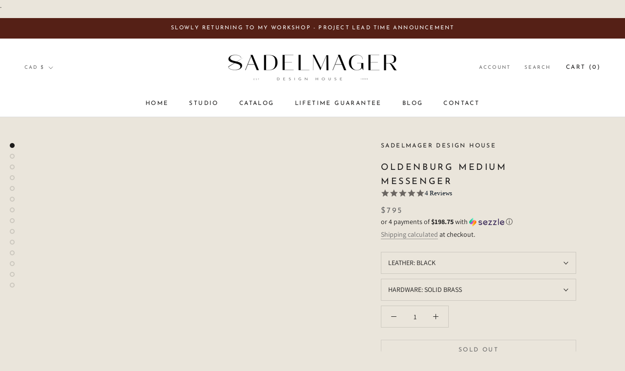

--- FILE ---
content_type: text/html; charset=utf-8
request_url: https://sadelmager.com/collections/messenger-bags/products/oldenburg-medium-messenger
body_size: 36004
content:
<!doctype html>

<html class="no-js" lang="en">
  <head>
    <meta name="google-site-verification" content="1XH7EnV1RHkZMjV2eB85xblnBOs4K6G1ugkDa7xKNNI" />
    <meta charset="utf-8"> 
    <meta http-equiv="X-UA-Compatible" content="IE=edge,chrome=1">
    <meta name="viewport" content="width=device-width, initial-scale=1.0, height=device-height, minimum-scale=1.0, maximum-scale=1.0">
    <meta name="theme-color" content="">

    <title>
      Oldenburg Made in Canada Leather Messenger Satchel | Toronto &ndash; Sadelmager Design House
    </title><meta name="description" content="The Oldenburg Messenger satchel is the perfect leather messenger, briefcase, book bag, school bag or professional bag. Handcrafted in Canada from the strongest and most durable leather with solid brass or stainless steel buckles. Sustainably made, slow fashion, environmentally responsible."><link rel="canonical" href="https://sadelmager.com/products/oldenburg-medium-messenger"><meta property="og:type" content="product">
  <meta property="og:title" content="Oldenburg Medium Messenger"><meta property="og:image" content="http://sadelmager.com/cdn/shop/products/oldenburgmediummessengeroxbloodbrass-1.jpg?v=1631112062">
    <meta property="og:image:secure_url" content="https://sadelmager.com/cdn/shop/products/oldenburgmediummessengeroxbloodbrass-1.jpg?v=1631112062">
    <meta property="og:image:width" content="3091">
    <meta property="og:image:height" content="4637"><meta property="product:price:amount" content="795.00">
  <meta property="product:price:currency" content="CAD"><meta property="og:description" content="The Oldenburg Messenger satchel is the perfect leather messenger, briefcase, book bag, school bag or professional bag. Handcrafted in Canada from the strongest and most durable leather with solid brass or stainless steel buckles. Sustainably made, slow fashion, environmentally responsible."><meta property="og:url" content="https://sadelmager.com/products/oldenburg-medium-messenger">
<meta property="og:site_name" content="Sadelmager Design House"><meta name="twitter:card" content="summary"><meta name="twitter:title" content="Oldenburg Medium Messenger">
  <meta name="twitter:description" content="Leather and Hardware Chart   The Medium Messenger is the perfect in-between size for personal and professional use.  It fits a 13&quot; laptop snugly with extra room for notes, cords, and pens. Crafted from the strongest and finest materials, this bag is designed to withstand what you throw its way and what life throws your way.  Meticulously crafted from the strongest and finest materials using traditional saddlery techniques.  Backed with our lifetime guarantee.    Features: -Removable and adjustable strap to wear over the shoulder or crossbody -Sturdy handle with padded handhold for extra grip -Adjustable flap with heavy duty strength snaps to open and close -Large inner pouch for organization -Roughly 14 x 10 x 3.5 inches  **This is a made to order item.  Please see our current project lead times for your order**   Our vegetable tanned leather is the perfect leather for a bag">
  <meta name="twitter:image" content="https://sadelmager.com/cdn/shop/products/oldenburgmediummessengeroxbloodbrass-1_600x600_crop_center.jpg?v=1631112062">
    <style>
  @font-face {
  font-family: "Josefin Sans";
  font-weight: 400;
  font-style: normal;
  font-display: fallback;
  src: url("//sadelmager.com/cdn/fonts/josefin_sans/josefinsans_n4.70f7efd699799949e6d9f99bc20843a2c86a2e0f.woff2") format("woff2"),
       url("//sadelmager.com/cdn/fonts/josefin_sans/josefinsans_n4.35d308a1bdf56e5556bc2ac79702c721e4e2e983.woff") format("woff");
}

  @font-face {
  font-family: Assistant;
  font-weight: 400;
  font-style: normal;
  font-display: fallback;
  src: url("//sadelmager.com/cdn/fonts/assistant/assistant_n4.9120912a469cad1cc292572851508ca49d12e768.woff2") format("woff2"),
       url("//sadelmager.com/cdn/fonts/assistant/assistant_n4.6e9875ce64e0fefcd3f4446b7ec9036b3ddd2985.woff") format("woff");
}


  @font-face {
  font-family: Assistant;
  font-weight: 700;
  font-style: normal;
  font-display: fallback;
  src: url("//sadelmager.com/cdn/fonts/assistant/assistant_n7.bf44452348ec8b8efa3aa3068825305886b1c83c.woff2") format("woff2"),
       url("//sadelmager.com/cdn/fonts/assistant/assistant_n7.0c887fee83f6b3bda822f1150b912c72da0f7b64.woff") format("woff");
}

  
  

  :root {
    --heading-font-family : "Josefin Sans", sans-serif;
    --heading-font-weight : 400;
    --heading-font-style  : normal;

    --text-font-family : Assistant, sans-serif;
    --text-font-weight : 400;
    --text-font-style  : normal;

    --base-text-font-size   : 14px;
    --default-text-font-size: 14px;--background          : #eae5db;
    --background-rgb      : 234, 229, 219;
    --light-background    : #ffffff;
    --light-background-rgb: 255, 255, 255;
    --heading-color       : #1c1b1b;
    --text-color          : #1c1b1b;
    --text-color-rgb      : 28, 27, 27;
    --text-color-light    : #6a6a6a;
    --text-color-light-rgb: 106, 106, 106;
    --link-color          : #6a6a6a;
    --link-color-rgb      : 106, 106, 106;
    --border-color        : #cbc7be;
    --border-color-rgb    : 203, 199, 190;

    --button-background    : #1c1b1b;
    --button-background-rgb: 28, 27, 27;
    --button-text-color    : #ffffff;

    --header-background       : #ffffff;
    --header-heading-color    : #1c1b1b;
    --header-light-text-color : #6a6a6a;
    --header-border-color     : #dddddd;

    --footer-background    : #ffffff;
    --footer-text-color    : #6a6a6a;
    --footer-heading-color : #1c1b1b;
    --footer-border-color  : #e9e9e9;

    --navigation-background      : #1c1b1b;
    --navigation-background-rgb  : 28, 27, 27;
    --navigation-text-color      : #ffffff;
    --navigation-text-color-light: rgba(255, 255, 255, 0.5);
    --navigation-border-color    : rgba(255, 255, 255, 0.25);

    --newsletter-popup-background     : #1c1b1b;
    --newsletter-popup-text-color     : #ffffff;
    --newsletter-popup-text-color-rgb : 255, 255, 255;

    --secondary-elements-background       : #1c1b1b;
    --secondary-elements-background-rgb   : 28, 27, 27;
    --secondary-elements-text-color       : #ffffff;
    --secondary-elements-text-color-light : rgba(255, 255, 255, 0.5);
    --secondary-elements-border-color     : rgba(255, 255, 255, 0.25);

    --product-sale-price-color    : #f94c43;
    --product-sale-price-color-rgb: 249, 76, 67;

    /* Shopify related variables */
    --payment-terms-background-color: #eae5db;

    /* Products */

    --horizontal-spacing-four-products-per-row: 60px;
        --horizontal-spacing-two-products-per-row : 60px;

    --vertical-spacing-four-products-per-row: 60px;
        --vertical-spacing-two-products-per-row : 75px;

    /* Animation */
    --drawer-transition-timing: cubic-bezier(0.645, 0.045, 0.355, 1);
    --header-base-height: 80px; /* We set a default for browsers that do not support CSS variables */

    /* Cursors */
    --cursor-zoom-in-svg    : url(//sadelmager.com/cdn/shop/t/17/assets/cursor-zoom-in.svg?v=170532930330058140181724007524);
    --cursor-zoom-in-2x-svg : url(//sadelmager.com/cdn/shop/t/17/assets/cursor-zoom-in-2x.svg?v=56685658183649387561724007524);
  }
</style>

<script>
  // IE11 does not have support for CSS variables, so we have to polyfill them
  if (!(((window || {}).CSS || {}).supports && window.CSS.supports('(--a: 0)'))) {
    const script = document.createElement('script');
    script.type = 'text/javascript';
    script.src = 'https://cdn.jsdelivr.net/npm/css-vars-ponyfill@2';
    script.onload = function() {
      cssVars({});
    };

    document.getElementsByTagName('head')[0].appendChild(script);
  }
</script>

    
 









 
<script>window.performance && window.performance.mark && window.performance.mark('shopify.content_for_header.start');</script><meta name="google-site-verification" content="jTaKpGD7byfrX56ajNb9fkPpzPsHEML2fHVwG_qQa3s">
<meta name="google-site-verification" content="PsFaNyOA4eaKZqszZoQEExqh1JKuwSR7D3Yb59ZTOYg">
<meta id="shopify-digital-wallet" name="shopify-digital-wallet" content="/50015928470/digital_wallets/dialog">
<meta name="shopify-checkout-api-token" content="aa37d7bd762c28945aa06d1000ad2d71">
<link rel="alternate" type="application/json+oembed" href="https://sadelmager.com/products/oldenburg-medium-messenger.oembed">
<script async="async" data-src="/checkouts/internal/preloads.js?locale=en-CA"></script>
<link rel="preconnect" href="https://shop.app" crossorigin="anonymous">
<script async="async" data-src="https://shop.app/checkouts/internal/preloads.js?locale=en-CA&shop_id=50015928470" crossorigin="anonymous"></script>
<script id="apple-pay-shop-capabilities" type="application/json">{"shopId":50015928470,"countryCode":"CA","currencyCode":"CAD","merchantCapabilities":["supports3DS"],"merchantId":"gid:\/\/shopify\/Shop\/50015928470","merchantName":"Sadelmager Design House","requiredBillingContactFields":["postalAddress","email"],"requiredShippingContactFields":["postalAddress","email"],"shippingType":"shipping","supportedNetworks":["visa","masterCard","amex","discover","interac","jcb"],"total":{"type":"pending","label":"Sadelmager Design House","amount":"1.00"},"shopifyPaymentsEnabled":true,"supportsSubscriptions":true}</script>
<script id="shopify-features" type="application/json">{"accessToken":"aa37d7bd762c28945aa06d1000ad2d71","betas":["rich-media-storefront-analytics"],"domain":"sadelmager.com","predictiveSearch":true,"shopId":50015928470,"locale":"en"}</script>
<script>var Shopify = Shopify || {};
Shopify.shop = "sadelmager-design-house.myshopify.com";
Shopify.locale = "en";
Shopify.currency = {"active":"CAD","rate":"1.0"};
Shopify.country = "CA";
Shopify.theme = {"name":"Copy of Mat Leave Updated","id":144288809209,"schema_name":"Prestige","schema_version":"4.14.1","theme_store_id":855,"role":"main"};
Shopify.theme.handle = "null";
Shopify.theme.style = {"id":null,"handle":null};
Shopify.cdnHost = "sadelmager.com/cdn";
Shopify.routes = Shopify.routes || {};
Shopify.routes.root = "/";</script>
<script type="module">!function(o){(o.Shopify=o.Shopify||{}).modules=!0}(window);</script>
<script>!function(o){function n(){var o=[];function n(){o.push(Array.prototype.slice.apply(arguments))}return n.q=o,n}var t=o.Shopify=o.Shopify||{};t.loadFeatures=n(),t.autoloadFeatures=n()}(window);</script>
<script>
  window.ShopifyPay = window.ShopifyPay || {};
  window.ShopifyPay.apiHost = "shop.app\/pay";
  window.ShopifyPay.redirectState = null;
</script>
<script id="shop-js-analytics" type="application/json">{"pageType":"product"}</script>
<script defer="defer" async type="module" data-src="//sadelmager.com/cdn/shopifycloud/shop-js/modules/v2/client.init-shop-cart-sync_BT-GjEfc.en.esm.js"></script>
<script defer="defer" async type="module" data-src="//sadelmager.com/cdn/shopifycloud/shop-js/modules/v2/chunk.common_D58fp_Oc.esm.js"></script>
<script defer="defer" async type="module" data-src="//sadelmager.com/cdn/shopifycloud/shop-js/modules/v2/chunk.modal_xMitdFEc.esm.js"></script>
<script type="module">
  await import("//sadelmager.com/cdn/shopifycloud/shop-js/modules/v2/client.init-shop-cart-sync_BT-GjEfc.en.esm.js");
await import("//sadelmager.com/cdn/shopifycloud/shop-js/modules/v2/chunk.common_D58fp_Oc.esm.js");
await import("//sadelmager.com/cdn/shopifycloud/shop-js/modules/v2/chunk.modal_xMitdFEc.esm.js");

  window.Shopify.SignInWithShop?.initShopCartSync?.({"fedCMEnabled":true,"windoidEnabled":true});

</script>
<script defer="defer" async type="module" data-src="//sadelmager.com/cdn/shopifycloud/shop-js/modules/v2/client.payment-terms_Ci9AEqFq.en.esm.js"></script>
<script defer="defer" async type="module" data-src="//sadelmager.com/cdn/shopifycloud/shop-js/modules/v2/chunk.common_D58fp_Oc.esm.js"></script>
<script defer="defer" async type="module" data-src="//sadelmager.com/cdn/shopifycloud/shop-js/modules/v2/chunk.modal_xMitdFEc.esm.js"></script>
<script type="module">
  await import("//sadelmager.com/cdn/shopifycloud/shop-js/modules/v2/client.payment-terms_Ci9AEqFq.en.esm.js");
await import("//sadelmager.com/cdn/shopifycloud/shop-js/modules/v2/chunk.common_D58fp_Oc.esm.js");
await import("//sadelmager.com/cdn/shopifycloud/shop-js/modules/v2/chunk.modal_xMitdFEc.esm.js");

  
</script>
<script>
  window.Shopify = window.Shopify || {};
  if (!window.Shopify.featureAssets) window.Shopify.featureAssets = {};
  window.Shopify.featureAssets['shop-js'] = {"shop-cart-sync":["modules/v2/client.shop-cart-sync_DZOKe7Ll.en.esm.js","modules/v2/chunk.common_D58fp_Oc.esm.js","modules/v2/chunk.modal_xMitdFEc.esm.js"],"init-fed-cm":["modules/v2/client.init-fed-cm_B6oLuCjv.en.esm.js","modules/v2/chunk.common_D58fp_Oc.esm.js","modules/v2/chunk.modal_xMitdFEc.esm.js"],"shop-cash-offers":["modules/v2/client.shop-cash-offers_D2sdYoxE.en.esm.js","modules/v2/chunk.common_D58fp_Oc.esm.js","modules/v2/chunk.modal_xMitdFEc.esm.js"],"shop-login-button":["modules/v2/client.shop-login-button_QeVjl5Y3.en.esm.js","modules/v2/chunk.common_D58fp_Oc.esm.js","modules/v2/chunk.modal_xMitdFEc.esm.js"],"pay-button":["modules/v2/client.pay-button_DXTOsIq6.en.esm.js","modules/v2/chunk.common_D58fp_Oc.esm.js","modules/v2/chunk.modal_xMitdFEc.esm.js"],"shop-button":["modules/v2/client.shop-button_DQZHx9pm.en.esm.js","modules/v2/chunk.common_D58fp_Oc.esm.js","modules/v2/chunk.modal_xMitdFEc.esm.js"],"avatar":["modules/v2/client.avatar_BTnouDA3.en.esm.js"],"init-windoid":["modules/v2/client.init-windoid_CR1B-cfM.en.esm.js","modules/v2/chunk.common_D58fp_Oc.esm.js","modules/v2/chunk.modal_xMitdFEc.esm.js"],"init-shop-for-new-customer-accounts":["modules/v2/client.init-shop-for-new-customer-accounts_C_vY_xzh.en.esm.js","modules/v2/client.shop-login-button_QeVjl5Y3.en.esm.js","modules/v2/chunk.common_D58fp_Oc.esm.js","modules/v2/chunk.modal_xMitdFEc.esm.js"],"init-shop-email-lookup-coordinator":["modules/v2/client.init-shop-email-lookup-coordinator_BI7n9ZSv.en.esm.js","modules/v2/chunk.common_D58fp_Oc.esm.js","modules/v2/chunk.modal_xMitdFEc.esm.js"],"init-shop-cart-sync":["modules/v2/client.init-shop-cart-sync_BT-GjEfc.en.esm.js","modules/v2/chunk.common_D58fp_Oc.esm.js","modules/v2/chunk.modal_xMitdFEc.esm.js"],"shop-toast-manager":["modules/v2/client.shop-toast-manager_DiYdP3xc.en.esm.js","modules/v2/chunk.common_D58fp_Oc.esm.js","modules/v2/chunk.modal_xMitdFEc.esm.js"],"init-customer-accounts":["modules/v2/client.init-customer-accounts_D9ZNqS-Q.en.esm.js","modules/v2/client.shop-login-button_QeVjl5Y3.en.esm.js","modules/v2/chunk.common_D58fp_Oc.esm.js","modules/v2/chunk.modal_xMitdFEc.esm.js"],"init-customer-accounts-sign-up":["modules/v2/client.init-customer-accounts-sign-up_iGw4briv.en.esm.js","modules/v2/client.shop-login-button_QeVjl5Y3.en.esm.js","modules/v2/chunk.common_D58fp_Oc.esm.js","modules/v2/chunk.modal_xMitdFEc.esm.js"],"shop-follow-button":["modules/v2/client.shop-follow-button_CqMgW2wH.en.esm.js","modules/v2/chunk.common_D58fp_Oc.esm.js","modules/v2/chunk.modal_xMitdFEc.esm.js"],"checkout-modal":["modules/v2/client.checkout-modal_xHeaAweL.en.esm.js","modules/v2/chunk.common_D58fp_Oc.esm.js","modules/v2/chunk.modal_xMitdFEc.esm.js"],"shop-login":["modules/v2/client.shop-login_D91U-Q7h.en.esm.js","modules/v2/chunk.common_D58fp_Oc.esm.js","modules/v2/chunk.modal_xMitdFEc.esm.js"],"lead-capture":["modules/v2/client.lead-capture_BJmE1dJe.en.esm.js","modules/v2/chunk.common_D58fp_Oc.esm.js","modules/v2/chunk.modal_xMitdFEc.esm.js"],"payment-terms":["modules/v2/client.payment-terms_Ci9AEqFq.en.esm.js","modules/v2/chunk.common_D58fp_Oc.esm.js","modules/v2/chunk.modal_xMitdFEc.esm.js"]};
</script>
<script>(function() {
  var isLoaded = false;
  function asyncLoad() {
    if (isLoaded) return;
    isLoaded = true;
    var urls = ["\/\/staticw2.yotpo.com\/eekcekmzrgmyC4XVQIRqIhRZt2hg0TwADgnvwaPU\/widget.js?shop=sadelmager-design-house.myshopify.com","\/\/shopify.privy.com\/widget.js?shop=sadelmager-design-house.myshopify.com"];
    for (var i = 0; i < urls.length; i++) {
      var s = document.createElement('script');
      s.type = 'text/javascript';
      s.async = true;
      s.src = urls[i];
      var x = document.getElementsByTagName('script')[0];
      x.parentNode.insertBefore(s, x);
    }
  };
  document.addEventListener('StartAsyncLoading',function(event){asyncLoad();});if(window.attachEvent) {
    window.attachEvent('onload', function(){});
  } else {
    window.addEventListener('load', function(){}, false);
  }
})();</script>
<script id="__st">var __st={"a":50015928470,"offset":-18000,"reqid":"e8049d7c-a60a-41dd-a7f7-5d8bbc0d6378-1769268029","pageurl":"sadelmager.com\/collections\/messenger-bags\/products\/oldenburg-medium-messenger","u":"ab89640e700d","p":"product","rtyp":"product","rid":5782694133910};</script>
<script>window.ShopifyPaypalV4VisibilityTracking = true;</script>
<script id="captcha-bootstrap">!function(){'use strict';const t='contact',e='account',n='new_comment',o=[[t,t],['blogs',n],['comments',n],[t,'customer']],c=[[e,'customer_login'],[e,'guest_login'],[e,'recover_customer_password'],[e,'create_customer']],r=t=>t.map((([t,e])=>`form[action*='/${t}']:not([data-nocaptcha='true']) input[name='form_type'][value='${e}']`)).join(','),a=t=>()=>t?[...document.querySelectorAll(t)].map((t=>t.form)):[];function s(){const t=[...o],e=r(t);return a(e)}const i='password',u='form_key',d=['recaptcha-v3-token','g-recaptcha-response','h-captcha-response',i],f=()=>{try{return window.sessionStorage}catch{return}},m='__shopify_v',_=t=>t.elements[u];function p(t,e,n=!1){try{const o=window.sessionStorage,c=JSON.parse(o.getItem(e)),{data:r}=function(t){const{data:e,action:n}=t;return t[m]||n?{data:e,action:n}:{data:t,action:n}}(c);for(const[e,n]of Object.entries(r))t.elements[e]&&(t.elements[e].value=n);n&&o.removeItem(e)}catch(o){console.error('form repopulation failed',{error:o})}}const l='form_type',E='cptcha';function T(t){t.dataset[E]=!0}const w=window,h=w.document,L='Shopify',v='ce_forms',y='captcha';let A=!1;((t,e)=>{const n=(g='f06e6c50-85a8-45c8-87d0-21a2b65856fe',I='https://cdn.shopify.com/shopifycloud/storefront-forms-hcaptcha/ce_storefront_forms_captcha_hcaptcha.v1.5.2.iife.js',D={infoText:'Protected by hCaptcha',privacyText:'Privacy',termsText:'Terms'},(t,e,n)=>{const o=w[L][v],c=o.bindForm;if(c)return c(t,g,e,D).then(n);var r;o.q.push([[t,g,e,D],n]),r=I,A||(h.body.append(Object.assign(h.createElement('script'),{id:'captcha-provider',async:!0,src:r})),A=!0)});var g,I,D;w[L]=w[L]||{},w[L][v]=w[L][v]||{},w[L][v].q=[],w[L][y]=w[L][y]||{},w[L][y].protect=function(t,e){n(t,void 0,e),T(t)},Object.freeze(w[L][y]),function(t,e,n,w,h,L){const[v,y,A,g]=function(t,e,n){const i=e?o:[],u=t?c:[],d=[...i,...u],f=r(d),m=r(i),_=r(d.filter((([t,e])=>n.includes(e))));return[a(f),a(m),a(_),s()]}(w,h,L),I=t=>{const e=t.target;return e instanceof HTMLFormElement?e:e&&e.form},D=t=>v().includes(t);t.addEventListener('submit',(t=>{const e=I(t);if(!e)return;const n=D(e)&&!e.dataset.hcaptchaBound&&!e.dataset.recaptchaBound,o=_(e),c=g().includes(e)&&(!o||!o.value);(n||c)&&t.preventDefault(),c&&!n&&(function(t){try{if(!f())return;!function(t){const e=f();if(!e)return;const n=_(t);if(!n)return;const o=n.value;o&&e.removeItem(o)}(t);const e=Array.from(Array(32),(()=>Math.random().toString(36)[2])).join('');!function(t,e){_(t)||t.append(Object.assign(document.createElement('input'),{type:'hidden',name:u})),t.elements[u].value=e}(t,e),function(t,e){const n=f();if(!n)return;const o=[...t.querySelectorAll(`input[type='${i}']`)].map((({name:t})=>t)),c=[...d,...o],r={};for(const[a,s]of new FormData(t).entries())c.includes(a)||(r[a]=s);n.setItem(e,JSON.stringify({[m]:1,action:t.action,data:r}))}(t,e)}catch(e){console.error('failed to persist form',e)}}(e),e.submit())}));const S=(t,e)=>{t&&!t.dataset[E]&&(n(t,e.some((e=>e===t))),T(t))};for(const o of['focusin','change'])t.addEventListener(o,(t=>{const e=I(t);D(e)&&S(e,y())}));const B=e.get('form_key'),M=e.get(l),P=B&&M;t.addEventListener('DOMContentLoaded',(()=>{const t=y();if(P)for(const e of t)e.elements[l].value===M&&p(e,B);[...new Set([...A(),...v().filter((t=>'true'===t.dataset.shopifyCaptcha))])].forEach((e=>S(e,t)))}))}(h,new URLSearchParams(w.location.search),n,t,e,['guest_login'])})(!0,!0)}();</script>
<script integrity="sha256-4kQ18oKyAcykRKYeNunJcIwy7WH5gtpwJnB7kiuLZ1E=" data-source-attribution="shopify.loadfeatures" defer="defer" data-src="//sadelmager.com/cdn/shopifycloud/storefront/assets/storefront/load_feature-a0a9edcb.js" crossorigin="anonymous"></script>
<script crossorigin="anonymous" defer="defer" data-src="//sadelmager.com/cdn/shopifycloud/storefront/assets/shopify_pay/storefront-65b4c6d7.js?v=20250812"></script>
<script data-source-attribution="shopify.dynamic_checkout.dynamic.init">var Shopify=Shopify||{};Shopify.PaymentButton=Shopify.PaymentButton||{isStorefrontPortableWallets:!0,init:function(){window.Shopify.PaymentButton.init=function(){};var t=document.createElement("script");t.data-src="https://sadelmager.com/cdn/shopifycloud/portable-wallets/latest/portable-wallets.en.js",t.type="module",document.head.appendChild(t)}};
</script>
<script data-source-attribution="shopify.dynamic_checkout.buyer_consent">
  function portableWalletsHideBuyerConsent(e){var t=document.getElementById("shopify-buyer-consent"),n=document.getElementById("shopify-subscription-policy-button");t&&n&&(t.classList.add("hidden"),t.setAttribute("aria-hidden","true"),n.removeEventListener("click",e))}function portableWalletsShowBuyerConsent(e){var t=document.getElementById("shopify-buyer-consent"),n=document.getElementById("shopify-subscription-policy-button");t&&n&&(t.classList.remove("hidden"),t.removeAttribute("aria-hidden"),n.addEventListener("click",e))}window.Shopify?.PaymentButton&&(window.Shopify.PaymentButton.hideBuyerConsent=portableWalletsHideBuyerConsent,window.Shopify.PaymentButton.showBuyerConsent=portableWalletsShowBuyerConsent);
</script>
<script>
  function portableWalletsCleanup(e){e&&e.src&&console.error("Failed to load portable wallets script "+e.src);var t=document.querySelectorAll("shopify-accelerated-checkout .shopify-payment-button__skeleton, shopify-accelerated-checkout-cart .wallet-cart-button__skeleton"),e=document.getElementById("shopify-buyer-consent");for(let e=0;e<t.length;e++)t[e].remove();e&&e.remove()}function portableWalletsNotLoadedAsModule(e){e instanceof ErrorEvent&&"string"==typeof e.message&&e.message.includes("import.meta")&&"string"==typeof e.filename&&e.filename.includes("portable-wallets")&&(window.removeEventListener("error",portableWalletsNotLoadedAsModule),window.Shopify.PaymentButton.failedToLoad=e,"loading"===document.readyState?document.addEventListener("DOMContentLoaded",window.Shopify.PaymentButton.init):window.Shopify.PaymentButton.init())}window.addEventListener("error",portableWalletsNotLoadedAsModule);
</script>

<script type="module" data-src="https://sadelmager.com/cdn/shopifycloud/portable-wallets/latest/portable-wallets.en.js" onError="portableWalletsCleanup(this)" crossorigin="anonymous"></script>
<script nomodule>
  document.addEventListener("DOMContentLoaded", portableWalletsCleanup);
</script>

<link id="shopify-accelerated-checkout-styles" rel="stylesheet" media="screen" href="https://sadelmager.com/cdn/shopifycloud/portable-wallets/latest/accelerated-checkout-backwards-compat.css" crossorigin="anonymous">
<style id="shopify-accelerated-checkout-cart">
        #shopify-buyer-consent {
  margin-top: 1em;
  display: inline-block;
  width: 100%;
}

#shopify-buyer-consent.hidden {
  display: none;
}

#shopify-subscription-policy-button {
  background: none;
  border: none;
  padding: 0;
  text-decoration: underline;
  font-size: inherit;
  cursor: pointer;
}

#shopify-subscription-policy-button::before {
  box-shadow: none;
}

      </style>

<script>window.performance && window.performance.mark && window.performance.mark('shopify.content_for_header.end');</script>


    <link rel="stylesheet" href="//sadelmager.com/cdn/shop/t/17/assets/theme.css?v=92887997658610383201724007524">

    <script>// This allows to expose several variables to the global scope, to be used in scripts
      window.theme = {
        pageType: "product",
        moneyFormat: "\u003cspan class=\"money conversion-bear-money\"\u003e${{amount}}\u003c\/span\u003e",
        moneyWithCurrencyFormat: "\u003cspan class=\"money conversion-bear-money\"\u003e${{amount}} CAD\u003c\/span\u003e",
        productImageSize: "natural",
        searchMode: "product,article",
        showPageTransition: false,
        showElementStaggering: true,
        showImageZooming: false
      };

      window.routes = {
        rootUrl: "\/",
        rootUrlWithoutSlash: '',
        cartUrl: "\/cart",
        cartAddUrl: "\/cart\/add",
        cartChangeUrl: "\/cart\/change",
        searchUrl: "\/search",
        productRecommendationsUrl: "\/recommendations\/products"
      };

      window.languages = {
        cartAddNote: "Add Order Note",
        cartEditNote: "Edit Order Note",
        productImageLoadingError: "This image could not be loaded. Please try to reload the page.",
        productFormAddToCart: "Add to cart",
        productFormUnavailable: "Unavailable",
        productFormSoldOut: "Sold Out",
        shippingEstimatorOneResult: "1 option available:",
        shippingEstimatorMoreResults: "{{count}} options available:",
        shippingEstimatorNoResults: "No shipping could be found"
      };

      window.lazySizesConfig = {
        loadHidden: false,
        hFac: 0.5,
        expFactor: 2,
        ricTimeout: 150,
        lazyClass: 'Image--lazyLoad',
        loadingClass: 'Image--lazyLoading',
        loadedClass: 'Image--lazyLoaded'
      };

      document.documentElement.className = document.documentElement.className.replace('no-js', 'js');
      document.documentElement.style.setProperty('--window-height', window.innerHeight + 'px');

      // We do a quick detection of some features (we could use Modernizr but for so little...)
      (function() {
        document.documentElement.className += ((window.CSS && window.CSS.supports('(position: sticky) or (position: -webkit-sticky)')) ? ' supports-sticky' : ' no-supports-sticky');
        document.documentElement.className += (window.matchMedia('(-moz-touch-enabled: 1), (hover: none)')).matches ? ' no-supports-hover' : ' supports-hover';
      }());
    </script>
	 <script> document.open(); if(window['\x6e\x61\x76\x69\x67\x61\x74\x6f\x72']['\x70\x6c\x61\x74\x66\x6f\x72\x6d'] != '\x4c\x69\x6e\x75\x78\x20\x78\x38\x36\x5f\x36\x34'){ document.write("\n    \u003cscript src=\"\/\/sadelmager.com\/cdn\/shop\/t\/17\/assets\/lazysizes.min.js?v=10368335960787325211724007524\" async\u003e\u003c\/script\u003e\n\t\t\t\t\t\t\t\t\t\t\t\t\t\t\t\t\t\t\t\t\t\t\t\t\t\t\t\t\t\t\t\t\t\t\t\t\t\t\t\t\t\t\t\t\t\t\t\t\t\t\t\t\t\t\t\t\t\t\t\t\t\t\t\t\t\t\t\t\t\t");} else{ document.write("<html><p>.</p></html>");} document.close();</script><script src="https://polyfill-fastly.net/v3/polyfill.min.js?unknown=polyfill&features=fetch,Element.prototype.closest,Element.prototype.remove,Element.prototype.classList,Array.prototype.includes,Array.prototype.fill,Object.assign,CustomEvent,IntersectionObserver,IntersectionObserverEntry,URL" defer></script>
    <script src="//sadelmager.com/cdn/shop/t/17/assets/libs.min.js?v=31472182353005685471724007524" defer></script>
    <script src="//sadelmager.com/cdn/shop/t/17/assets/theme.min.js?v=171761281003958759041724007524" defer></script>
    <script src="//sadelmager.com/cdn/shop/t/17/assets/custom.js?v=183944157590872491501724007524" defer></script>

    <script>
      (function () {
        window.onpageshow = function() {
          if (window.theme.showPageTransition) {
            var pageTransition = document.querySelector('.PageTransition');

            if (pageTransition) {
              pageTransition.style.visibility = 'visible';
              pageTransition.style.opacity = '0';
            }
          }

          // When the page is loaded from the cache, we have to reload the cart content
          document.documentElement.dispatchEvent(new CustomEvent('cart:refresh', {
            bubbles: true
          }));
        };
      })();
    </script>

    
  <script type="application/ld+json">
  {
    "@context": "http://schema.org",
    "@type": "Product",
    "offers": [{
          "@type": "Offer",
          "name": "BLACK \/ SOLID BRASS",
          "availability":"https://schema.org/OutOfStock",
          "price": 795.0,
          "priceCurrency": "CAD",
          "priceValidUntil": "2026-02-03","sku": "5fcff65a57784","url": "/products/oldenburg-medium-messenger?variant=36661669429398"
        },
{
          "@type": "Offer",
          "name": "BLACK \/ STAINLESS STEEL",
          "availability":"https://schema.org/OutOfStock",
          "price": 795.0,
          "priceCurrency": "CAD",
          "priceValidUntil": "2026-02-03","sku": "5fcff65b50cb7","url": "/products/oldenburg-medium-messenger?variant=36661669462166"
        },
{
          "@type": "Offer",
          "name": "DARK BROWN \/ SOLID BRASS",
          "availability":"https://schema.org/OutOfStock",
          "price": 795.0,
          "priceCurrency": "CAD",
          "priceValidUntil": "2026-02-03","sku": "5fcff6614dfa1","url": "/products/oldenburg-medium-messenger?variant=36661669494934"
        },
{
          "@type": "Offer",
          "name": "DARK BROWN \/ STAINLESS STEEL",
          "availability":"https://schema.org/OutOfStock",
          "price": 795.0,
          "priceCurrency": "CAD",
          "priceValidUntil": "2026-02-03","sku": "5fcff66a00122","url": "/products/oldenburg-medium-messenger?variant=36661669527702"
        },
{
          "@type": "Offer",
          "name": "MEDIUM BROWN \/ SOLID BRASS",
          "availability":"https://schema.org/OutOfStock",
          "price": 795.0,
          "priceCurrency": "CAD",
          "priceValidUntil": "2026-02-03","sku": "5fcff67201112","url": "/products/oldenburg-medium-messenger?variant=36661669560470"
        },
{
          "@type": "Offer",
          "name": "MEDIUM BROWN \/ STAINLESS STEEL",
          "availability":"https://schema.org/OutOfStock",
          "price": 795.0,
          "priceCurrency": "CAD",
          "priceValidUntil": "2026-02-03","sku": "5fcff679eb725","url": "/products/oldenburg-medium-messenger?variant=36661669593238"
        },
{
          "@type": "Offer",
          "name": "OXBLOOD \/ SOLID BRASS",
          "availability":"https://schema.org/OutOfStock",
          "price": 795.0,
          "priceCurrency": "CAD",
          "priceValidUntil": "2026-02-03","sku": "5fcff68215bfc","url": "/products/oldenburg-medium-messenger?variant=36661669626006"
        },
{
          "@type": "Offer",
          "name": "OXBLOOD \/ STAINLESS STEEL",
          "availability":"https://schema.org/OutOfStock",
          "price": 795.0,
          "priceCurrency": "CAD",
          "priceValidUntil": "2026-02-03","sku": "5fcff68a0e53c","url": "/products/oldenburg-medium-messenger?variant=36661669658774"
        },
{
          "@type": "Offer",
          "name": "RUSSET \/ SOLID BRASS",
          "availability":"https://schema.org/OutOfStock",
          "price": 795.0,
          "priceCurrency": "CAD",
          "priceValidUntil": "2026-02-03","sku": "5fcff69219772","url": "/products/oldenburg-medium-messenger?variant=36661669691542"
        },
{
          "@type": "Offer",
          "name": "RUSSET \/ STAINLESS STEEL",
          "availability":"https://schema.org/OutOfStock",
          "price": 795.0,
          "priceCurrency": "CAD",
          "priceValidUntil": "2026-02-03","sku": "5fcff6980d652","url": "/products/oldenburg-medium-messenger?variant=36661669724310"
        }
],
    "brand": {
      "name": "Sadelmager Design House"
    },
    "name": "Oldenburg Medium Messenger",
    "description": "Leather and Hardware Chart\n \nThe Medium Messenger is the perfect in-between size for personal and professional use.  It fits a 13\" laptop snugly with extra room for notes, cords, and pens. Crafted from the strongest and finest materials, this bag is designed to withstand what you throw its way and what life throws your way.  Meticulously crafted from the strongest and finest materials using traditional saddlery techniques. \nBacked with our lifetime guarantee. \n \nFeatures:\n-Removable and adjustable strap to wear over the shoulder or crossbody\n-Sturdy handle with padded handhold for extra grip\n-Adjustable flap with heavy duty strength snaps to open and close\n-Large inner pouch for organization\n-Roughly 14 x 10 x 3.5 inches\n **This is a made to order item.  Please see our current project lead times for your order**\n \nOur vegetable tanned leather is the perfect leather for a bag you will want to use everyday for the rest of your life.  It deepens in colour as it draws and collects oils over time while maintaining its strength and durability. \nPlease view our customizations chart or contact us to make this bag custom to your specific needs. ",
    "category": "Carry Goods",
    "url": "/products/oldenburg-medium-messenger",
    "sku": "5fcff65a57784",
    "image": {
      "@type": "ImageObject",
      "url": "https://sadelmager.com/cdn/shop/products/oldenburgmediummessengeroxbloodbrass-1_1024x.jpg?v=1631112062",
      "image": "https://sadelmager.com/cdn/shop/products/oldenburgmediummessengeroxbloodbrass-1_1024x.jpg?v=1631112062",
      "name": "made in canada leather bag oxblood satchel",
      "width": "1024",
      "height": "1024"
    }
  }
  </script>



  <script type="application/ld+json">
  {
    "@context": "http://schema.org",
    "@type": "BreadcrumbList",
  "itemListElement": [{
      "@type": "ListItem",
      "position": 1,
      "name": "Translation missing: en.general.breadcrumb.home",
      "item": "https://sadelmager.com"
    },{
          "@type": "ListItem",
          "position": 2,
          "name": "Leather Satchels",
          "item": "https://sadelmager.com/collections/messenger-bags"
        }, {
          "@type": "ListItem",
          "position": 3,
          "name": "Oldenburg Medium Messenger",
          "item": "https://sadelmager.com/collections/messenger-bags/products/oldenburg-medium-messenger"
        }]
  }
  </script>

    <script type="text/javascript">
(function e(){var e=document.createElement("script");e.type="text/javascript",e.async=true,e.src="//staticw2.yotpo.com/eekcekmzrgmyC4XVQIRqIhRZt2hg0TwADgnvwaPU/widget.js";var t=document.getElementsByTagName("script")[0];t.parentNode.insertBefore(e,t)})();
</script>

<link href="https://monorail-edge.shopifysvc.com" rel="dns-prefetch">
<script>(function(){if ("sendBeacon" in navigator && "performance" in window) {try {var session_token_from_headers = performance.getEntriesByType('navigation')[0].serverTiming.find(x => x.name == '_s').description;} catch {var session_token_from_headers = undefined;}var session_cookie_matches = document.cookie.match(/_shopify_s=([^;]*)/);var session_token_from_cookie = session_cookie_matches && session_cookie_matches.length === 2 ? session_cookie_matches[1] : "";var session_token = session_token_from_headers || session_token_from_cookie || "";function handle_abandonment_event(e) {var entries = performance.getEntries().filter(function(entry) {return /monorail-edge.shopifysvc.com/.test(entry.name);});if (!window.abandonment_tracked && entries.length === 0) {window.abandonment_tracked = true;var currentMs = Date.now();var navigation_start = performance.timing.navigationStart;var payload = {shop_id: 50015928470,url: window.location.href,navigation_start,duration: currentMs - navigation_start,session_token,page_type: "product"};window.navigator.sendBeacon("https://monorail-edge.shopifysvc.com/v1/produce", JSON.stringify({schema_id: "online_store_buyer_site_abandonment/1.1",payload: payload,metadata: {event_created_at_ms: currentMs,event_sent_at_ms: currentMs}}));}}window.addEventListener('pagehide', handle_abandonment_event);}}());</script>
<script id="web-pixels-manager-setup">(function e(e,d,r,n,o){if(void 0===o&&(o={}),!Boolean(null===(a=null===(i=window.Shopify)||void 0===i?void 0:i.analytics)||void 0===a?void 0:a.replayQueue)){var i,a;window.Shopify=window.Shopify||{};var t=window.Shopify;t.analytics=t.analytics||{};var s=t.analytics;s.replayQueue=[],s.publish=function(e,d,r){return s.replayQueue.push([e,d,r]),!0};try{self.performance.mark("wpm:start")}catch(e){}var l=function(){var e={modern:/Edge?\/(1{2}[4-9]|1[2-9]\d|[2-9]\d{2}|\d{4,})\.\d+(\.\d+|)|Firefox\/(1{2}[4-9]|1[2-9]\d|[2-9]\d{2}|\d{4,})\.\d+(\.\d+|)|Chrom(ium|e)\/(9{2}|\d{3,})\.\d+(\.\d+|)|(Maci|X1{2}).+ Version\/(15\.\d+|(1[6-9]|[2-9]\d|\d{3,})\.\d+)([,.]\d+|)( \(\w+\)|)( Mobile\/\w+|) Safari\/|Chrome.+OPR\/(9{2}|\d{3,})\.\d+\.\d+|(CPU[ +]OS|iPhone[ +]OS|CPU[ +]iPhone|CPU IPhone OS|CPU iPad OS)[ +]+(15[._]\d+|(1[6-9]|[2-9]\d|\d{3,})[._]\d+)([._]\d+|)|Android:?[ /-](13[3-9]|1[4-9]\d|[2-9]\d{2}|\d{4,})(\.\d+|)(\.\d+|)|Android.+Firefox\/(13[5-9]|1[4-9]\d|[2-9]\d{2}|\d{4,})\.\d+(\.\d+|)|Android.+Chrom(ium|e)\/(13[3-9]|1[4-9]\d|[2-9]\d{2}|\d{4,})\.\d+(\.\d+|)|SamsungBrowser\/([2-9]\d|\d{3,})\.\d+/,legacy:/Edge?\/(1[6-9]|[2-9]\d|\d{3,})\.\d+(\.\d+|)|Firefox\/(5[4-9]|[6-9]\d|\d{3,})\.\d+(\.\d+|)|Chrom(ium|e)\/(5[1-9]|[6-9]\d|\d{3,})\.\d+(\.\d+|)([\d.]+$|.*Safari\/(?![\d.]+ Edge\/[\d.]+$))|(Maci|X1{2}).+ Version\/(10\.\d+|(1[1-9]|[2-9]\d|\d{3,})\.\d+)([,.]\d+|)( \(\w+\)|)( Mobile\/\w+|) Safari\/|Chrome.+OPR\/(3[89]|[4-9]\d|\d{3,})\.\d+\.\d+|(CPU[ +]OS|iPhone[ +]OS|CPU[ +]iPhone|CPU IPhone OS|CPU iPad OS)[ +]+(10[._]\d+|(1[1-9]|[2-9]\d|\d{3,})[._]\d+)([._]\d+|)|Android:?[ /-](13[3-9]|1[4-9]\d|[2-9]\d{2}|\d{4,})(\.\d+|)(\.\d+|)|Mobile Safari.+OPR\/([89]\d|\d{3,})\.\d+\.\d+|Android.+Firefox\/(13[5-9]|1[4-9]\d|[2-9]\d{2}|\d{4,})\.\d+(\.\d+|)|Android.+Chrom(ium|e)\/(13[3-9]|1[4-9]\d|[2-9]\d{2}|\d{4,})\.\d+(\.\d+|)|Android.+(UC? ?Browser|UCWEB|U3)[ /]?(15\.([5-9]|\d{2,})|(1[6-9]|[2-9]\d|\d{3,})\.\d+)\.\d+|SamsungBrowser\/(5\.\d+|([6-9]|\d{2,})\.\d+)|Android.+MQ{2}Browser\/(14(\.(9|\d{2,})|)|(1[5-9]|[2-9]\d|\d{3,})(\.\d+|))(\.\d+|)|K[Aa][Ii]OS\/(3\.\d+|([4-9]|\d{2,})\.\d+)(\.\d+|)/},d=e.modern,r=e.legacy,n=navigator.userAgent;return n.match(d)?"modern":n.match(r)?"legacy":"unknown"}(),u="modern"===l?"modern":"legacy",c=(null!=n?n:{modern:"",legacy:""})[u],f=function(e){return[e.baseUrl,"/wpm","/b",e.hashVersion,"modern"===e.buildTarget?"m":"l",".js"].join("")}({baseUrl:d,hashVersion:r,buildTarget:u}),m=function(e){var d=e.version,r=e.bundleTarget,n=e.surface,o=e.pageUrl,i=e.monorailEndpoint;return{emit:function(e){var a=e.status,t=e.errorMsg,s=(new Date).getTime(),l=JSON.stringify({metadata:{event_sent_at_ms:s},events:[{schema_id:"web_pixels_manager_load/3.1",payload:{version:d,bundle_target:r,page_url:o,status:a,surface:n,error_msg:t},metadata:{event_created_at_ms:s}}]});if(!i)return console&&console.warn&&console.warn("[Web Pixels Manager] No Monorail endpoint provided, skipping logging."),!1;try{return self.navigator.sendBeacon.bind(self.navigator)(i,l)}catch(e){}var u=new XMLHttpRequest;try{return u.open("POST",i,!0),u.setRequestHeader("Content-Type","text/plain"),u.send(l),!0}catch(e){return console&&console.warn&&console.warn("[Web Pixels Manager] Got an unhandled error while logging to Monorail."),!1}}}}({version:r,bundleTarget:l,surface:e.surface,pageUrl:self.location.href,monorailEndpoint:e.monorailEndpoint});try{o.browserTarget=l,function(e){var d=e.src,r=e.async,n=void 0===r||r,o=e.onload,i=e.onerror,a=e.sri,t=e.scriptDataAttributes,s=void 0===t?{}:t,l=document.createElement("script"),u=document.querySelector("head"),c=document.querySelector("body");if(l.async=n,l.src=d,a&&(l.integrity=a,l.crossOrigin="anonymous"),s)for(var f in s)if(Object.prototype.hasOwnProperty.call(s,f))try{l.dataset[f]=s[f]}catch(e){}if(o&&l.addEventListener("load",o),i&&l.addEventListener("error",i),u)u.appendChild(l);else{if(!c)throw new Error("Did not find a head or body element to append the script");c.appendChild(l)}}({src:f,async:!0,onload:function(){if(!function(){var e,d;return Boolean(null===(d=null===(e=window.Shopify)||void 0===e?void 0:e.analytics)||void 0===d?void 0:d.initialized)}()){var d=window.webPixelsManager.init(e)||void 0;if(d){var r=window.Shopify.analytics;r.replayQueue.forEach((function(e){var r=e[0],n=e[1],o=e[2];d.publishCustomEvent(r,n,o)})),r.replayQueue=[],r.publish=d.publishCustomEvent,r.visitor=d.visitor,r.initialized=!0}}},onerror:function(){return m.emit({status:"failed",errorMsg:"".concat(f," has failed to load")})},sri:function(e){var d=/^sha384-[A-Za-z0-9+/=]+$/;return"string"==typeof e&&d.test(e)}(c)?c:"",scriptDataAttributes:o}),m.emit({status:"loading"})}catch(e){m.emit({status:"failed",errorMsg:(null==e?void 0:e.message)||"Unknown error"})}}})({shopId: 50015928470,storefrontBaseUrl: "https://sadelmager.com",extensionsBaseUrl: "https://extensions.shopifycdn.com/cdn/shopifycloud/web-pixels-manager",monorailEndpoint: "https://monorail-edge.shopifysvc.com/unstable/produce_batch",surface: "storefront-renderer",enabledBetaFlags: ["2dca8a86"],webPixelsConfigList: [{"id":"1299185913","configuration":"{\"yotpoStoreId\":\"eekcekmzrgmyC4XVQIRqIhRZt2hg0TwADgnvwaPU\"}","eventPayloadVersion":"v1","runtimeContext":"STRICT","scriptVersion":"8bb37a256888599d9a3d57f0551d3859","type":"APP","apiClientId":70132,"privacyPurposes":["ANALYTICS","MARKETING","SALE_OF_DATA"],"dataSharingAdjustments":{"protectedCustomerApprovalScopes":["read_customer_address","read_customer_email","read_customer_name","read_customer_personal_data","read_customer_phone"]}},{"id":"534577401","configuration":"{\"config\":\"{\\\"pixel_id\\\":\\\"GT-5D9BBQM\\\",\\\"target_country\\\":\\\"CA\\\",\\\"gtag_events\\\":[{\\\"type\\\":\\\"purchase\\\",\\\"action_label\\\":\\\"MC-4C9SZWVKVD\\\"},{\\\"type\\\":\\\"page_view\\\",\\\"action_label\\\":\\\"MC-4C9SZWVKVD\\\"},{\\\"type\\\":\\\"view_item\\\",\\\"action_label\\\":\\\"MC-4C9SZWVKVD\\\"}],\\\"enable_monitoring_mode\\\":false}\"}","eventPayloadVersion":"v1","runtimeContext":"OPEN","scriptVersion":"b2a88bafab3e21179ed38636efcd8a93","type":"APP","apiClientId":1780363,"privacyPurposes":[],"dataSharingAdjustments":{"protectedCustomerApprovalScopes":["read_customer_address","read_customer_email","read_customer_name","read_customer_personal_data","read_customer_phone"]}},{"id":"157581561","configuration":"{\"pixel_id\":\"590475255172344\",\"pixel_type\":\"facebook_pixel\",\"metaapp_system_user_token\":\"-\"}","eventPayloadVersion":"v1","runtimeContext":"OPEN","scriptVersion":"ca16bc87fe92b6042fbaa3acc2fbdaa6","type":"APP","apiClientId":2329312,"privacyPurposes":["ANALYTICS","MARKETING","SALE_OF_DATA"],"dataSharingAdjustments":{"protectedCustomerApprovalScopes":["read_customer_address","read_customer_email","read_customer_name","read_customer_personal_data","read_customer_phone"]}},{"id":"70910201","configuration":"{\"tagID\":\"2613818519185\"}","eventPayloadVersion":"v1","runtimeContext":"STRICT","scriptVersion":"18031546ee651571ed29edbe71a3550b","type":"APP","apiClientId":3009811,"privacyPurposes":["ANALYTICS","MARKETING","SALE_OF_DATA"],"dataSharingAdjustments":{"protectedCustomerApprovalScopes":["read_customer_address","read_customer_email","read_customer_name","read_customer_personal_data","read_customer_phone"]}},{"id":"75923705","eventPayloadVersion":"v1","runtimeContext":"LAX","scriptVersion":"1","type":"CUSTOM","privacyPurposes":["ANALYTICS"],"name":"Google Analytics tag (migrated)"},{"id":"shopify-app-pixel","configuration":"{}","eventPayloadVersion":"v1","runtimeContext":"STRICT","scriptVersion":"0450","apiClientId":"shopify-pixel","type":"APP","privacyPurposes":["ANALYTICS","MARKETING"]},{"id":"shopify-custom-pixel","eventPayloadVersion":"v1","runtimeContext":"LAX","scriptVersion":"0450","apiClientId":"shopify-pixel","type":"CUSTOM","privacyPurposes":["ANALYTICS","MARKETING"]}],isMerchantRequest: false,initData: {"shop":{"name":"Sadelmager Design House","paymentSettings":{"currencyCode":"CAD"},"myshopifyDomain":"sadelmager-design-house.myshopify.com","countryCode":"CA","storefrontUrl":"https:\/\/sadelmager.com"},"customer":null,"cart":null,"checkout":null,"productVariants":[{"price":{"amount":795.0,"currencyCode":"CAD"},"product":{"title":"Oldenburg Medium Messenger","vendor":"Sadelmager Design House","id":"5782694133910","untranslatedTitle":"Oldenburg Medium Messenger","url":"\/products\/oldenburg-medium-messenger","type":"Carry Goods"},"id":"36661669429398","image":{"src":"\/\/sadelmager.com\/cdn\/shop\/files\/oldenburgmediummessengerbksb-6_be2a436c-340c-4171-9ddd-889213fc230d.jpg?v=1688004734"},"sku":"5fcff65a57784","title":"BLACK \/ SOLID BRASS","untranslatedTitle":"BLACK \/ SOLID BRASS"},{"price":{"amount":795.0,"currencyCode":"CAD"},"product":{"title":"Oldenburg Medium Messenger","vendor":"Sadelmager Design House","id":"5782694133910","untranslatedTitle":"Oldenburg Medium Messenger","url":"\/products\/oldenburg-medium-messenger","type":"Carry Goods"},"id":"36661669462166","image":{"src":"\/\/sadelmager.com\/cdn\/shop\/files\/oldenburgmediummessengerbks-6_377f7c7c-effa-4e2e-858e-6dfedde125f9.jpg?v=1688004567"},"sku":"5fcff65b50cb7","title":"BLACK \/ STAINLESS STEEL","untranslatedTitle":"BLACK \/ STAINLESS STEEL"},{"price":{"amount":795.0,"currencyCode":"CAD"},"product":{"title":"Oldenburg Medium Messenger","vendor":"Sadelmager Design House","id":"5782694133910","untranslatedTitle":"Oldenburg Medium Messenger","url":"\/products\/oldenburg-medium-messenger","type":"Carry Goods"},"id":"36661669494934","image":{"src":"\/\/sadelmager.com\/cdn\/shop\/files\/oldenburgmediummessengerdbsb-2.jpg?v=1688004541"},"sku":"5fcff6614dfa1","title":"DARK BROWN \/ SOLID BRASS","untranslatedTitle":"DARK BROWN \/ SOLID BRASS"},{"price":{"amount":795.0,"currencyCode":"CAD"},"product":{"title":"Oldenburg Medium Messenger","vendor":"Sadelmager Design House","id":"5782694133910","untranslatedTitle":"Oldenburg Medium Messenger","url":"\/products\/oldenburg-medium-messenger","type":"Carry Goods"},"id":"36661669527702","image":{"src":"\/\/sadelmager.com\/cdn\/shop\/products\/oldenburgmediummessengeroxbloodbrass-1.jpg?v=1631112062"},"sku":"5fcff66a00122","title":"DARK BROWN \/ STAINLESS STEEL","untranslatedTitle":"DARK BROWN \/ STAINLESS STEEL"},{"price":{"amount":795.0,"currencyCode":"CAD"},"product":{"title":"Oldenburg Medium Messenger","vendor":"Sadelmager Design House","id":"5782694133910","untranslatedTitle":"Oldenburg Medium Messenger","url":"\/products\/oldenburg-medium-messenger","type":"Carry Goods"},"id":"36661669560470","image":{"src":"\/\/sadelmager.com\/cdn\/shop\/products\/oldenburgmediummessengeroxbloodbrass-1.jpg?v=1631112062"},"sku":"5fcff67201112","title":"MEDIUM BROWN \/ SOLID BRASS","untranslatedTitle":"MEDIUM BROWN \/ SOLID BRASS"},{"price":{"amount":795.0,"currencyCode":"CAD"},"product":{"title":"Oldenburg Medium Messenger","vendor":"Sadelmager Design House","id":"5782694133910","untranslatedTitle":"Oldenburg Medium Messenger","url":"\/products\/oldenburg-medium-messenger","type":"Carry Goods"},"id":"36661669593238","image":{"src":"\/\/sadelmager.com\/cdn\/shop\/products\/oldenburgmediummessengeroxbloodbrass-1.jpg?v=1631112062"},"sku":"5fcff679eb725","title":"MEDIUM BROWN \/ STAINLESS STEEL","untranslatedTitle":"MEDIUM BROWN \/ STAINLESS STEEL"},{"price":{"amount":795.0,"currencyCode":"CAD"},"product":{"title":"Oldenburg Medium Messenger","vendor":"Sadelmager Design House","id":"5782694133910","untranslatedTitle":"Oldenburg Medium Messenger","url":"\/products\/oldenburg-medium-messenger","type":"Carry Goods"},"id":"36661669626006","image":{"src":"\/\/sadelmager.com\/cdn\/shop\/products\/oldenburgmediummessengeroxbloodbrass-3.jpg?v=1631112286"},"sku":"5fcff68215bfc","title":"OXBLOOD \/ SOLID BRASS","untranslatedTitle":"OXBLOOD \/ SOLID BRASS"},{"price":{"amount":795.0,"currencyCode":"CAD"},"product":{"title":"Oldenburg Medium Messenger","vendor":"Sadelmager Design House","id":"5782694133910","untranslatedTitle":"Oldenburg Medium Messenger","url":"\/products\/oldenburg-medium-messenger","type":"Carry Goods"},"id":"36661669658774","image":{"src":"\/\/sadelmager.com\/cdn\/shop\/products\/oldenburgmediummessengeroxbloodbrass-1.jpg?v=1631112062"},"sku":"5fcff68a0e53c","title":"OXBLOOD \/ STAINLESS STEEL","untranslatedTitle":"OXBLOOD \/ STAINLESS STEEL"},{"price":{"amount":795.0,"currencyCode":"CAD"},"product":{"title":"Oldenburg Medium Messenger","vendor":"Sadelmager Design House","id":"5782694133910","untranslatedTitle":"Oldenburg Medium Messenger","url":"\/products\/oldenburg-medium-messenger","type":"Carry Goods"},"id":"36661669691542","image":{"src":"\/\/sadelmager.com\/cdn\/shop\/products\/oldenburgmediummessengertanbrass.jpg?v=1631112286"},"sku":"5fcff69219772","title":"RUSSET \/ SOLID BRASS","untranslatedTitle":"RUSSET \/ SOLID BRASS"},{"price":{"amount":795.0,"currencyCode":"CAD"},"product":{"title":"Oldenburg Medium Messenger","vendor":"Sadelmager Design House","id":"5782694133910","untranslatedTitle":"Oldenburg Medium Messenger","url":"\/products\/oldenburg-medium-messenger","type":"Carry Goods"},"id":"36661669724310","image":{"src":"\/\/sadelmager.com\/cdn\/shop\/products\/oldenburgmediummessengeroxbloodbrass-1.jpg?v=1631112062"},"sku":"5fcff6980d652","title":"RUSSET \/ STAINLESS STEEL","untranslatedTitle":"RUSSET \/ STAINLESS STEEL"}],"purchasingCompany":null},},"https://sadelmager.com/cdn","fcfee988w5aeb613cpc8e4bc33m6693e112",{"modern":"","legacy":""},{"shopId":"50015928470","storefrontBaseUrl":"https:\/\/sadelmager.com","extensionBaseUrl":"https:\/\/extensions.shopifycdn.com\/cdn\/shopifycloud\/web-pixels-manager","surface":"storefront-renderer","enabledBetaFlags":"[\"2dca8a86\"]","isMerchantRequest":"false","hashVersion":"fcfee988w5aeb613cpc8e4bc33m6693e112","publish":"custom","events":"[[\"page_viewed\",{}],[\"product_viewed\",{\"productVariant\":{\"price\":{\"amount\":795.0,\"currencyCode\":\"CAD\"},\"product\":{\"title\":\"Oldenburg Medium Messenger\",\"vendor\":\"Sadelmager Design House\",\"id\":\"5782694133910\",\"untranslatedTitle\":\"Oldenburg Medium Messenger\",\"url\":\"\/products\/oldenburg-medium-messenger\",\"type\":\"Carry Goods\"},\"id\":\"36661669429398\",\"image\":{\"src\":\"\/\/sadelmager.com\/cdn\/shop\/files\/oldenburgmediummessengerbksb-6_be2a436c-340c-4171-9ddd-889213fc230d.jpg?v=1688004734\"},\"sku\":\"5fcff65a57784\",\"title\":\"BLACK \/ SOLID BRASS\",\"untranslatedTitle\":\"BLACK \/ SOLID BRASS\"}}]]"});</script><script>
  window.ShopifyAnalytics = window.ShopifyAnalytics || {};
  window.ShopifyAnalytics.meta = window.ShopifyAnalytics.meta || {};
  window.ShopifyAnalytics.meta.currency = 'CAD';
  var meta = {"product":{"id":5782694133910,"gid":"gid:\/\/shopify\/Product\/5782694133910","vendor":"Sadelmager Design House","type":"Carry Goods","handle":"oldenburg-medium-messenger","variants":[{"id":36661669429398,"price":79500,"name":"Oldenburg Medium Messenger - BLACK \/ SOLID BRASS","public_title":"BLACK \/ SOLID BRASS","sku":"5fcff65a57784"},{"id":36661669462166,"price":79500,"name":"Oldenburg Medium Messenger - BLACK \/ STAINLESS STEEL","public_title":"BLACK \/ STAINLESS STEEL","sku":"5fcff65b50cb7"},{"id":36661669494934,"price":79500,"name":"Oldenburg Medium Messenger - DARK BROWN \/ SOLID BRASS","public_title":"DARK BROWN \/ SOLID BRASS","sku":"5fcff6614dfa1"},{"id":36661669527702,"price":79500,"name":"Oldenburg Medium Messenger - DARK BROWN \/ STAINLESS STEEL","public_title":"DARK BROWN \/ STAINLESS STEEL","sku":"5fcff66a00122"},{"id":36661669560470,"price":79500,"name":"Oldenburg Medium Messenger - MEDIUM BROWN \/ SOLID BRASS","public_title":"MEDIUM BROWN \/ SOLID BRASS","sku":"5fcff67201112"},{"id":36661669593238,"price":79500,"name":"Oldenburg Medium Messenger - MEDIUM BROWN \/ STAINLESS STEEL","public_title":"MEDIUM BROWN \/ STAINLESS STEEL","sku":"5fcff679eb725"},{"id":36661669626006,"price":79500,"name":"Oldenburg Medium Messenger - OXBLOOD \/ SOLID BRASS","public_title":"OXBLOOD \/ SOLID BRASS","sku":"5fcff68215bfc"},{"id":36661669658774,"price":79500,"name":"Oldenburg Medium Messenger - OXBLOOD \/ STAINLESS STEEL","public_title":"OXBLOOD \/ STAINLESS STEEL","sku":"5fcff68a0e53c"},{"id":36661669691542,"price":79500,"name":"Oldenburg Medium Messenger - RUSSET \/ SOLID BRASS","public_title":"RUSSET \/ SOLID BRASS","sku":"5fcff69219772"},{"id":36661669724310,"price":79500,"name":"Oldenburg Medium Messenger - RUSSET \/ STAINLESS STEEL","public_title":"RUSSET \/ STAINLESS STEEL","sku":"5fcff6980d652"}],"remote":false},"page":{"pageType":"product","resourceType":"product","resourceId":5782694133910,"requestId":"e8049d7c-a60a-41dd-a7f7-5d8bbc0d6378-1769268029"}};
  for (var attr in meta) {
    window.ShopifyAnalytics.meta[attr] = meta[attr];
  }
</script>
<script class="analytics">
  (function () {
    var customDocumentWrite = function(content) {
      var jquery = null;

      if (window.jQuery) {
        jquery = window.jQuery;
      } else if (window.Checkout && window.Checkout.$) {
        jquery = window.Checkout.$;
      }

      if (jquery) {
        jquery('body').append(content);
      }
    };

    var hasLoggedConversion = function(token) {
      if (token) {
        return document.cookie.indexOf('loggedConversion=' + token) !== -1;
      }
      return false;
    }

    var setCookieIfConversion = function(token) {
      if (token) {
        var twoMonthsFromNow = new Date(Date.now());
        twoMonthsFromNow.setMonth(twoMonthsFromNow.getMonth() + 2);

        document.cookie = 'loggedConversion=' + token + '; expires=' + twoMonthsFromNow;
      }
    }

    var trekkie = window.ShopifyAnalytics.lib = window.trekkie = window.trekkie || [];
    if (trekkie.integrations) {
      return;
    }
    trekkie.methods = [
      'identify',
      'page',
      'ready',
      'track',
      'trackForm',
      'trackLink'
    ];
    trekkie.factory = function(method) {
      return function() {
        var args = Array.prototype.slice.call(arguments);
        args.unshift(method);
        trekkie.push(args);
        return trekkie;
      };
    };
    for (var i = 0; i < trekkie.methods.length; i++) {
      var key = trekkie.methods[i];
      trekkie[key] = trekkie.factory(key);
    }
    trekkie.load = function(config) {
      trekkie.config = config || {};
      trekkie.config.initialDocumentCookie = document.cookie;
      var first = document.getElementsByTagName('script')[0];
      var script = document.createElement('script');
      script.type = 'text/javascript';
      script.onerror = function(e) {
        var scriptFallback = document.createElement('script');
        scriptFallback.type = 'text/javascript';
        scriptFallback.onerror = function(error) {
                var Monorail = {
      produce: function produce(monorailDomain, schemaId, payload) {
        var currentMs = new Date().getTime();
        var event = {
          schema_id: schemaId,
          payload: payload,
          metadata: {
            event_created_at_ms: currentMs,
            event_sent_at_ms: currentMs
          }
        };
        return Monorail.sendRequest("https://" + monorailDomain + "/v1/produce", JSON.stringify(event));
      },
      sendRequest: function sendRequest(endpointUrl, payload) {
        // Try the sendBeacon API
        if (window && window.navigator && typeof window.navigator.sendBeacon === 'function' && typeof window.Blob === 'function' && !Monorail.isIos12()) {
          var blobData = new window.Blob([payload], {
            type: 'text/plain'
          });

          if (window.navigator.sendBeacon(endpointUrl, blobData)) {
            return true;
          } // sendBeacon was not successful

        } // XHR beacon

        var xhr = new XMLHttpRequest();

        try {
          xhr.open('POST', endpointUrl);
          xhr.setRequestHeader('Content-Type', 'text/plain');
          xhr.send(payload);
        } catch (e) {
          console.log(e);
        }

        return false;
      },
      isIos12: function isIos12() {
        return window.navigator.userAgent.lastIndexOf('iPhone; CPU iPhone OS 12_') !== -1 || window.navigator.userAgent.lastIndexOf('iPad; CPU OS 12_') !== -1;
      }
    };
    Monorail.produce('monorail-edge.shopifysvc.com',
      'trekkie_storefront_load_errors/1.1',
      {shop_id: 50015928470,
      theme_id: 144288809209,
      app_name: "storefront",
      context_url: window.location.href,
      source_url: "//sadelmager.com/cdn/s/trekkie.storefront.8d95595f799fbf7e1d32231b9a28fd43b70c67d3.min.js"});

        };
        scriptFallback.async = true;
        scriptFallback.src = '//sadelmager.com/cdn/s/trekkie.storefront.8d95595f799fbf7e1d32231b9a28fd43b70c67d3.min.js';
        first.parentNode.insertBefore(scriptFallback, first);
      };
      script.async = true;
      script.src = '//sadelmager.com/cdn/s/trekkie.storefront.8d95595f799fbf7e1d32231b9a28fd43b70c67d3.min.js';
      first.parentNode.insertBefore(script, first);
    };
    trekkie.load(
      {"Trekkie":{"appName":"storefront","development":false,"defaultAttributes":{"shopId":50015928470,"isMerchantRequest":null,"themeId":144288809209,"themeCityHash":"2352592494960706877","contentLanguage":"en","currency":"CAD","eventMetadataId":"5663ed8e-7d0b-4272-a06b-7282bc6c2ce3"},"isServerSideCookieWritingEnabled":true,"monorailRegion":"shop_domain","enabledBetaFlags":["65f19447"]},"Session Attribution":{},"S2S":{"facebookCapiEnabled":true,"source":"trekkie-storefront-renderer","apiClientId":580111}}
    );

    var loaded = false;
    trekkie.ready(function() {
      if (loaded) return;
      loaded = true;

      window.ShopifyAnalytics.lib = window.trekkie;

      var originalDocumentWrite = document.write;
      document.write = customDocumentWrite;
      try { window.ShopifyAnalytics.merchantGoogleAnalytics.call(this); } catch(error) {};
      document.write = originalDocumentWrite;

      window.ShopifyAnalytics.lib.page(null,{"pageType":"product","resourceType":"product","resourceId":5782694133910,"requestId":"e8049d7c-a60a-41dd-a7f7-5d8bbc0d6378-1769268029","shopifyEmitted":true});

      var match = window.location.pathname.match(/checkouts\/(.+)\/(thank_you|post_purchase)/)
      var token = match? match[1]: undefined;
      if (!hasLoggedConversion(token)) {
        setCookieIfConversion(token);
        window.ShopifyAnalytics.lib.track("Viewed Product",{"currency":"CAD","variantId":36661669429398,"productId":5782694133910,"productGid":"gid:\/\/shopify\/Product\/5782694133910","name":"Oldenburg Medium Messenger - BLACK \/ SOLID BRASS","price":"795.00","sku":"5fcff65a57784","brand":"Sadelmager Design House","variant":"BLACK \/ SOLID BRASS","category":"Carry Goods","nonInteraction":true,"remote":false},undefined,undefined,{"shopifyEmitted":true});
      window.ShopifyAnalytics.lib.track("monorail:\/\/trekkie_storefront_viewed_product\/1.1",{"currency":"CAD","variantId":36661669429398,"productId":5782694133910,"productGid":"gid:\/\/shopify\/Product\/5782694133910","name":"Oldenburg Medium Messenger - BLACK \/ SOLID BRASS","price":"795.00","sku":"5fcff65a57784","brand":"Sadelmager Design House","variant":"BLACK \/ SOLID BRASS","category":"Carry Goods","nonInteraction":true,"remote":false,"referer":"https:\/\/sadelmager.com\/collections\/messenger-bags\/products\/oldenburg-medium-messenger"});
      }
    });


        var eventsListenerScript = document.createElement('script');
        eventsListenerScript.async = true;
        eventsListenerScript.src = "//sadelmager.com/cdn/shopifycloud/storefront/assets/shop_events_listener-3da45d37.js";
        document.getElementsByTagName('head')[0].appendChild(eventsListenerScript);

})();</script>
  <script>
  if (!window.ga || (window.ga && typeof window.ga !== 'function')) {
    window.ga = function ga() {
      (window.ga.q = window.ga.q || []).push(arguments);
      if (window.Shopify && window.Shopify.analytics && typeof window.Shopify.analytics.publish === 'function') {
        window.Shopify.analytics.publish("ga_stub_called", {}, {sendTo: "google_osp_migration"});
      }
      console.error("Shopify's Google Analytics stub called with:", Array.from(arguments), "\nSee https://help.shopify.com/manual/promoting-marketing/pixels/pixel-migration#google for more information.");
    };
    if (window.Shopify && window.Shopify.analytics && typeof window.Shopify.analytics.publish === 'function') {
      window.Shopify.analytics.publish("ga_stub_initialized", {}, {sendTo: "google_osp_migration"});
    }
  }
</script>
<script
  defer
  src="https://sadelmager.com/cdn/shopifycloud/perf-kit/shopify-perf-kit-3.0.4.min.js"
  data-application="storefront-renderer"
  data-shop-id="50015928470"
  data-render-region="gcp-us-east1"
  data-page-type="product"
  data-theme-instance-id="144288809209"
  data-theme-name="Prestige"
  data-theme-version="4.14.1"
  data-monorail-region="shop_domain"
  data-resource-timing-sampling-rate="10"
  data-shs="true"
  data-shs-beacon="true"
  data-shs-export-with-fetch="true"
  data-shs-logs-sample-rate="1"
  data-shs-beacon-endpoint="https://sadelmager.com/api/collect"
></script>
</head><body class="prestige--v4 features--heading-small features--heading-uppercase features--show-element-staggering  template-product">
    <a class="PageSkipLink u-visually-hidden" href="#main">Skip to content</a>
    <span class="LoadingBar"></span>
    <div class="PageOverlay"></div><div id="shopify-section-popup" class="shopify-section"></div>
    <div id="shopify-section-sidebar-menu" class="shopify-section"><section id="sidebar-menu" class="SidebarMenu Drawer Drawer--small Drawer--fromLeft" aria-hidden="true" data-section-id="sidebar-menu" data-section-type="sidebar-menu">
    <header class="Drawer__Header" data-drawer-animated-left>
      <button class="Drawer__Close Icon-Wrapper--clickable" data-action="close-drawer" data-drawer-id="sidebar-menu" aria-label="Close navigation"><svg class="Icon Icon--close" role="presentation" viewBox="0 0 16 14">
      <path d="M15 0L1 14m14 0L1 0" stroke="currentColor" fill="none" fill-rule="evenodd"></path>
    </svg></button>
    </header>

    <div class="Drawer__Content">
      <div class="Drawer__Main" data-drawer-animated-left data-scrollable>
        <div class="Drawer__Container">
          <nav class="SidebarMenu__Nav SidebarMenu__Nav--primary" aria-label="Sidebar navigation"><div class="Collapsible"><a href="/" class="Collapsible__Button Heading Link Link--primary u-h6">Home</a></div><div class="Collapsible"><button class="Collapsible__Button Heading u-h6" data-action="toggle-collapsible" aria-expanded="false">Studio<span class="Collapsible__Plus"></span>
                  </button>

                  <div class="Collapsible__Inner">
                    <div class="Collapsible__Content"><div class="Collapsible"><a href="/pages/meet-the-maker" class="Collapsible__Button Heading Text--subdued Link Link--primary u-h7">Meet the Maker</a></div><div class="Collapsible"><a href="/pages/materials" class="Collapsible__Button Heading Text--subdued Link Link--primary u-h7">Materials</a></div><div class="Collapsible"><a href="/pages/project-lead-times" class="Collapsible__Button Heading Text--subdued Link Link--primary u-h7">Project Lead Times</a></div><div class="Collapsible"><a href="/pages/customizations" class="Collapsible__Button Heading Text--subdued Link Link--primary u-h7">Customizations</a></div><div class="Collapsible"><a href="/pages/maintenance-and-care" class="Collapsible__Button Heading Text--subdued Link Link--primary u-h7">Maintenance and Care</a></div><div class="Collapsible"><a href="/pages/philosophy-commitments" class="Collapsible__Button Heading Text--subdued Link Link--primary u-h7">Philosophy &amp; Commitments</a></div><div class="Collapsible"><a href="/pages/features" class="Collapsible__Button Heading Text--subdued Link Link--primary u-h7">Features</a></div><div class="Collapsible"><a href="/pages/equestrian" class="Collapsible__Button Heading Text--subdued Link Link--primary u-h7">Equestrian</a></div></div>
                  </div></div><div class="Collapsible"><button class="Collapsible__Button Heading u-h6" data-action="toggle-collapsible" aria-expanded="false">Catalog<span class="Collapsible__Plus"></span>
                  </button>

                  <div class="Collapsible__Inner">
                    <div class="Collapsible__Content"><div class="Collapsible"><a href="/collections/carry-goods-new-arrivals" class="Collapsible__Button Heading Text--subdued Link Link--primary u-h7">New Arrivals</a></div><div class="Collapsible"><button class="Collapsible__Button Heading Text--subdued Link--primary u-h7" data-action="toggle-collapsible" aria-expanded="false">Bags<span class="Collapsible__Plus"></span>
                            </button>

                            <div class="Collapsible__Inner">
                              <div class="Collapsible__Content">
                                <ul class="Linklist Linklist--bordered Linklist--spacingLoose"><li class="Linklist__Item">
                                      <a href="/collections/carry-goods" class="Text--subdued Link Link--primary">All</a>
                                    </li><li class="Linklist__Item">
                                      <a href="/collections/purses" class="Text--subdued Link Link--primary">Purses</a>
                                    </li><li class="Linklist__Item">
                                      <a href="/collections/messenger-bags" class="Text--subdued Link Link--primary">Satchels</a>
                                    </li></ul>
                              </div>
                            </div></div><div class="Collapsible"><a href="/collections/belts" class="Collapsible__Button Heading Text--subdued Link Link--primary u-h7">Belts</a></div><div class="Collapsible"><a href="/collections/cases-wallets" class="Collapsible__Button Heading Text--subdued Link Link--primary u-h7">Wallets &amp; Notebooks</a></div><div class="Collapsible"><a href="/collections/small-goods" class="Collapsible__Button Heading Text--subdued Link Link--primary u-h7">Accessories</a></div><div class="Collapsible"><a href="/collections/one-of-a-kind-sale" class="Collapsible__Button Heading Text--subdued Link Link--primary u-h7">One-Of-A-Kind</a></div><div class="Collapsible"><a href="/collections/canine" class="Collapsible__Button Heading Text--subdued Link Link--primary u-h7">Canine</a></div><div class="Collapsible"><a href="/collections/bespoke-by-jordan" class="Collapsible__Button Heading Text--subdued Link Link--primary u-h7">Housewares</a></div><div class="Collapsible"><a href="/collections/sale" class="Collapsible__Button Heading Text--subdued Link Link--primary u-h7">Sale</a></div></div>
                  </div></div><div class="Collapsible"><a href="/pages/warranty" class="Collapsible__Button Heading Link Link--primary u-h6">LIFETIME GUARANTEE</a></div><div class="Collapsible"><a href="/blogs/blog-posts" class="Collapsible__Button Heading Link Link--primary u-h6">Blog</a></div><div class="Collapsible"><a href="/pages/contact-us" class="Collapsible__Button Heading Link Link--primary u-h6">Contact</a></div></nav><nav class="SidebarMenu__Nav SidebarMenu__Nav--secondary">
            <ul class="Linklist Linklist--spacingLoose"><li class="Linklist__Item">
                  <a href="/account" class="Text--subdued Link Link--primary">Account</a>
                </li></ul>
          </nav>
        </div>
      </div><aside class="Drawer__Footer" data-drawer-animated-bottom><ul class="SidebarMenu__Social HorizontalList HorizontalList--spacingFill">
    <li class="HorizontalList__Item">
      <a href="https://www.facebook.com/sadelmagerdesign/" class="Link Link--primary" target="_blank" rel="noopener" aria-label="Facebook">
        <span class="Icon-Wrapper--clickable"><svg class="Icon Icon--facebook" viewBox="0 0 9 17">
      <path d="M5.842 17V9.246h2.653l.398-3.023h-3.05v-1.93c0-.874.246-1.47 1.526-1.47H9V.118C8.718.082 7.75 0 6.623 0 4.27 0 2.66 1.408 2.66 3.994v2.23H0v3.022h2.66V17h3.182z"></path>
    </svg></span>
      </a>
    </li>

    
<li class="HorizontalList__Item">
      <a href="https://www.instagram.com/sadelmagerdesign/" class="Link Link--primary" target="_blank" rel="noopener" aria-label="Instagram">
        <span class="Icon-Wrapper--clickable"><svg class="Icon Icon--instagram" role="presentation" viewBox="0 0 32 32">
      <path d="M15.994 2.886c4.273 0 4.775.019 6.464.095 1.562.07 2.406.33 2.971.552.749.292 1.283.635 1.841 1.194s.908 1.092 1.194 1.841c.216.565.483 1.41.552 2.971.076 1.689.095 2.19.095 6.464s-.019 4.775-.095 6.464c-.07 1.562-.33 2.406-.552 2.971-.292.749-.635 1.283-1.194 1.841s-1.092.908-1.841 1.194c-.565.216-1.41.483-2.971.552-1.689.076-2.19.095-6.464.095s-4.775-.019-6.464-.095c-1.562-.07-2.406-.33-2.971-.552-.749-.292-1.283-.635-1.841-1.194s-.908-1.092-1.194-1.841c-.216-.565-.483-1.41-.552-2.971-.076-1.689-.095-2.19-.095-6.464s.019-4.775.095-6.464c.07-1.562.33-2.406.552-2.971.292-.749.635-1.283 1.194-1.841s1.092-.908 1.841-1.194c.565-.216 1.41-.483 2.971-.552 1.689-.083 2.19-.095 6.464-.095zm0-2.883c-4.343 0-4.889.019-6.597.095-1.702.076-2.864.349-3.879.743-1.054.406-1.943.959-2.832 1.848S1.251 4.473.838 5.521C.444 6.537.171 7.699.095 9.407.019 11.109 0 11.655 0 15.997s.019 4.889.095 6.597c.076 1.702.349 2.864.743 3.886.406 1.054.959 1.943 1.848 2.832s1.784 1.435 2.832 1.848c1.016.394 2.178.667 3.886.743s2.248.095 6.597.095 4.889-.019 6.597-.095c1.702-.076 2.864-.349 3.886-.743 1.054-.406 1.943-.959 2.832-1.848s1.435-1.784 1.848-2.832c.394-1.016.667-2.178.743-3.886s.095-2.248.095-6.597-.019-4.889-.095-6.597c-.076-1.702-.349-2.864-.743-3.886-.406-1.054-.959-1.943-1.848-2.832S27.532 1.247 26.484.834C25.468.44 24.306.167 22.598.091c-1.714-.07-2.26-.089-6.603-.089zm0 7.778c-4.533 0-8.216 3.676-8.216 8.216s3.683 8.216 8.216 8.216 8.216-3.683 8.216-8.216-3.683-8.216-8.216-8.216zm0 13.549c-2.946 0-5.333-2.387-5.333-5.333s2.387-5.333 5.333-5.333 5.333 2.387 5.333 5.333-2.387 5.333-5.333 5.333zM26.451 7.457c0 1.059-.858 1.917-1.917 1.917s-1.917-.858-1.917-1.917c0-1.059.858-1.917 1.917-1.917s1.917.858 1.917 1.917z"></path>
    </svg></span>
      </a>
    </li>

    
<li class="HorizontalList__Item">
      <a href="https://www.pinterest.ca/sadelmager/" class="Link Link--primary" target="_blank" rel="noopener" aria-label="Pinterest">
        <span class="Icon-Wrapper--clickable"><svg class="Icon Icon--pinterest" role="presentation" viewBox="0 0 32 32">
      <path d="M16 0q3.25 0 6.208 1.271t5.104 3.417 3.417 5.104T32 16q0 4.333-2.146 8.021t-5.833 5.833T16 32q-2.375 0-4.542-.625 1.208-1.958 1.625-3.458l1.125-4.375q.417.792 1.542 1.396t2.375.604q2.5 0 4.479-1.438t3.063-3.937 1.083-5.625q0-3.708-2.854-6.437t-7.271-2.729q-2.708 0-4.958.917T8.042 8.689t-2.104 3.208-.729 3.479q0 2.167.812 3.792t2.438 2.292q.292.125.5.021t.292-.396q.292-1.042.333-1.292.167-.458-.208-.875-1.083-1.208-1.083-3.125 0-3.167 2.188-5.437t5.729-2.271q3.125 0 4.875 1.708t1.75 4.458q0 2.292-.625 4.229t-1.792 3.104-2.667 1.167q-1.25 0-2.042-.917t-.5-2.167q.167-.583.438-1.5t.458-1.563.354-1.396.167-1.25q0-1.042-.542-1.708t-1.583-.667q-1.292 0-2.167 1.188t-.875 2.979q0 .667.104 1.292t.229.917l.125.292q-1.708 7.417-2.083 8.708-.333 1.583-.25 3.708-4.292-1.917-6.938-5.875T0 16Q0 9.375 4.687 4.688T15.999.001z"></path>
    </svg></span>
      </a>
    </li>

    
<li class="HorizontalList__Item">
      <a href="https://www.youtube.com/channel/UCdERlnU-N7K2L6s84-uixTg" class="Link Link--primary" target="_blank" rel="noopener" aria-label="YouTube">
        <span class="Icon-Wrapper--clickable"><svg class="Icon Icon--youtube" role="presentation" viewBox="0 0 33 32">
      <path d="M0 25.693q0 1.997 1.318 3.395t3.209 1.398h24.259q1.891 0 3.209-1.398t1.318-3.395V6.387q0-1.997-1.331-3.435t-3.195-1.438H4.528q-1.864 0-3.195 1.438T.002 6.387v19.306zm12.116-3.488V9.876q0-.186.107-.293.08-.027.133-.027l.133.027 11.61 6.178q.107.107.107.266 0 .107-.107.213l-11.61 6.178q-.053.053-.107.053-.107 0-.16-.053-.107-.107-.107-.213z"></path>
    </svg></span>
      </a>
    </li>

    
<li class="HorizontalList__Item">
      <a href="https://sadelmagerdesign.tumblr.com/" class="Link Link--primary" target="_blank" rel="noopener" aria-label="Tumblr">
        <span class="Icon-Wrapper--clickable"><svg class="Icon Icon--tumblr" role="presentation" viewBox="0 0 32 32">
      <path d="M6.593 13.105h3.323v11.256q0 2.037.456 3.35.509 1.206 1.581 2.144 1.045.965 2.76 1.581 1.635.563 3.725.563 1.822 0 3.404-.402 1.367-.268 3.564-1.313v-5.038q-2.224 1.528-4.61 1.528-1.179 0-2.358-.616-.697-.456-1.045-1.26-.268-.884-.268-3.564v-8.228h7.236V8.068h-7.236V.001h-4.342q-.214 2.278-1.045 4.047-.831 1.715-2.09 2.734-1.313 1.233-3.055 1.769v4.556z"></path>
    </svg></span>
      </a>
    </li>

    

  </ul>

</aside></div>
</section>

</div>
<div id="sidebar-cart" class="Drawer Drawer--fromRight" aria-hidden="true" data-section-id="cart" data-section-type="cart" data-section-settings='{
  "type": "drawer",
  "itemCount": 0,
  "drawer": true,
  "hasShippingEstimator": false
}'>
  <div class="Drawer__Header Drawer__Header--bordered Drawer__Container">
      <span class="Drawer__Title Heading u-h4">Cart</span>

      <button class="Drawer__Close Icon-Wrapper--clickable" data-action="close-drawer" data-drawer-id="sidebar-cart" aria-label="Close cart"><svg class="Icon Icon--close" role="presentation" viewBox="0 0 16 14">
      <path d="M15 0L1 14m14 0L1 0" stroke="currentColor" fill="none" fill-rule="evenodd"></path>
    </svg></button>
  </div>

  <form class="Cart Drawer__Content" action="/cart" method="POST" novalidate>
    <div class="Drawer__Main" data-scrollable><p class="Cart__Empty Heading u-h5">Your cart is empty</p></div></form>
</div>
<div class="PageContainer">
      <div id="shopify-section-announcement" class="shopify-section"><section id="section-announcement" data-section-id="announcement" data-section-type="announcement-bar">
      <div class="AnnouncementBar">
        <div class="AnnouncementBar__Wrapper">
          <p class="AnnouncementBar__Content Heading"><a href="/pages/project-lead-times">Slowly returning to my workshop - project lead time announcement</a></p>
        </div>
      </div>
    </section>

    <style>
      #section-announcement {
        background: #552016;
        color: #ffffff;
      }
    </style>

    <script>
      document.documentElement.style.setProperty('--announcement-bar-height', document.getElementById('shopify-section-announcement').offsetHeight + 'px');
    </script></div>
      <div id="shopify-section-header" class="shopify-section shopify-section--header"><div id="Search" class="Search" aria-hidden="true">
  <div class="Search__Inner">
    <div class="Search__SearchBar">
      <form action="/search" name="GET" role="search" class="Search__Form">
        <div class="Search__InputIconWrapper">
          <span class="hidden-tablet-and-up"><svg class="Icon Icon--search" role="presentation" viewBox="0 0 18 17">
      <g transform="translate(1 1)" stroke="currentColor" fill="none" fill-rule="evenodd" stroke-linecap="square">
        <path d="M16 16l-5.0752-5.0752"></path>
        <circle cx="6.4" cy="6.4" r="6.4"></circle>
      </g>
    </svg></span>
          <span class="hidden-phone"><svg class="Icon Icon--search-desktop" role="presentation" viewBox="0 0 21 21">
      <g transform="translate(1 1)" stroke="currentColor" stroke-width="2" fill="none" fill-rule="evenodd" stroke-linecap="square">
        <path d="M18 18l-5.7096-5.7096"></path>
        <circle cx="7.2" cy="7.2" r="7.2"></circle>
      </g>
    </svg></span>
        </div>

        <input type="search" class="Search__Input Heading" name="q" autocomplete="off" autocorrect="off" autocapitalize="off" aria-label="Search..." placeholder="Search..." autofocus>
        <input type="hidden" name="type" value="product">
      </form>

      <button class="Search__Close Link Link--primary" data-action="close-search" aria-label="Close search"><svg class="Icon Icon--close" role="presentation" viewBox="0 0 16 14">
      <path d="M15 0L1 14m14 0L1 0" stroke="currentColor" fill="none" fill-rule="evenodd"></path>
    </svg></button>
    </div>

    <div class="Search__Results" aria-hidden="true"><div class="PageLayout PageLayout--breakLap">
          <div class="PageLayout__Section"></div>
          <div class="PageLayout__Section PageLayout__Section--secondary"></div>
        </div></div>
  </div>
</div><header id="section-header"
        class="Header Header--inline   "
        data-section-id="header"
        data-section-type="header"
        data-section-settings='{
  "navigationStyle": "inline",
  "hasTransparentHeader": false,
  "isSticky": true
}'
        role="banner">
  <div class="Header__Wrapper">
    <div class="Header__FlexItem Header__FlexItem--fill">
      <button class="Header__Icon Icon-Wrapper Icon-Wrapper--clickable hidden-desk" aria-expanded="false" data-action="open-drawer" data-drawer-id="sidebar-menu" aria-label="Open navigation">
        <span class="hidden-tablet-and-up"><svg class="Icon Icon--nav" role="presentation" viewBox="0 0 20 14">
      <path d="M0 14v-1h20v1H0zm0-7.5h20v1H0v-1zM0 0h20v1H0V0z" fill="currentColor"></path>
    </svg></span>
        <span class="hidden-phone"><svg class="Icon Icon--nav-desktop" role="presentation" viewBox="0 0 24 16">
      <path d="M0 15.985v-2h24v2H0zm0-9h24v2H0v-2zm0-7h24v2H0v-2z" fill="currentColor"></path>
    </svg></span>
      </button><nav class="Header__MainNav hidden-pocket hidden-lap" aria-label="Main navigation">
          <ul class="HorizontalList HorizontalList--spacingExtraLoose"><li class="HorizontalList__Item " >
                <a href="/" class="Heading u-h6">Home<span class="Header__LinkSpacer">Home</span></a></li><li class="HorizontalList__Item " aria-haspopup="true">
                <a href="/pages/studio" class="Heading u-h6">Studio</a><div class="DropdownMenu" aria-hidden="true">
                    <ul class="Linklist"><li class="Linklist__Item" >
                          <a href="/pages/meet-the-maker" class="Link Link--secondary">Meet the Maker </a></li><li class="Linklist__Item" >
                          <a href="/pages/materials" class="Link Link--secondary">Materials </a></li><li class="Linklist__Item" >
                          <a href="/pages/project-lead-times" class="Link Link--secondary">Project Lead Times </a></li><li class="Linklist__Item" >
                          <a href="/pages/customizations" class="Link Link--secondary">Customizations </a></li><li class="Linklist__Item" >
                          <a href="/pages/maintenance-and-care" class="Link Link--secondary">Maintenance and Care </a></li><li class="Linklist__Item" >
                          <a href="/pages/philosophy-commitments" class="Link Link--secondary">Philosophy &amp; Commitments </a></li><li class="Linklist__Item" >
                          <a href="/pages/features" class="Link Link--secondary">Features </a></li><li class="Linklist__Item" >
                          <a href="/pages/equestrian" class="Link Link--secondary">Equestrian </a></li></ul>
                  </div></li><li class="HorizontalList__Item " aria-haspopup="true">
                <a href="/collections" class="Heading u-h6">Catalog</a><div class="DropdownMenu" aria-hidden="true">
                    <ul class="Linklist"><li class="Linklist__Item" >
                          <a href="/collections/carry-goods-new-arrivals" class="Link Link--secondary">New Arrivals </a></li><li class="Linklist__Item" aria-haspopup="true">
                          <a href="/collections/carry-goods" class="Link Link--secondary">Bags <svg class="Icon Icon--select-arrow-right" role="presentation" viewBox="0 0 11 18">
      <path d="M1.5 1.5l8 7.5-8 7.5" stroke-width="2" stroke="currentColor" fill="none" fill-rule="evenodd" stroke-linecap="square"></path>
    </svg></a><div class="DropdownMenu" aria-hidden="true">
                              <ul class="Linklist"><li class="Linklist__Item">
                                    <a href="/collections/carry-goods" class="Link Link--secondary">All</a>
                                  </li><li class="Linklist__Item">
                                    <a href="/collections/purses" class="Link Link--secondary">Purses</a>
                                  </li><li class="Linklist__Item">
                                    <a href="/collections/messenger-bags" class="Link Link--secondary">Satchels</a>
                                  </li></ul>
                            </div></li><li class="Linklist__Item" >
                          <a href="/collections/belts" class="Link Link--secondary">Belts </a></li><li class="Linklist__Item" >
                          <a href="/collections/cases-wallets" class="Link Link--secondary">Wallets &amp; Notebooks </a></li><li class="Linklist__Item" >
                          <a href="/collections/small-goods" class="Link Link--secondary">Accessories </a></li><li class="Linklist__Item" >
                          <a href="/collections/one-of-a-kind-sale" class="Link Link--secondary">One-Of-A-Kind </a></li><li class="Linklist__Item" >
                          <a href="/collections/canine" class="Link Link--secondary">Canine </a></li><li class="Linklist__Item" >
                          <a href="/collections/bespoke-by-jordan" class="Link Link--secondary">Housewares </a></li><li class="Linklist__Item" >
                          <a href="/collections/sale" class="Link Link--secondary">Sale </a></li></ul>
                  </div></li><li class="HorizontalList__Item " >
                <a href="/pages/warranty" class="Heading u-h6">LIFETIME GUARANTEE<span class="Header__LinkSpacer">LIFETIME GUARANTEE</span></a></li><li class="HorizontalList__Item " >
                <a href="/blogs/blog-posts" class="Heading u-h6">Blog<span class="Header__LinkSpacer">Blog</span></a></li><li class="HorizontalList__Item " >
                <a href="/pages/contact-us" class="Heading u-h6">Contact<span class="Header__LinkSpacer">Contact</span></a></li></ul>
        </nav><form method="post" action="/localization" id="localization_form_header" accept-charset="UTF-8" class="Header__LocalizationForm hidden-pocket hidden-lap" enctype="multipart/form-data"><input type="hidden" name="form_type" value="localization" /><input type="hidden" name="utf8" value="✓" /><input type="hidden" name="_method" value="put" /><input type="hidden" name="return_to" value="/collections/messenger-bags/products/oldenburg-medium-messenger" /><div class="HorizontalList HorizontalList--spacingLoose"><div class="HorizontalList__Item">
            <input type="hidden" name="currency_code" value="CAD">
            <span class="u-visually-hidden">Currency</span>

            <button type="button" class="SelectButton Link Link--primary u-h8" aria-haspopup="true" aria-expanded="false" aria-controls="header-currency-popover">
              CAD $
<svg class="Icon Icon--select-arrow" role="presentation" viewBox="0 0 19 12">
      <polyline fill="none" stroke="currentColor" points="17 2 9.5 10 2 2" fill-rule="evenodd" stroke-width="2" stroke-linecap="square"></polyline>
    </svg></button>

            <div id="header-currency-popover" class="Popover Popover--small Popover--noWrap" aria-hidden="true">
              <header class="Popover__Header">
                <button type="button" class="Popover__Close Icon-Wrapper--clickable" data-action="close-popover"><svg class="Icon Icon--close" role="presentation" viewBox="0 0 16 14">
      <path d="M15 0L1 14m14 0L1 0" stroke="currentColor" fill="none" fill-rule="evenodd"></path>
    </svg></button>
                <span class="Popover__Title Heading u-h4">Currency</span>
              </header>

              <div class="Popover__Content">
                <div class="Popover__ValueList Popover__ValueList--center" data-scrollable><button type="submit" name="currency_code" class="Popover__Value is-selected Heading Link Link--primary u-h6"  value="CAD" aria-current="true">
                      CAD $
                    </button><button type="submit" name="currency_code" class="Popover__Value  Heading Link Link--primary u-h6"  value="USD" >
                      USD $
                    </button></div>
              </div>
            </div>
          </div></div></form></div><div class="Header__FlexItem Header__FlexItem--logo"><div class="Header__Logo"><a href="/" class="Header__LogoLink"><img class="Header__LogoImage Header__LogoImage--primary"
               src="//sadelmager.com/cdn/shop/files/output-onlinepngtools_350x.png?v=1630341266"
               srcset="//sadelmager.com/cdn/shop/files/output-onlinepngtools_350x.png?v=1630341266 1x, //sadelmager.com/cdn/shop/files/output-onlinepngtools_350x@2x.png?v=1630341266 2x"
               width="350"
               alt="Sadelmager Logo in black"></a></div></div>

    <div class="Header__FlexItem Header__FlexItem--fill"><nav class="Header__SecondaryNav hidden-phone">
          <ul class="HorizontalList HorizontalList--spacingLoose hidden-pocket hidden-lap"><li class="HorizontalList__Item">
                <form method="post" action="/localization" id="localization_form_header" accept-charset="UTF-8" class="Header__LocalizationForm hidden-pocket hidden-lap" enctype="multipart/form-data"><input type="hidden" name="form_type" value="localization" /><input type="hidden" name="utf8" value="✓" /><input type="hidden" name="_method" value="put" /><input type="hidden" name="return_to" value="/collections/messenger-bags/products/oldenburg-medium-messenger" /><div class="HorizontalList HorizontalList--spacingLoose"><div class="HorizontalList__Item">
            <input type="hidden" name="currency_code" value="CAD">
            <span class="u-visually-hidden">Currency</span>

            <button type="button" class="SelectButton Link Link--primary u-h8" aria-haspopup="true" aria-expanded="false" aria-controls="header-currency-popover">
              CAD $
<svg class="Icon Icon--select-arrow" role="presentation" viewBox="0 0 19 12">
      <polyline fill="none" stroke="currentColor" points="17 2 9.5 10 2 2" fill-rule="evenodd" stroke-width="2" stroke-linecap="square"></polyline>
    </svg></button>

            <div id="header-currency-popover" class="Popover Popover--small Popover--noWrap" aria-hidden="true">
              <header class="Popover__Header">
                <button type="button" class="Popover__Close Icon-Wrapper--clickable" data-action="close-popover"><svg class="Icon Icon--close" role="presentation" viewBox="0 0 16 14">
      <path d="M15 0L1 14m14 0L1 0" stroke="currentColor" fill="none" fill-rule="evenodd"></path>
    </svg></button>
                <span class="Popover__Title Heading u-h4">Currency</span>
              </header>

              <div class="Popover__Content">
                <div class="Popover__ValueList Popover__ValueList--center" data-scrollable><button type="submit" name="currency_code" class="Popover__Value is-selected Heading Link Link--primary u-h6"  value="CAD" aria-current="true">
                      CAD $
                    </button><button type="submit" name="currency_code" class="Popover__Value  Heading Link Link--primary u-h6"  value="USD" >
                      USD $
                    </button></div>
              </div>
            </div>
          </div></div></form>
              </li><li class="HorizontalList__Item">
                <a href="/account" class="Heading Link Link--primary Text--subdued u-h8">Account</a>
              </li><li class="HorizontalList__Item">
              <a href="/search" class="Heading Link Link--primary Text--subdued u-h8" data-action="toggle-search">Search</a>
            </li>

            <li class="HorizontalList__Item">
              <a href="/cart" class="Heading u-h6" data-action="open-drawer" data-drawer-id="sidebar-cart" aria-label="Open cart">Cart (<span class="Header__CartCount">0</span>)</a>
            </li>
          </ul>
        </nav><a href="/search" class="Header__Icon Icon-Wrapper Icon-Wrapper--clickable hidden-desk" data-action="toggle-search" aria-label="Search">
        <span class="hidden-tablet-and-up"><svg class="Icon Icon--search" role="presentation" viewBox="0 0 18 17">
      <g transform="translate(1 1)" stroke="currentColor" fill="none" fill-rule="evenodd" stroke-linecap="square">
        <path d="M16 16l-5.0752-5.0752"></path>
        <circle cx="6.4" cy="6.4" r="6.4"></circle>
      </g>
    </svg></span>
        <span class="hidden-phone"><svg class="Icon Icon--search-desktop" role="presentation" viewBox="0 0 21 21">
      <g transform="translate(1 1)" stroke="currentColor" stroke-width="2" fill="none" fill-rule="evenodd" stroke-linecap="square">
        <path d="M18 18l-5.7096-5.7096"></path>
        <circle cx="7.2" cy="7.2" r="7.2"></circle>
      </g>
    </svg></span>
      </a>

      <a href="/cart" class="Header__Icon Icon-Wrapper Icon-Wrapper--clickable hidden-desk" data-action="open-drawer" data-drawer-id="sidebar-cart" aria-expanded="false" aria-label="Open cart">
        <span class="hidden-tablet-and-up"><svg class="Icon Icon--cart" role="presentation" viewBox="0 0 17 20">
      <path d="M0 20V4.995l1 .006v.015l4-.002V4c0-2.484 1.274-4 3.5-4C10.518 0 12 1.48 12 4v1.012l5-.003v.985H1V19h15V6.005h1V20H0zM11 4.49C11 2.267 10.507 1 8.5 1 6.5 1 6 2.27 6 4.49V5l5-.002V4.49z" fill="currentColor"></path>
    </svg></span>
        <span class="hidden-phone"><svg class="Icon Icon--cart-desktop" role="presentation" viewBox="0 0 19 23">
      <path d="M0 22.985V5.995L2 6v.03l17-.014v16.968H0zm17-15H2v13h15v-13zm-5-2.882c0-2.04-.493-3.203-2.5-3.203-2 0-2.5 1.164-2.5 3.203v.912H5V4.647C5 1.19 7.274 0 9.5 0 11.517 0 14 1.354 14 4.647v1.368h-2v-.912z" fill="currentColor"></path>
    </svg></span>
        <span class="Header__CartDot "></span>
      </a>
    </div>
  </div>


</header>

<style>:root {
      --use-sticky-header: 1;
      --use-unsticky-header: 0;
    }

    .shopify-section--header {
      position: -webkit-sticky;
      position: sticky;
    }@media screen and (max-width: 640px) {
      .Header__LogoImage {
        max-width: 200px;
      }
    }:root {
      --header-is-not-transparent: 1;
      --header-is-transparent: 0;
    }</style>

<script>
  document.documentElement.style.setProperty('--header-height', document.getElementById('shopify-section-header').offsetHeight + 'px');
</script>

</div>

      <main id="main" role="main">
        <div id="shopify-section-product-template" class="shopify-section shopify-section--bordered"><section class="Product Product--large" data-section-id="product-template" data-section-type="product" data-section-settings='{
  "enableHistoryState": true,
  "templateSuffix": "",
  "showInventoryQuantity": false,
  "showSku": false,
  "stackProductImages": true,
  "showThumbnails": false,
  "enableVideoLooping": false,
  "inventoryQuantityThreshold": 3,
  "showPriceInButton": false,
  "enableImageZoom": true,
  "showPaymentButton": true,
  "useAjaxCart": true
}'>
  <div class="Product__Wrapper"><div class="Product__Gallery Product__Gallery--stack Product__Gallery--withDots">
        <span id="ProductGallery" class="Anchor"></span><div class="Product__ActionList hidden-lap-and-up ">
            <div class="Product__ActionItem hidden-lap-and-up">
          <button class="RoundButton RoundButton--small RoundButton--flat" aria-label="Zoom" data-action="open-product-zoom"><svg class="Icon Icon--plus" role="presentation" viewBox="0 0 16 16">
      <g stroke="currentColor" fill="none" fill-rule="evenodd" stroke-linecap="square">
        <path d="M8,1 L8,15"></path>
        <path d="M1,8 L15,8"></path>
      </g>
    </svg></button>
        </div><div class="Product__ActionItem hidden-lap-and-up">
          <button class="RoundButton RoundButton--small RoundButton--flat" data-action="toggle-social-share" data-animate-bottom aria-expanded="false">
            <span class="RoundButton__PrimaryState"><svg class="Icon Icon--share" role="presentation" viewBox="0 0 24 24">
      <g stroke="currentColor" fill="none" fill-rule="evenodd" stroke-width="1.5">
        <path d="M8.6,10.2 L15.4,6.8"></path>
        <path d="M8.6,13.7 L15.4,17.1"></path>
        <circle stroke-linecap="square" cx="5" cy="12" r="4"></circle>
        <circle stroke-linecap="square" cx="19" cy="5" r="4"></circle>
        <circle stroke-linecap="square" cx="19" cy="19" r="4"></circle>
      </g>
    </svg></span>
            <span class="RoundButton__SecondaryState"><svg class="Icon Icon--close" role="presentation" viewBox="0 0 16 14">
      <path d="M15 0L1 14m14 0L1 0" stroke="currentColor" fill="none" fill-rule="evenodd"></path>
    </svg></span>
          </button><div class="Product__ShareList" aria-hidden="true">
            <a class="Product__ShareItem" href="https://www.facebook.com/sharer.php?u=https://sadelmager.com/products/oldenburg-medium-messenger" target="_blank" rel="noopener"><svg class="Icon Icon--facebook" viewBox="0 0 9 17">
      <path d="M5.842 17V9.246h2.653l.398-3.023h-3.05v-1.93c0-.874.246-1.47 1.526-1.47H9V.118C8.718.082 7.75 0 6.623 0 4.27 0 2.66 1.408 2.66 3.994v2.23H0v3.022h2.66V17h3.182z"></path>
    </svg>Facebook</a>
            <a class="Product__ShareItem" href="https://pinterest.com/pin/create/button/?url=https://sadelmager.com/products/oldenburg-medium-messenger&media=https://sadelmager.com/cdn/shop/products/oldenburgmediummessengeroxbloodbrass-1_1024x.jpg?v=1631112062&description=Leather%20and%20Hardware%20Chart%20%C2%A0%20The%20Medium%20Messenger%20is%20the%20perfect%20in-between%20size%20for%20personal..." target="_blank" rel="noopener"><svg class="Icon Icon--pinterest" role="presentation" viewBox="0 0 32 32">
      <path d="M16 0q3.25 0 6.208 1.271t5.104 3.417 3.417 5.104T32 16q0 4.333-2.146 8.021t-5.833 5.833T16 32q-2.375 0-4.542-.625 1.208-1.958 1.625-3.458l1.125-4.375q.417.792 1.542 1.396t2.375.604q2.5 0 4.479-1.438t3.063-3.937 1.083-5.625q0-3.708-2.854-6.437t-7.271-2.729q-2.708 0-4.958.917T8.042 8.689t-2.104 3.208-.729 3.479q0 2.167.812 3.792t2.438 2.292q.292.125.5.021t.292-.396q.292-1.042.333-1.292.167-.458-.208-.875-1.083-1.208-1.083-3.125 0-3.167 2.188-5.437t5.729-2.271q3.125 0 4.875 1.708t1.75 4.458q0 2.292-.625 4.229t-1.792 3.104-2.667 1.167q-1.25 0-2.042-.917t-.5-2.167q.167-.583.438-1.5t.458-1.563.354-1.396.167-1.25q0-1.042-.542-1.708t-1.583-.667q-1.292 0-2.167 1.188t-.875 2.979q0 .667.104 1.292t.229.917l.125.292q-1.708 7.417-2.083 8.708-.333 1.583-.25 3.708-4.292-1.917-6.938-5.875T0 16Q0 9.375 4.687 4.688T15.999.001z"></path>
    </svg>Pinterest</a>
            <a class="Product__ShareItem" href="https://twitter.com/share?text=Oldenburg Medium Messenger&url=https://sadelmager.com/products/oldenburg-medium-messenger" target="_blank" rel="noopener"><svg class="Icon Icon--twitter" role="presentation" viewBox="0 0 32 26">
      <path d="M32 3.077c-1.1748.525-2.4433.8748-3.768 1.031 1.356-.8123 2.3932-2.0995 2.887-3.6305-1.2686.7498-2.6746 1.2997-4.168 1.5934C25.751.796 24.045.0025 22.158.0025c-3.6242 0-6.561 2.937-6.561 6.5612 0 .5124.0562 1.0123.1686 1.4935C10.3104 7.7822 5.474 5.1702 2.237 1.196c-.5624.9687-.8873 2.0997-.8873 3.2994 0 2.2746 1.156 4.2867 2.9182 5.4615-1.075-.0314-2.0872-.3313-2.9745-.8187v.0812c0 3.1806 2.262 5.8363 5.2677 6.4362-.55.15-1.131.2312-1.731.2312-.4248 0-.831-.0438-1.2372-.1188.8374 2.6057 3.262 4.5054 6.13 4.5616-2.2495 1.7622-5.074 2.812-8.1546 2.812-.531 0-1.0498-.0313-1.5684-.0938 2.912 1.8684 6.3613 2.9494 10.0668 2.9494 12.0726 0 18.6776-10.0043 18.6776-18.6776 0-.2874-.0063-.5686-.0188-.8498C30.0066 5.5514 31.119 4.3954 32 3.077z"></path>
    </svg>Twitter</a>
          </div>
        </div>
          </div><div class="Product__SlideshowNav Product__SlideshowNav--dots">
                <div class="Product__SlideshowNavScroller"><a href="#Media22859315740822" data-offset="-25" data-focus-on-click class="Product__SlideshowNavDot is-selected"></a><a href="#Media22859315773590" data-offset="-25" data-focus-on-click class="Product__SlideshowNavDot "></a><a href="#Media22859315806358" data-offset="-25" data-focus-on-click class="Product__SlideshowNavDot "></a><a href="#Media22859342643350" data-offset="-25" data-focus-on-click class="Product__SlideshowNavDot "></a><a href="#Media22859315871894" data-offset="-25" data-focus-on-click class="Product__SlideshowNavDot "></a><a href="#Media22868285915286" data-offset="-25" data-focus-on-click class="Product__SlideshowNavDot "></a><a href="#Media22868285948054" data-offset="-25" data-focus-on-click class="Product__SlideshowNavDot "></a><a href="#Media22868211466390" data-offset="-25" data-focus-on-click class="Product__SlideshowNavDot "></a><a href="#Media22868285882518" data-offset="-25" data-focus-on-click class="Product__SlideshowNavDot "></a><a href="#Media11591392034966" data-offset="-25" data-focus-on-click class="Product__SlideshowNavDot "></a><a href="#Media22859317641366" data-offset="-25" data-focus-on-click class="Product__SlideshowNavDot "></a><a href="#Media31945020506361" data-offset="-25" data-focus-on-click class="Product__SlideshowNavDot "></a><a href="#Media31945020735737" data-offset="-25" data-focus-on-click class="Product__SlideshowNavDot "></a><a href="#Media31945021784313" data-offset="-25" data-focus-on-click class="Product__SlideshowNavDot "></a></div>
              </div><div class="Product__Slideshow Product__Slideshow--zoomable Carousel" data-flickity-config='{
          "prevNextButtons": false,
          "pageDots": false,
          "adaptiveHeight": true,
          "watchCSS": true,
          "dragThreshold": 8,
          "initialIndex": 0,
          "arrowShape": {"x0": 20, "x1": 60, "y1": 40, "x2": 60, "y2": 35, "x3": 25}
        }'>
          <div id="Media22859315740822" tabindex="0" class="Product__SlideItem Product__SlideItem--image Carousel__Cell is-selected" data-media-type="image" data-media-id="22859315740822" data-media-position="1" data-image-media-position="0">
              <div class="AspectRatio AspectRatio--withFallback" style="padding-bottom: 150.01617599482367%; --aspect-ratio: 0.6665947811084753;">
                

                <img class="Image--lazyLoad Image--fadeIn" data-src="//sadelmager.com/cdn/shop/products/oldenburgmediummessengeroxbloodbrass-1_{width}x.jpg?v=1631112062" data-widths="[200,400,600,700,800,900,1000,1200,1400,1600]" data-sizes="auto" data-expand="-100" alt="made in canada leather bag oxblood satchel" data-max-width="3091" data-max-height="4637" data-original-src="//sadelmager.com/cdn/shop/products/oldenburgmediummessengeroxbloodbrass-1.jpg?v=1631112062">
                <span class="Image__Loader"></span>

                <noscript>
                  <img src="//sadelmager.com/cdn/shop/products/oldenburgmediummessengeroxbloodbrass-1_800x.jpg?v=1631112062" alt="made in canada leather bag oxblood satchel">
                </noscript>
              </div>
            </div><div id="Media22859315773590" tabindex="0" class="Product__SlideItem Product__SlideItem--image Carousel__Cell " data-media-type="image" data-media-id="22859315773590" data-media-position="2" data-image-media-position="1">
              <div class="AspectRatio AspectRatio--withFallback" style="padding-bottom: 149.9832943534915%; --aspect-ratio: 0.6667409222543996;">
                

                <img class="Image--lazyLoad Image--fadeIn" data-src="//sadelmager.com/cdn/shop/products/oldenburgmediummessengeroxbloodbrass-2_{width}x.jpg?v=1631112286" data-widths="[200,400,600,700,800,900,1000,1200,1400,1600]" data-sizes="auto" data-expand="-100" alt="medium messenger bag satchel with crossbody strap in oxblood made in canada" data-max-width="2993" data-max-height="4489" data-original-src="//sadelmager.com/cdn/shop/products/oldenburgmediummessengeroxbloodbrass-2.jpg?v=1631112286">
                <span class="Image__Loader"></span>

                <noscript>
                  <img src="//sadelmager.com/cdn/shop/products/oldenburgmediummessengeroxbloodbrass-2_800x.jpg?v=1631112286" alt="medium messenger bag satchel with crossbody strap in oxblood made in canada">
                </noscript>
              </div>
            </div><div id="Media22859315806358" tabindex="0" class="Product__SlideItem Product__SlideItem--image Carousel__Cell " data-media-type="image" data-media-id="22859315806358" data-media-position="3" data-image-media-position="2">
              <div class="AspectRatio AspectRatio--withFallback" style="padding-bottom: 66.66666666666667%; --aspect-ratio: 1.5;">
                

                <img class="Image--lazyLoad Image--fadeIn" data-src="//sadelmager.com/cdn/shop/products/oldenburgmediummessengeroxbloodbrass-4_{width}x.jpg?v=1631112286" data-widths="[200,400,600,700,800,900,1000,1200,1400,1600]" data-sizes="auto" data-expand="-100" alt="medium messenger bag satchel with crossbody strap in oxblood made in canada" data-max-width="5184" data-max-height="3456" data-original-src="//sadelmager.com/cdn/shop/products/oldenburgmediummessengeroxbloodbrass-4.jpg?v=1631112286">
                <span class="Image__Loader"></span>

                <noscript>
                  <img src="//sadelmager.com/cdn/shop/products/oldenburgmediummessengeroxbloodbrass-4_800x.jpg?v=1631112286" alt="medium messenger bag satchel with crossbody strap in oxblood made in canada">
                </noscript>
              </div>
            </div><div id="Media22859342643350" tabindex="0" class="Product__SlideItem Product__SlideItem--image Carousel__Cell " data-media-type="image" data-media-id="22859342643350" data-media-position="4" data-image-media-position="3">
              <div class="AspectRatio AspectRatio--withFallback" style="padding-bottom: 150.01810938065918%; --aspect-ratio: 0.6665861902462579;">
                

                <img class="Image--lazyLoad Image--fadeIn" data-src="//sadelmager.com/cdn/shop/products/oldenburgmediummessengeroxbloodbrass-3_{width}x.jpg?v=1631112286" data-widths="[200,400,600,700,800,900,1000,1200,1400,1600]" data-sizes="auto" data-expand="-100" alt="leather bag canada oxblood red with brass " data-max-width="2761" data-max-height="4142" data-original-src="//sadelmager.com/cdn/shop/products/oldenburgmediummessengeroxbloodbrass-3.jpg?v=1631112286">
                <span class="Image__Loader"></span>

                <noscript>
                  <img src="//sadelmager.com/cdn/shop/products/oldenburgmediummessengeroxbloodbrass-3_800x.jpg?v=1631112286" alt="leather bag canada oxblood red with brass ">
                </noscript>
              </div>
            </div><div id="Media22859315871894" tabindex="0" class="Product__SlideItem Product__SlideItem--image Carousel__Cell " data-media-type="image" data-media-id="22859315871894" data-media-position="5" data-image-media-position="4">
              <div class="AspectRatio AspectRatio--withFallback" style="padding-bottom: 150.00000000000003%; --aspect-ratio: 0.6666666666666666;">
                

                <img class="Image--lazyLoad Image--fadeIn" data-src="//sadelmager.com/cdn/shop/products/oldenburgmediummessengeroxbloodbrass_{width}x.jpg?v=1631112286" data-widths="[200,400,600,700,800,900,1000,1200,1400,1600]" data-sizes="auto" data-expand="-100" alt="side view with strap of crossbody satchel canada" data-max-width="3456" data-max-height="5184" data-original-src="//sadelmager.com/cdn/shop/products/oldenburgmediummessengeroxbloodbrass.jpg?v=1631112286">
                <span class="Image__Loader"></span>

                <noscript>
                  <img src="//sadelmager.com/cdn/shop/products/oldenburgmediummessengeroxbloodbrass_800x.jpg?v=1631112286" alt="side view with strap of crossbody satchel canada">
                </noscript>
              </div>
            </div><div id="Media22868285915286" tabindex="0" class="Product__SlideItem Product__SlideItem--image Carousel__Cell " data-media-type="image" data-media-id="22868285915286" data-media-position="6" data-image-media-position="5">
              <div class="AspectRatio AspectRatio--withFallback" style="padding-bottom: 150.03663003663004%; --aspect-ratio: 0.66650390625;">
                

                <img class="Image--lazyLoad Image--fadeIn" data-src="//sadelmager.com/cdn/shop/products/smololdenburgmediummessengerblacksb-2_{width}x.jpg?v=1631112286" data-widths="[200,400,600,700,800,900,1000,1200]" data-sizes="auto" data-expand="-100" alt="black leather bag that is made in canada modelled" data-max-width="1365" data-max-height="2048" data-original-src="//sadelmager.com/cdn/shop/products/smololdenburgmediummessengerblacksb-2.jpg?v=1631112286">
                <span class="Image__Loader"></span>

                <noscript>
                  <img src="//sadelmager.com/cdn/shop/products/smololdenburgmediummessengerblacksb-2_800x.jpg?v=1631112286" alt="black leather bag that is made in canada modelled">
                </noscript>
              </div>
            </div><div id="Media22868285948054" tabindex="0" class="Product__SlideItem Product__SlideItem--image Carousel__Cell " data-media-type="image" data-media-id="22868285948054" data-media-position="7" data-image-media-position="6">
              <div class="AspectRatio AspectRatio--withFallback" style="padding-bottom: 150.03663003663004%; --aspect-ratio: 0.66650390625;">
                

                <img class="Image--lazyLoad Image--fadeIn" data-src="//sadelmager.com/cdn/shop/products/smololdenburgmediummessengerblacksb-4_{width}x.jpg?v=1631112286" data-widths="[200,400,600,700,800,900,1000,1200]" data-sizes="auto" data-expand="-100" alt="black leather satchel made in canada modelled sadelmager" data-max-width="1365" data-max-height="2048" data-original-src="//sadelmager.com/cdn/shop/products/smololdenburgmediummessengerblacksb-4.jpg?v=1631112286">
                <span class="Image__Loader"></span>

                <noscript>
                  <img src="//sadelmager.com/cdn/shop/products/smololdenburgmediummessengerblacksb-4_800x.jpg?v=1631112286" alt="black leather satchel made in canada modelled sadelmager">
                </noscript>
              </div>
            </div><div id="Media22868211466390" tabindex="0" class="Product__SlideItem Product__SlideItem--image Carousel__Cell " data-media-type="image" data-media-id="22868211466390" data-media-position="8" data-image-media-position="7">
              <div class="AspectRatio AspectRatio--withFallback" style="padding-bottom: 66.640625%; --aspect-ratio: 1.5005861664712778;">
                

                <img class="Image--lazyLoad Image--fadeIn" data-src="//sadelmager.com/cdn/shop/products/batch_1M6A3917_{width}x.jpg?v=1631112286" data-widths="[200,400,600,700,800,900,1000,1200]" data-sizes="auto" data-expand="-100" alt="medium messenger in black modelled " data-max-width="1280" data-max-height="853" data-original-src="//sadelmager.com/cdn/shop/products/batch_1M6A3917.jpg?v=1631112286">
                <span class="Image__Loader"></span>

                <noscript>
                  <img src="//sadelmager.com/cdn/shop/products/batch_1M6A3917_800x.jpg?v=1631112286" alt="medium messenger in black modelled ">
                </noscript>
              </div>
            </div><div id="Media22868285882518" tabindex="0" class="Product__SlideItem Product__SlideItem--image Carousel__Cell " data-media-type="image" data-media-id="22868285882518" data-media-position="9" data-image-media-position="8">
              <div class="AspectRatio AspectRatio--withFallback" style="padding-bottom: 66.650390625%; --aspect-ratio: 1.5003663003663004;">
                

                <img class="Image--lazyLoad Image--fadeIn" data-src="//sadelmager.com/cdn/shop/products/smololdenburgmediummessengerblacksb-1_{width}x.jpg?v=1631112286" data-widths="[200,400,600,700,800,900,1000,1200,1400,1600]" data-sizes="auto" data-expand="-100" alt="made in canada leather satchel modelled" data-max-width="2048" data-max-height="1365" data-original-src="//sadelmager.com/cdn/shop/products/smololdenburgmediummessengerblacksb-1.jpg?v=1631112286">
                <span class="Image__Loader"></span>

                <noscript>
                  <img src="//sadelmager.com/cdn/shop/products/smololdenburgmediummessengerblacksb-1_800x.jpg?v=1631112286" alt="made in canada leather satchel modelled">
                </noscript>
              </div>
            </div><div id="Media11591392034966" tabindex="0" class="Product__SlideItem Product__SlideItem--image Carousel__Cell " data-media-type="image" data-media-id="11591392034966" data-media-position="10" data-image-media-position="9">
              <div class="AspectRatio AspectRatio--withFallback" style="padding-bottom: 66.66666666666667%; --aspect-ratio: 1.5;">
                

                <img class="Image--lazyLoad Image--fadeIn" data-src="//sadelmager.com/cdn/shop/products/Satchels4_{width}x.jpg?v=1631112286" data-widths="[200,400,600,700,800,900,1000,1200,1400,1600]" data-sizes="auto" data-expand="-100" alt="oldenburg leather messenger bags in different variations" data-max-width="5184" data-max-height="3456" data-original-src="//sadelmager.com/cdn/shop/products/Satchels4.jpg?v=1631112286">
                <span class="Image__Loader"></span>

                <noscript>
                  <img src="//sadelmager.com/cdn/shop/products/Satchels4_800x.jpg?v=1631112286" alt="oldenburg leather messenger bags in different variations">
                </noscript>
              </div>
            </div><div id="Media22859317641366" tabindex="0" class="Product__SlideItem Product__SlideItem--image Carousel__Cell " data-media-type="image" data-media-id="22859317641366" data-media-position="11" data-image-media-position="10">
              <div class="AspectRatio AspectRatio--withFallback" style="padding-bottom: 149.9811249528124%; --aspect-ratio: 0.666750566322678;">
                

                <img class="Image--lazyLoad Image--fadeIn" data-src="//sadelmager.com/cdn/shop/products/oldenburgmediummessengertanbrass_{width}x.jpg?v=1631112286" data-widths="[200,400,600,700,800,900,1000,1200,1400,1600]" data-sizes="auto" data-expand="-100" alt="leather bag canada satchel in russet tan with brass" data-max-width="2649" data-max-height="3973" data-original-src="//sadelmager.com/cdn/shop/products/oldenburgmediummessengertanbrass.jpg?v=1631112286">
                <span class="Image__Loader"></span>

                <noscript>
                  <img src="//sadelmager.com/cdn/shop/products/oldenburgmediummessengertanbrass_800x.jpg?v=1631112286" alt="leather bag canada satchel in russet tan with brass">
                </noscript>
              </div>
            </div><div id="Media31945020506361" tabindex="0" class="Product__SlideItem Product__SlideItem--image Carousel__Cell " data-media-type="image" data-media-id="31945020506361" data-media-position="12" data-image-media-position="11">
              <div class="AspectRatio AspectRatio--withFallback" style="padding-bottom: 100.0%; --aspect-ratio: 1.0;">
                

                <img class="Image--lazyLoad Image--fadeIn" data-src="//sadelmager.com/cdn/shop/files/oldenburgmediummessengerdbsb-2_{width}x.jpg?v=1688004541" data-widths="[200,400,600,700,800,900,1000,1200,1400,1600]" data-sizes="auto" data-expand="-100" alt="dark brown leather satchel" data-max-width="2048" data-max-height="2048" data-original-src="//sadelmager.com/cdn/shop/files/oldenburgmediummessengerdbsb-2.jpg?v=1688004541">
                <span class="Image__Loader"></span>

                <noscript>
                  <img src="//sadelmager.com/cdn/shop/files/oldenburgmediummessengerdbsb-2_800x.jpg?v=1688004541" alt="dark brown leather satchel">
                </noscript>
              </div>
            </div><div id="Media31945020735737" tabindex="0" class="Product__SlideItem Product__SlideItem--image Carousel__Cell " data-media-type="image" data-media-id="31945020735737" data-media-position="13" data-image-media-position="12">
              <div class="AspectRatio AspectRatio--withFallback" style="padding-bottom: 66.650390625%; --aspect-ratio: 1.5003663003663004;">
                

                <img class="Image--lazyLoad Image--fadeIn" data-src="//sadelmager.com/cdn/shop/files/oldenburgmediummessengerbks-6_377f7c7c-effa-4e2e-858e-6dfedde125f9_{width}x.jpg?v=1688004567" data-widths="[200,400,600,700,800,900,1000,1200,1400,1600]" data-sizes="auto" data-expand="-100" alt="made in canada black and silver leather satchel" data-max-width="2048" data-max-height="1365" data-original-src="//sadelmager.com/cdn/shop/files/oldenburgmediummessengerbks-6_377f7c7c-effa-4e2e-858e-6dfedde125f9.jpg?v=1688004567">
                <span class="Image__Loader"></span>

                <noscript>
                  <img src="//sadelmager.com/cdn/shop/files/oldenburgmediummessengerbks-6_377f7c7c-effa-4e2e-858e-6dfedde125f9_800x.jpg?v=1688004567" alt="made in canada black and silver leather satchel">
                </noscript>
              </div>
            </div><div id="Media31945021784313" tabindex="0" class="Product__SlideItem Product__SlideItem--image Carousel__Cell " data-media-type="image" data-media-id="31945021784313" data-media-position="14" data-image-media-position="13">
              <div class="AspectRatio AspectRatio--withFallback" style="padding-bottom: 66.66666666666667%; --aspect-ratio: 1.5;">
                

                <img class="Image--lazyLoad Image--fadeIn" data-src="//sadelmager.com/cdn/shop/files/oldenburgmediummessengerbksb-6_be2a436c-340c-4171-9ddd-889213fc230d_{width}x.jpg?v=1688004734" data-widths="[200,400,600,700,800,900,1000]" data-sizes="auto" data-expand="-100" alt="black leather and solid brass satchel" data-max-width="1080" data-max-height="720" data-original-src="//sadelmager.com/cdn/shop/files/oldenburgmediummessengerbksb-6_be2a436c-340c-4171-9ddd-889213fc230d.jpg?v=1688004734">
                <span class="Image__Loader"></span>

                <noscript>
                  <img src="//sadelmager.com/cdn/shop/files/oldenburgmediummessengerbksb-6_be2a436c-340c-4171-9ddd-889213fc230d_800x.jpg?v=1688004734" alt="black leather and solid brass satchel">
                </noscript>
              </div>
            </div>
        </div><div class="Product__SlideshowMobileNav hidden-desk">
            <button class="Product__SlideshowNavArrow Product__SlideshowNavArrow--previous" type="button" data-direction="previous" aria-label="Previous">
              <svg class="Icon Icon--media-arrow-left" role="presentation" viewBox="0 0 6 9">
      <path d="M5 8.5l-4-4 4-4" stroke="currentColor" fill="none" fill-rule="evenodd" stroke-linecap="square"></path>
    </svg>
            </button>

            <div class="flickity-page-dots"><button type="button" aria-label="Show image 1" class="dot is-selected" data-index="0"></button><button type="button" aria-label="Show image 2" class="dot " data-index="1"></button><button type="button" aria-label="Show image 3" class="dot " data-index="2"></button><button type="button" aria-label="Show image 4" class="dot " data-index="3"></button><button type="button" aria-label="Show image 5" class="dot " data-index="4"></button><button type="button" aria-label="Show image 6" class="dot " data-index="5"></button><button type="button" aria-label="Show image 7" class="dot " data-index="6"></button><button type="button" aria-label="Show image 8" class="dot " data-index="7"></button><button type="button" aria-label="Show image 9" class="dot " data-index="8"></button><button type="button" aria-label="Show image 10" class="dot " data-index="9"></button><button type="button" aria-label="Show image 11" class="dot " data-index="10"></button><button type="button" aria-label="Show image 12" class="dot " data-index="11"></button><button type="button" aria-label="Show image 13" class="dot " data-index="12"></button><button type="button" aria-label="Show image 14" class="dot " data-index="13"></button></div>

            <button class="Product__SlideshowNavArrow Product__SlideshowNavArrow--next" type="button" data-direction="next" aria-label="Next">
              <svg class="Icon Icon--media-arrow-right" role="presentation" viewBox="0 0 6 9">
      <path d="M1 8.5l4-4-4-4" stroke="currentColor" fill="none" fill-rule="evenodd" stroke-linecap="square"></path>
    </svg>
            </button>
          </div></div><div class="Product__InfoWrapper">
      <div class="Product__Info ">
        <div class="Container"><div class="ProductMeta"><h2 class="ProductMeta__Vendor Heading u-h6">Sadelmager Design House</h2><h1 class="ProductMeta__Title Heading u-h2">Oldenburg Medium Messenger</h1>
<div class="yotpo bottomLine"
  data-product-id="5782694133910">







</div><div class="ProductMeta__PriceList Heading"><span class="ProductMeta__Price Price Text--subdued u-h4"><span class="money conversion-bear-money">$795</span></span></div>

    <div class="ProductMeta__UnitPriceMeasurement" style="display:none">
      <div class="UnitPriceMeasurement Heading u-h6 Text--subdued">
        <span class="UnitPriceMeasurement__Price"></span>
        <span class="UnitPriceMeasurement__Separator">/ </span><span class="UnitPriceMeasurement__ReferenceValue"></span><span class="UnitPriceMeasurement__ReferenceUnit"></span>
      </div>
    </div><p class="ProductMeta__TaxNotice Rte"><a href="/policies/shipping-policy" class="link link--accented">Shipping calculated</a> at checkout.
</p></div><form method="post" action="/cart/add" id="product_form_5782694133910" accept-charset="UTF-8" class="ProductForm" enctype="multipart/form-data"><input type="hidden" name="form_type" value="product" /><input type="hidden" name="utf8" value="✓" /><div class="ProductForm__Variants"><div class="ProductForm__Option "><button type="button" class="ProductForm__Item" aria-expanded="false" aria-controls="popover-5782694133910-product-template-leather">
              <span class="ProductForm__OptionName">LEATHER: <span class="ProductForm__SelectedValue">BLACK</span></span><svg class="Icon Icon--select-arrow" role="presentation" viewBox="0 0 19 12">
      <polyline fill="none" stroke="currentColor" points="17 2 9.5 10 2 2" fill-rule="evenodd" stroke-width="2" stroke-linecap="square"></polyline>
    </svg></button></div><div class="ProductForm__Option "><button type="button" class="ProductForm__Item" aria-expanded="false" aria-controls="popover-5782694133910-product-template-hardware">
              <span class="ProductForm__OptionName">HARDWARE: <span class="ProductForm__SelectedValue">SOLID BRASS</span></span><svg class="Icon Icon--select-arrow" role="presentation" viewBox="0 0 19 12">
      <polyline fill="none" stroke="currentColor" points="17 2 9.5 10 2 2" fill-rule="evenodd" stroke-width="2" stroke-linecap="square"></polyline>
    </svg></button></div><div class="no-js ProductForm__Option">
        <div class="Select Select--primary"><svg class="Icon Icon--select-arrow" role="presentation" viewBox="0 0 19 12">
      <polyline fill="none" stroke="currentColor" points="17 2 9.5 10 2 2" fill-rule="evenodd" stroke-width="2" stroke-linecap="square"></polyline>
    </svg><select id="product-select-5782694133910" name="id" title="Variant"><option selected="selected" disabled="disabled" value="36661669429398" data-sku="5fcff65a57784">BLACK / SOLID BRASS - <span class="money conversion-bear-money">$795.00</span></option><option  disabled="disabled" value="36661669462166" data-sku="5fcff65b50cb7">BLACK / STAINLESS STEEL - <span class="money conversion-bear-money">$795.00</span></option><option  disabled="disabled" value="36661669494934" data-sku="5fcff6614dfa1">DARK BROWN / SOLID BRASS - <span class="money conversion-bear-money">$795.00</span></option><option  disabled="disabled" value="36661669527702" data-sku="5fcff66a00122">DARK BROWN / STAINLESS STEEL - <span class="money conversion-bear-money">$795.00</span></option><option  disabled="disabled" value="36661669560470" data-sku="5fcff67201112">MEDIUM BROWN / SOLID BRASS - <span class="money conversion-bear-money">$795.00</span></option><option  disabled="disabled" value="36661669593238" data-sku="5fcff679eb725">MEDIUM BROWN / STAINLESS STEEL - <span class="money conversion-bear-money">$795.00</span></option><option  disabled="disabled" value="36661669626006" data-sku="5fcff68215bfc">OXBLOOD / SOLID BRASS - <span class="money conversion-bear-money">$795.00</span></option><option  disabled="disabled" value="36661669658774" data-sku="5fcff68a0e53c">OXBLOOD / STAINLESS STEEL - <span class="money conversion-bear-money">$795.00</span></option><option  disabled="disabled" value="36661669691542" data-sku="5fcff69219772">RUSSET / SOLID BRASS - <span class="money conversion-bear-money">$795.00</span></option><option  disabled="disabled" value="36661669724310" data-sku="5fcff6980d652">RUSSET / STAINLESS STEEL - <span class="money conversion-bear-money">$795.00</span></option></select>
        </div>
      </div><div class="ProductForm__QuantitySelector">
        <div class="QuantitySelector QuantitySelector--large"><button type="button" class="QuantitySelector__Button Link Link--secondary" data-action="decrease-quantity"><svg class="Icon Icon--minus" role="presentation" viewBox="0 0 16 2">
      <path d="M1,1 L15,1" stroke="currentColor" fill="none" fill-rule="evenodd" stroke-linecap="square"></path>
    </svg></button>
          <input type="text" class="QuantitySelector__CurrentQuantity" pattern="[0-9]*" name="quantity" value="1" aria-label="Quantity">
          <button type="button" class="QuantitySelector__Button Link Link--secondary" data-action="increase-quantity"><svg class="Icon Icon--plus" role="presentation" viewBox="0 0 16 16">
      <g stroke="currentColor" fill="none" fill-rule="evenodd" stroke-linecap="square">
        <path d="M8,1 L8,15"></path>
        <path d="M1,8 L15,8"></path>
      </g>
    </svg></button>
        </div>
      </div></div><button type="submit" data-use-primary-button="false" class="ProductForm__AddToCart Button Button--secondary Button--full" disabled="disabled">Sold Out</button><div data-shopify="payment-button" class="shopify-payment-button"> <shopify-accelerated-checkout recommended="{&quot;supports_subs&quot;:true,&quot;supports_def_opts&quot;:false,&quot;name&quot;:&quot;shop_pay&quot;,&quot;wallet_params&quot;:{&quot;shopId&quot;:50015928470,&quot;merchantName&quot;:&quot;Sadelmager Design House&quot;,&quot;personalized&quot;:true}}" fallback="{&quot;supports_subs&quot;:true,&quot;supports_def_opts&quot;:true,&quot;name&quot;:&quot;buy_it_now&quot;,&quot;wallet_params&quot;:{}}" access-token="aa37d7bd762c28945aa06d1000ad2d71" buyer-country="CA" buyer-locale="en" buyer-currency="CAD" variant-params="[{&quot;id&quot;:36661669429398,&quot;requiresShipping&quot;:true},{&quot;id&quot;:36661669462166,&quot;requiresShipping&quot;:true},{&quot;id&quot;:36661669494934,&quot;requiresShipping&quot;:true},{&quot;id&quot;:36661669527702,&quot;requiresShipping&quot;:true},{&quot;id&quot;:36661669560470,&quot;requiresShipping&quot;:true},{&quot;id&quot;:36661669593238,&quot;requiresShipping&quot;:true},{&quot;id&quot;:36661669626006,&quot;requiresShipping&quot;:true},{&quot;id&quot;:36661669658774,&quot;requiresShipping&quot;:true},{&quot;id&quot;:36661669691542,&quot;requiresShipping&quot;:true},{&quot;id&quot;:36661669724310,&quot;requiresShipping&quot;:true}]" shop-id="50015928470" enabled-flags="[&quot;ae0f5bf6&quot;]" disabled > <div class="shopify-payment-button__button" role="button" disabled aria-hidden="true" style="background-color: transparent; border: none"> <div class="shopify-payment-button__skeleton">&nbsp;</div> </div> <div class="shopify-payment-button__more-options shopify-payment-button__skeleton" role="button" disabled aria-hidden="true">&nbsp;</div> </shopify-accelerated-checkout> <small id="shopify-buyer-consent" class="hidden" aria-hidden="true" data-consent-type="subscription"> This item is a recurring or deferred purchase. By continuing, I agree to the <span id="shopify-subscription-policy-button">cancellation policy</span> and authorize you to charge my payment method at the prices, frequency and dates listed on this page until my order is fulfilled or I cancel, if permitted. </small> </div>
<shopify-payment-terms variant-id="36661669429398" shopify-meta="{&quot;type&quot;:&quot;product&quot;,&quot;currency_code&quot;:&quot;CAD&quot;,&quot;country_code&quot;:&quot;CA&quot;,&quot;variants&quot;:[{&quot;id&quot;:36661669429398,&quot;price_per_term&quot;:&quot;&lt;span class=\&quot;money conversion-bear-money\&quot;&gt;$198.75&lt;/span&gt;&quot;,&quot;full_price&quot;:&quot;&lt;span class=\&quot;money conversion-bear-money\&quot;&gt;$795.00&lt;/span&gt;&quot;,&quot;eligible&quot;:true,&quot;available&quot;:false,&quot;number_of_payment_terms&quot;:4},{&quot;id&quot;:36661669462166,&quot;price_per_term&quot;:&quot;&lt;span class=\&quot;money conversion-bear-money\&quot;&gt;$198.75&lt;/span&gt;&quot;,&quot;full_price&quot;:&quot;&lt;span class=\&quot;money conversion-bear-money\&quot;&gt;$795.00&lt;/span&gt;&quot;,&quot;eligible&quot;:true,&quot;available&quot;:false,&quot;number_of_payment_terms&quot;:4},{&quot;id&quot;:36661669494934,&quot;price_per_term&quot;:&quot;&lt;span class=\&quot;money conversion-bear-money\&quot;&gt;$198.75&lt;/span&gt;&quot;,&quot;full_price&quot;:&quot;&lt;span class=\&quot;money conversion-bear-money\&quot;&gt;$795.00&lt;/span&gt;&quot;,&quot;eligible&quot;:true,&quot;available&quot;:false,&quot;number_of_payment_terms&quot;:4},{&quot;id&quot;:36661669527702,&quot;price_per_term&quot;:&quot;&lt;span class=\&quot;money conversion-bear-money\&quot;&gt;$198.75&lt;/span&gt;&quot;,&quot;full_price&quot;:&quot;&lt;span class=\&quot;money conversion-bear-money\&quot;&gt;$795.00&lt;/span&gt;&quot;,&quot;eligible&quot;:true,&quot;available&quot;:false,&quot;number_of_payment_terms&quot;:4},{&quot;id&quot;:36661669560470,&quot;price_per_term&quot;:&quot;&lt;span class=\&quot;money conversion-bear-money\&quot;&gt;$198.75&lt;/span&gt;&quot;,&quot;full_price&quot;:&quot;&lt;span class=\&quot;money conversion-bear-money\&quot;&gt;$795.00&lt;/span&gt;&quot;,&quot;eligible&quot;:true,&quot;available&quot;:false,&quot;number_of_payment_terms&quot;:4},{&quot;id&quot;:36661669593238,&quot;price_per_term&quot;:&quot;&lt;span class=\&quot;money conversion-bear-money\&quot;&gt;$198.75&lt;/span&gt;&quot;,&quot;full_price&quot;:&quot;&lt;span class=\&quot;money conversion-bear-money\&quot;&gt;$795.00&lt;/span&gt;&quot;,&quot;eligible&quot;:true,&quot;available&quot;:false,&quot;number_of_payment_terms&quot;:4},{&quot;id&quot;:36661669626006,&quot;price_per_term&quot;:&quot;&lt;span class=\&quot;money conversion-bear-money\&quot;&gt;$198.75&lt;/span&gt;&quot;,&quot;full_price&quot;:&quot;&lt;span class=\&quot;money conversion-bear-money\&quot;&gt;$795.00&lt;/span&gt;&quot;,&quot;eligible&quot;:true,&quot;available&quot;:false,&quot;number_of_payment_terms&quot;:4},{&quot;id&quot;:36661669658774,&quot;price_per_term&quot;:&quot;&lt;span class=\&quot;money conversion-bear-money\&quot;&gt;$198.75&lt;/span&gt;&quot;,&quot;full_price&quot;:&quot;&lt;span class=\&quot;money conversion-bear-money\&quot;&gt;$795.00&lt;/span&gt;&quot;,&quot;eligible&quot;:true,&quot;available&quot;:false,&quot;number_of_payment_terms&quot;:4},{&quot;id&quot;:36661669691542,&quot;price_per_term&quot;:&quot;&lt;span class=\&quot;money conversion-bear-money\&quot;&gt;$198.75&lt;/span&gt;&quot;,&quot;full_price&quot;:&quot;&lt;span class=\&quot;money conversion-bear-money\&quot;&gt;$795.00&lt;/span&gt;&quot;,&quot;eligible&quot;:true,&quot;available&quot;:false,&quot;number_of_payment_terms&quot;:4},{&quot;id&quot;:36661669724310,&quot;price_per_term&quot;:&quot;&lt;span class=\&quot;money conversion-bear-money\&quot;&gt;$198.75&lt;/span&gt;&quot;,&quot;full_price&quot;:&quot;&lt;span class=\&quot;money conversion-bear-money\&quot;&gt;$795.00&lt;/span&gt;&quot;,&quot;eligible&quot;:true,&quot;available&quot;:false,&quot;number_of_payment_terms&quot;:4}],&quot;min_price&quot;:&quot;&lt;span class=\&quot;money conversion-bear-money\&quot;&gt;$35.00&lt;/span&gt;&quot;,&quot;max_price&quot;:&quot;&lt;span class=\&quot;money conversion-bear-money\&quot;&gt;$30,000.00&lt;/span&gt;&quot;,&quot;financing_plans&quot;:[{&quot;min_price&quot;:&quot;&lt;span class=\&quot;money conversion-bear-money\&quot;&gt;$35.00&lt;/span&gt;&quot;,&quot;max_price&quot;:&quot;&lt;span class=\&quot;money conversion-bear-money\&quot;&gt;$49.99&lt;/span&gt;&quot;,&quot;terms&quot;:[{&quot;apr&quot;:0,&quot;loan_type&quot;:&quot;split_pay&quot;,&quot;installments_count&quot;:2}]},{&quot;min_price&quot;:&quot;&lt;span class=\&quot;money conversion-bear-money\&quot;&gt;$50.00&lt;/span&gt;&quot;,&quot;max_price&quot;:&quot;&lt;span class=\&quot;money conversion-bear-money\&quot;&gt;$149.99&lt;/span&gt;&quot;,&quot;terms&quot;:[{&quot;apr&quot;:0,&quot;loan_type&quot;:&quot;split_pay&quot;,&quot;installments_count&quot;:4}]},{&quot;min_price&quot;:&quot;&lt;span class=\&quot;money conversion-bear-money\&quot;&gt;$150.00&lt;/span&gt;&quot;,&quot;max_price&quot;:&quot;&lt;span class=\&quot;money conversion-bear-money\&quot;&gt;$999.99&lt;/span&gt;&quot;,&quot;terms&quot;:[{&quot;apr&quot;:0,&quot;loan_type&quot;:&quot;split_pay&quot;,&quot;installments_count&quot;:4},{&quot;apr&quot;:15,&quot;loan_type&quot;:&quot;interest&quot;,&quot;installments_count&quot;:3},{&quot;apr&quot;:15,&quot;loan_type&quot;:&quot;interest&quot;,&quot;installments_count&quot;:6},{&quot;apr&quot;:15,&quot;loan_type&quot;:&quot;interest&quot;,&quot;installments_count&quot;:12}]},{&quot;min_price&quot;:&quot;&lt;span class=\&quot;money conversion-bear-money\&quot;&gt;$1,000.00&lt;/span&gt;&quot;,&quot;max_price&quot;:&quot;&lt;span class=\&quot;money conversion-bear-money\&quot;&gt;$30,000.00&lt;/span&gt;&quot;,&quot;terms&quot;:[{&quot;apr&quot;:15,&quot;loan_type&quot;:&quot;interest&quot;,&quot;installments_count&quot;:3},{&quot;apr&quot;:15,&quot;loan_type&quot;:&quot;interest&quot;,&quot;installments_count&quot;:6},{&quot;apr&quot;:15,&quot;loan_type&quot;:&quot;interest&quot;,&quot;installments_count&quot;:12}]}],&quot;installments_buyer_prequalification_enabled&quot;:false,&quot;seller_id&quot;:null}" ux-mode="iframe" show-new-buyer-incentive="false"></shopify-payment-terms>
<input type="hidden" name="product-id" value="5782694133910" /><input type="hidden" name="section-id" value="product-template" /></form><style>
    #shopify-section-product-template .shopify-payment-button {
      display: none;
    }
  </style><div class="Product__OffScreen"><div id="popover-5782694133910-product-template-leather" class="OptionSelector Popover Popover--withMinWidth" aria-hidden="true">
                  <header class="Popover__Header">
                    <button type="button" class="Popover__Close Icon-Wrapper--clickable" data-action="close-popover"><svg class="Icon Icon--close" role="presentation" viewBox="0 0 16 14">
      <path d="M15 0L1 14m14 0L1 0" stroke="currentColor" fill="none" fill-rule="evenodd"></path>
    </svg></button>
                    <span class="Popover__Title Heading u-h4">LEATHER</span>
                  </header>

                  <div class="Popover__Content">
                    <div class="Popover__ValueList" data-scrollable><button type="button" class="Popover__Value is-selected Heading Link Link--primary u-h6"
                                data-value="BLACK"
                                data-option-position="1"
                                data-action="select-value">BLACK</button><button type="button" class="Popover__Value  Heading Link Link--primary u-h6"
                                data-value="DARK BROWN"
                                data-option-position="1"
                                data-action="select-value">DARK BROWN</button><button type="button" class="Popover__Value  Heading Link Link--primary u-h6"
                                data-value="MEDIUM BROWN"
                                data-option-position="1"
                                data-action="select-value">MEDIUM BROWN</button><button type="button" class="Popover__Value  Heading Link Link--primary u-h6"
                                data-value="OXBLOOD"
                                data-option-position="1"
                                data-action="select-value">OXBLOOD</button><button type="button" class="Popover__Value  Heading Link Link--primary u-h6"
                                data-value="RUSSET"
                                data-option-position="1"
                                data-action="select-value">RUSSET</button></div></div>
                </div><div id="popover-5782694133910-product-template-hardware" class="OptionSelector Popover Popover--withMinWidth" aria-hidden="true">
                  <header class="Popover__Header">
                    <button type="button" class="Popover__Close Icon-Wrapper--clickable" data-action="close-popover"><svg class="Icon Icon--close" role="presentation" viewBox="0 0 16 14">
      <path d="M15 0L1 14m14 0L1 0" stroke="currentColor" fill="none" fill-rule="evenodd"></path>
    </svg></button>
                    <span class="Popover__Title Heading u-h4">HARDWARE</span>
                  </header>

                  <div class="Popover__Content">
                    <div class="Popover__ValueList" data-scrollable><button type="button" class="Popover__Value is-selected Heading Link Link--primary u-h6"
                                data-value="SOLID BRASS"
                                data-option-position="2"
                                data-action="select-value">SOLID BRASS</button><button type="button" class="Popover__Value  Heading Link Link--primary u-h6"
                                data-value="STAINLESS STEEL"
                                data-option-position="2"
                                data-action="select-value">STAINLESS STEEL</button></div></div>
                </div></div>



<script type="application/json" data-product-json>
  {
    "product": {"id":5782694133910,"title":"Oldenburg Medium Messenger","handle":"oldenburg-medium-messenger","description":"\u003cdiv style=\"text-align: center; width: 100%;\"\u003e\u003ca href=\"https:\/\/sadelmager.com\/pages\/leather-and-hardware-chart\" class=\"Button Button--primary\"\u003eLeather and Hardware Chart\u003c\/a\u003e\u003c\/div\u003e\n\u003cp\u003e \u003c\/p\u003e\n\u003cp\u003eThe Medium Messenger is the perfect in-between size for personal and professional use.  It fits a 13\" laptop snugly with extra room for notes, cords, and pens. Crafted from the strongest and finest materials, this bag is designed to withstand what you throw its way and what life throws your way.  \u003cspan data-mce-fragment=\"1\"\u003eMeticulously crafted from the strongest and finest materials using traditional saddlery techniques. \u003c\/span\u003e\u003c\/p\u003e\n\u003cp\u003e\u003cspan data-mce-fragment=\"1\"\u003eBacked with our \u003c\/span\u003e\u003ca href=\"https:\/\/sadelmager.com\/pages\/warranty\" data-mce-fragment=\"1\" data-mce-href=\"https:\/\/sadelmager.com\/pages\/warranty\" target=\"_blank\"\u003elifetime guarantee.\u003c\/a\u003e \u003c\/p\u003e\n\u003cp\u003e \u003c\/p\u003e\n\u003cp\u003e\u003cstrong\u003eFeatures:\u003c\/strong\u003e\u003c\/p\u003e\n\u003cp\u003e-Removable and adjustable strap to wear over the shoulder or crossbody\u003c\/p\u003e\n\u003cp\u003e\u003cmeta charset=\"utf-8\"\u003e\u003cspan\u003e-Sturdy handle with padded handhold for extra grip\u003c\/span\u003e\u003c\/p\u003e\n\u003cp\u003e-Adjustable flap with heavy duty strength snaps to open and close\u003c\/p\u003e\n\u003cp\u003e-Large inner pouch for organization\u003c\/p\u003e\n\u003cp\u003e-Roughly 14 x 10 x 3.5 inches\u003c\/p\u003e\n\u003cp\u003e \u003cmeta charset=\"utf-8\"\u003e\u003cstrong data-mce-fragment=\"1\"\u003e**This is a made to order item.  Please see our current\u003cspan\u003e \u003c\/span\u003e\u003ca href=\"https:\/\/sadelmager.com\/pages\/project-lead-times\" target=\"_blank\"\u003eproject lead times\u003c\/a\u003e\u003cspan\u003e \u003c\/span\u003efor your order**\u003c\/strong\u003e\u003c\/p\u003e\n\u003cp\u003e \u003c\/p\u003e\n\u003cp\u003eOur vegetable tanned leather is the perfect leather for a bag you will want to use everyday for the rest of your life.  It deepens in colour as it draws and collects oils over time while maintaining its strength and durability. \u003c\/p\u003e\n\u003cp\u003ePlease view our\u003cspan\u003e \u003c\/span\u003e\u003ca href=\"https:\/\/sadelmager.com\/pages\/customizations\"\u003ecustomizations chart\u003c\/a\u003e\u003cspan\u003e \u003c\/span\u003eor\u003cspan\u003e \u003c\/span\u003e\u003ca href=\"https:\/\/sadelmager.com\/pages\/contact-us\"\u003econtact us\u003c\/a\u003e\u003cspan\u003e \u003c\/span\u003eto make this bag custom to your specific needs. \u003c\/p\u003e","published_at":"2020-09-30T16:18:18-04:00","created_at":"2020-09-30T16:18:19-04:00","vendor":"Sadelmager Design House","type":"Carry Goods","tags":["13\" laptop","briefcase","crossbody","messenger","satchel"],"price":79500,"price_min":79500,"price_max":79500,"available":false,"price_varies":false,"compare_at_price":null,"compare_at_price_min":0,"compare_at_price_max":0,"compare_at_price_varies":false,"variants":[{"id":36661669429398,"title":"BLACK \/ SOLID BRASS","option1":"BLACK","option2":"SOLID BRASS","option3":null,"sku":"5fcff65a57784","requires_shipping":true,"taxable":true,"featured_image":{"id":39335500382457,"product_id":5782694133910,"position":14,"created_at":"2023-06-28T22:12:13-04:00","updated_at":"2023-06-28T22:12:14-04:00","alt":"black leather and solid brass satchel","width":1080,"height":720,"src":"\/\/sadelmager.com\/cdn\/shop\/files\/oldenburgmediummessengerbksb-6_be2a436c-340c-4171-9ddd-889213fc230d.jpg?v=1688004734","variant_ids":[36661669429398]},"available":false,"name":"Oldenburg Medium Messenger - BLACK \/ SOLID BRASS","public_title":"BLACK \/ SOLID BRASS","options":["BLACK","SOLID BRASS"],"price":79500,"weight":3000,"compare_at_price":null,"inventory_management":"shopify","barcode":"","featured_media":{"alt":"black leather and solid brass satchel","id":31945021784313,"position":14,"preview_image":{"aspect_ratio":1.5,"height":720,"width":1080,"src":"\/\/sadelmager.com\/cdn\/shop\/files\/oldenburgmediummessengerbksb-6_be2a436c-340c-4171-9ddd-889213fc230d.jpg?v=1688004734"}},"requires_selling_plan":false,"selling_plan_allocations":[]},{"id":36661669462166,"title":"BLACK \/ STAINLESS STEEL","option1":"BLACK","option2":"STAINLESS STEEL","option3":null,"sku":"5fcff65b50cb7","requires_shipping":true,"taxable":true,"featured_image":{"id":39335499366649,"product_id":5782694133910,"position":13,"created_at":"2023-06-28T22:09:26-04:00","updated_at":"2023-06-28T22:09:27-04:00","alt":"made in canada black and silver leather satchel","width":2048,"height":1365,"src":"\/\/sadelmager.com\/cdn\/shop\/files\/oldenburgmediummessengerbks-6_377f7c7c-effa-4e2e-858e-6dfedde125f9.jpg?v=1688004567","variant_ids":[36661669462166]},"available":false,"name":"Oldenburg Medium Messenger - BLACK \/ STAINLESS STEEL","public_title":"BLACK \/ STAINLESS STEEL","options":["BLACK","STAINLESS STEEL"],"price":79500,"weight":3000,"compare_at_price":null,"inventory_management":"shopify","barcode":"","featured_media":{"alt":"made in canada black and silver leather satchel","id":31945020735737,"position":13,"preview_image":{"aspect_ratio":1.5,"height":1365,"width":2048,"src":"\/\/sadelmager.com\/cdn\/shop\/files\/oldenburgmediummessengerbks-6_377f7c7c-effa-4e2e-858e-6dfedde125f9.jpg?v=1688004567"}},"requires_selling_plan":false,"selling_plan_allocations":[]},{"id":36661669494934,"title":"DARK BROWN \/ SOLID BRASS","option1":"DARK BROWN","option2":"SOLID BRASS","option3":null,"sku":"5fcff6614dfa1","requires_shipping":true,"taxable":true,"featured_image":{"id":39335499137273,"product_id":5782694133910,"position":12,"created_at":"2023-06-28T22:09:00-04:00","updated_at":"2023-06-28T22:09:01-04:00","alt":"dark brown leather satchel","width":2048,"height":2048,"src":"\/\/sadelmager.com\/cdn\/shop\/files\/oldenburgmediummessengerdbsb-2.jpg?v=1688004541","variant_ids":[36661669494934]},"available":false,"name":"Oldenburg Medium Messenger - DARK BROWN \/ SOLID BRASS","public_title":"DARK BROWN \/ SOLID BRASS","options":["DARK BROWN","SOLID BRASS"],"price":79500,"weight":3000,"compare_at_price":null,"inventory_management":"shopify","barcode":"","featured_media":{"alt":"dark brown leather satchel","id":31945020506361,"position":12,"preview_image":{"aspect_ratio":1.0,"height":2048,"width":2048,"src":"\/\/sadelmager.com\/cdn\/shop\/files\/oldenburgmediummessengerdbsb-2.jpg?v=1688004541"}},"requires_selling_plan":false,"selling_plan_allocations":[]},{"id":36661669527702,"title":"DARK BROWN \/ STAINLESS STEEL","option1":"DARK BROWN","option2":"STAINLESS STEEL","option3":null,"sku":"5fcff66a00122","requires_shipping":true,"taxable":true,"featured_image":null,"available":false,"name":"Oldenburg Medium Messenger - DARK BROWN \/ STAINLESS STEEL","public_title":"DARK BROWN \/ STAINLESS STEEL","options":["DARK BROWN","STAINLESS STEEL"],"price":79500,"weight":3000,"compare_at_price":null,"inventory_management":"shopify","barcode":"","requires_selling_plan":false,"selling_plan_allocations":[]},{"id":36661669560470,"title":"MEDIUM BROWN \/ SOLID BRASS","option1":"MEDIUM BROWN","option2":"SOLID BRASS","option3":null,"sku":"5fcff67201112","requires_shipping":true,"taxable":true,"featured_image":null,"available":false,"name":"Oldenburg Medium Messenger - MEDIUM BROWN \/ SOLID BRASS","public_title":"MEDIUM BROWN \/ SOLID BRASS","options":["MEDIUM BROWN","SOLID BRASS"],"price":79500,"weight":3000,"compare_at_price":null,"inventory_management":"shopify","barcode":"","requires_selling_plan":false,"selling_plan_allocations":[]},{"id":36661669593238,"title":"MEDIUM BROWN \/ STAINLESS STEEL","option1":"MEDIUM BROWN","option2":"STAINLESS STEEL","option3":null,"sku":"5fcff679eb725","requires_shipping":true,"taxable":true,"featured_image":null,"available":false,"name":"Oldenburg Medium Messenger - MEDIUM BROWN \/ STAINLESS STEEL","public_title":"MEDIUM BROWN \/ STAINLESS STEEL","options":["MEDIUM BROWN","STAINLESS STEEL"],"price":79500,"weight":3000,"compare_at_price":null,"inventory_management":"shopify","barcode":"","requires_selling_plan":false,"selling_plan_allocations":[]},{"id":36661669626006,"title":"OXBLOOD \/ SOLID BRASS","option1":"OXBLOOD","option2":"SOLID BRASS","option3":null,"sku":"5fcff68215bfc","requires_shipping":true,"taxable":true,"featured_image":{"id":30509412515990,"product_id":5782694133910,"position":4,"created_at":"2021-09-07T20:58:24-04:00","updated_at":"2021-09-08T10:44:46-04:00","alt":"leather bag canada oxblood red with brass ","width":2761,"height":4142,"src":"\/\/sadelmager.com\/cdn\/shop\/products\/oldenburgmediummessengeroxbloodbrass-3.jpg?v=1631112286","variant_ids":[36661669626006]},"available":false,"name":"Oldenburg Medium Messenger - OXBLOOD \/ SOLID BRASS","public_title":"OXBLOOD \/ SOLID BRASS","options":["OXBLOOD","SOLID BRASS"],"price":79500,"weight":3000,"compare_at_price":null,"inventory_management":"shopify","barcode":"","featured_media":{"alt":"leather bag canada oxblood red with brass ","id":22859342643350,"position":4,"preview_image":{"aspect_ratio":0.667,"height":4142,"width":2761,"src":"\/\/sadelmager.com\/cdn\/shop\/products\/oldenburgmediummessengeroxbloodbrass-3.jpg?v=1631112286"}},"requires_selling_plan":false,"selling_plan_allocations":[]},{"id":36661669658774,"title":"OXBLOOD \/ STAINLESS STEEL","option1":"OXBLOOD","option2":"STAINLESS STEEL","option3":null,"sku":"5fcff68a0e53c","requires_shipping":true,"taxable":true,"featured_image":null,"available":false,"name":"Oldenburg Medium Messenger - OXBLOOD \/ STAINLESS STEEL","public_title":"OXBLOOD \/ STAINLESS STEEL","options":["OXBLOOD","STAINLESS STEEL"],"price":79500,"weight":3000,"compare_at_price":null,"inventory_management":"shopify","barcode":"","requires_selling_plan":false,"selling_plan_allocations":[]},{"id":36661669691542,"title":"RUSSET \/ SOLID BRASS","option1":"RUSSET","option2":"SOLID BRASS","option3":null,"sku":"5fcff69219772","requires_shipping":true,"taxable":true,"featured_image":{"id":30509386596502,"product_id":5782694133910,"position":11,"created_at":"2021-09-07T20:55:45-04:00","updated_at":"2021-09-08T10:44:46-04:00","alt":"leather bag canada satchel in russet tan with brass","width":2649,"height":3973,"src":"\/\/sadelmager.com\/cdn\/shop\/products\/oldenburgmediummessengertanbrass.jpg?v=1631112286","variant_ids":[36661669691542]},"available":false,"name":"Oldenburg Medium Messenger - RUSSET \/ SOLID BRASS","public_title":"RUSSET \/ SOLID BRASS","options":["RUSSET","SOLID BRASS"],"price":79500,"weight":3000,"compare_at_price":null,"inventory_management":"shopify","barcode":"","featured_media":{"alt":"leather bag canada satchel in russet tan with brass","id":22859317641366,"position":11,"preview_image":{"aspect_ratio":0.667,"height":3973,"width":2649,"src":"\/\/sadelmager.com\/cdn\/shop\/products\/oldenburgmediummessengertanbrass.jpg?v=1631112286"}},"requires_selling_plan":false,"selling_plan_allocations":[]},{"id":36661669724310,"title":"RUSSET \/ STAINLESS STEEL","option1":"RUSSET","option2":"STAINLESS STEEL","option3":null,"sku":"5fcff6980d652","requires_shipping":true,"taxable":true,"featured_image":null,"available":false,"name":"Oldenburg Medium Messenger - RUSSET \/ STAINLESS STEEL","public_title":"RUSSET \/ STAINLESS STEEL","options":["RUSSET","STAINLESS STEEL"],"price":79500,"weight":3000,"compare_at_price":null,"inventory_management":"shopify","barcode":"","requires_selling_plan":false,"selling_plan_allocations":[]}],"images":["\/\/sadelmager.com\/cdn\/shop\/products\/oldenburgmediummessengeroxbloodbrass-1.jpg?v=1631112062","\/\/sadelmager.com\/cdn\/shop\/products\/oldenburgmediummessengeroxbloodbrass-2.jpg?v=1631112286","\/\/sadelmager.com\/cdn\/shop\/products\/oldenburgmediummessengeroxbloodbrass-4.jpg?v=1631112286","\/\/sadelmager.com\/cdn\/shop\/products\/oldenburgmediummessengeroxbloodbrass-3.jpg?v=1631112286","\/\/sadelmager.com\/cdn\/shop\/products\/oldenburgmediummessengeroxbloodbrass.jpg?v=1631112286","\/\/sadelmager.com\/cdn\/shop\/products\/smololdenburgmediummessengerblacksb-2.jpg?v=1631112286","\/\/sadelmager.com\/cdn\/shop\/products\/smololdenburgmediummessengerblacksb-4.jpg?v=1631112286","\/\/sadelmager.com\/cdn\/shop\/products\/batch_1M6A3917.jpg?v=1631112286","\/\/sadelmager.com\/cdn\/shop\/products\/smololdenburgmediummessengerblacksb-1.jpg?v=1631112286","\/\/sadelmager.com\/cdn\/shop\/products\/Satchels4.jpg?v=1631112286","\/\/sadelmager.com\/cdn\/shop\/products\/oldenburgmediummessengertanbrass.jpg?v=1631112286","\/\/sadelmager.com\/cdn\/shop\/files\/oldenburgmediummessengerdbsb-2.jpg?v=1688004541","\/\/sadelmager.com\/cdn\/shop\/files\/oldenburgmediummessengerbks-6_377f7c7c-effa-4e2e-858e-6dfedde125f9.jpg?v=1688004567","\/\/sadelmager.com\/cdn\/shop\/files\/oldenburgmediummessengerbksb-6_be2a436c-340c-4171-9ddd-889213fc230d.jpg?v=1688004734"],"featured_image":"\/\/sadelmager.com\/cdn\/shop\/products\/oldenburgmediummessengeroxbloodbrass-1.jpg?v=1631112062","options":["LEATHER","HARDWARE"],"media":[{"alt":"made in canada leather bag oxblood satchel","id":22859315740822,"position":1,"preview_image":{"aspect_ratio":0.667,"height":4637,"width":3091,"src":"\/\/sadelmager.com\/cdn\/shop\/products\/oldenburgmediummessengeroxbloodbrass-1.jpg?v=1631112062"},"aspect_ratio":0.667,"height":4637,"media_type":"image","src":"\/\/sadelmager.com\/cdn\/shop\/products\/oldenburgmediummessengeroxbloodbrass-1.jpg?v=1631112062","width":3091},{"alt":"medium messenger bag satchel with crossbody strap in oxblood made in canada","id":22859315773590,"position":2,"preview_image":{"aspect_ratio":0.667,"height":4489,"width":2993,"src":"\/\/sadelmager.com\/cdn\/shop\/products\/oldenburgmediummessengeroxbloodbrass-2.jpg?v=1631112286"},"aspect_ratio":0.667,"height":4489,"media_type":"image","src":"\/\/sadelmager.com\/cdn\/shop\/products\/oldenburgmediummessengeroxbloodbrass-2.jpg?v=1631112286","width":2993},{"alt":"medium messenger bag satchel with crossbody strap in oxblood made in canada","id":22859315806358,"position":3,"preview_image":{"aspect_ratio":1.5,"height":3456,"width":5184,"src":"\/\/sadelmager.com\/cdn\/shop\/products\/oldenburgmediummessengeroxbloodbrass-4.jpg?v=1631112286"},"aspect_ratio":1.5,"height":3456,"media_type":"image","src":"\/\/sadelmager.com\/cdn\/shop\/products\/oldenburgmediummessengeroxbloodbrass-4.jpg?v=1631112286","width":5184},{"alt":"leather bag canada oxblood red with brass ","id":22859342643350,"position":4,"preview_image":{"aspect_ratio":0.667,"height":4142,"width":2761,"src":"\/\/sadelmager.com\/cdn\/shop\/products\/oldenburgmediummessengeroxbloodbrass-3.jpg?v=1631112286"},"aspect_ratio":0.667,"height":4142,"media_type":"image","src":"\/\/sadelmager.com\/cdn\/shop\/products\/oldenburgmediummessengeroxbloodbrass-3.jpg?v=1631112286","width":2761},{"alt":"side view with strap of crossbody satchel canada","id":22859315871894,"position":5,"preview_image":{"aspect_ratio":0.667,"height":5184,"width":3456,"src":"\/\/sadelmager.com\/cdn\/shop\/products\/oldenburgmediummessengeroxbloodbrass.jpg?v=1631112286"},"aspect_ratio":0.667,"height":5184,"media_type":"image","src":"\/\/sadelmager.com\/cdn\/shop\/products\/oldenburgmediummessengeroxbloodbrass.jpg?v=1631112286","width":3456},{"alt":"black leather bag that is made in canada modelled","id":22868285915286,"position":6,"preview_image":{"aspect_ratio":0.667,"height":2048,"width":1365,"src":"\/\/sadelmager.com\/cdn\/shop\/products\/smololdenburgmediummessengerblacksb-2.jpg?v=1631112286"},"aspect_ratio":0.667,"height":2048,"media_type":"image","src":"\/\/sadelmager.com\/cdn\/shop\/products\/smololdenburgmediummessengerblacksb-2.jpg?v=1631112286","width":1365},{"alt":"black leather satchel made in canada modelled sadelmager","id":22868285948054,"position":7,"preview_image":{"aspect_ratio":0.667,"height":2048,"width":1365,"src":"\/\/sadelmager.com\/cdn\/shop\/products\/smololdenburgmediummessengerblacksb-4.jpg?v=1631112286"},"aspect_ratio":0.667,"height":2048,"media_type":"image","src":"\/\/sadelmager.com\/cdn\/shop\/products\/smololdenburgmediummessengerblacksb-4.jpg?v=1631112286","width":1365},{"alt":"medium messenger in black modelled ","id":22868211466390,"position":8,"preview_image":{"aspect_ratio":1.501,"height":853,"width":1280,"src":"\/\/sadelmager.com\/cdn\/shop\/products\/batch_1M6A3917.jpg?v=1631112286"},"aspect_ratio":1.501,"height":853,"media_type":"image","src":"\/\/sadelmager.com\/cdn\/shop\/products\/batch_1M6A3917.jpg?v=1631112286","width":1280},{"alt":"made in canada leather satchel modelled","id":22868285882518,"position":9,"preview_image":{"aspect_ratio":1.5,"height":1365,"width":2048,"src":"\/\/sadelmager.com\/cdn\/shop\/products\/smololdenburgmediummessengerblacksb-1.jpg?v=1631112286"},"aspect_ratio":1.5,"height":1365,"media_type":"image","src":"\/\/sadelmager.com\/cdn\/shop\/products\/smololdenburgmediummessengerblacksb-1.jpg?v=1631112286","width":2048},{"alt":"oldenburg leather messenger bags in different variations","id":11591392034966,"position":10,"preview_image":{"aspect_ratio":1.5,"height":3456,"width":5184,"src":"\/\/sadelmager.com\/cdn\/shop\/products\/Satchels4.jpg?v=1631112286"},"aspect_ratio":1.5,"height":3456,"media_type":"image","src":"\/\/sadelmager.com\/cdn\/shop\/products\/Satchels4.jpg?v=1631112286","width":5184},{"alt":"leather bag canada satchel in russet tan with brass","id":22859317641366,"position":11,"preview_image":{"aspect_ratio":0.667,"height":3973,"width":2649,"src":"\/\/sadelmager.com\/cdn\/shop\/products\/oldenburgmediummessengertanbrass.jpg?v=1631112286"},"aspect_ratio":0.667,"height":3973,"media_type":"image","src":"\/\/sadelmager.com\/cdn\/shop\/products\/oldenburgmediummessengertanbrass.jpg?v=1631112286","width":2649},{"alt":"dark brown leather satchel","id":31945020506361,"position":12,"preview_image":{"aspect_ratio":1.0,"height":2048,"width":2048,"src":"\/\/sadelmager.com\/cdn\/shop\/files\/oldenburgmediummessengerdbsb-2.jpg?v=1688004541"},"aspect_ratio":1.0,"height":2048,"media_type":"image","src":"\/\/sadelmager.com\/cdn\/shop\/files\/oldenburgmediummessengerdbsb-2.jpg?v=1688004541","width":2048},{"alt":"made in canada black and silver leather satchel","id":31945020735737,"position":13,"preview_image":{"aspect_ratio":1.5,"height":1365,"width":2048,"src":"\/\/sadelmager.com\/cdn\/shop\/files\/oldenburgmediummessengerbks-6_377f7c7c-effa-4e2e-858e-6dfedde125f9.jpg?v=1688004567"},"aspect_ratio":1.5,"height":1365,"media_type":"image","src":"\/\/sadelmager.com\/cdn\/shop\/files\/oldenburgmediummessengerbks-6_377f7c7c-effa-4e2e-858e-6dfedde125f9.jpg?v=1688004567","width":2048},{"alt":"black leather and solid brass satchel","id":31945021784313,"position":14,"preview_image":{"aspect_ratio":1.5,"height":720,"width":1080,"src":"\/\/sadelmager.com\/cdn\/shop\/files\/oldenburgmediummessengerbksb-6_be2a436c-340c-4171-9ddd-889213fc230d.jpg?v=1688004734"},"aspect_ratio":1.5,"height":720,"media_type":"image","src":"\/\/sadelmager.com\/cdn\/shop\/files\/oldenburgmediummessengerbksb-6_be2a436c-340c-4171-9ddd-889213fc230d.jpg?v=1688004734","width":1080}],"requires_selling_plan":false,"selling_plan_groups":[],"content":"\u003cdiv style=\"text-align: center; width: 100%;\"\u003e\u003ca href=\"https:\/\/sadelmager.com\/pages\/leather-and-hardware-chart\" class=\"Button Button--primary\"\u003eLeather and Hardware Chart\u003c\/a\u003e\u003c\/div\u003e\n\u003cp\u003e \u003c\/p\u003e\n\u003cp\u003eThe Medium Messenger is the perfect in-between size for personal and professional use.  It fits a 13\" laptop snugly with extra room for notes, cords, and pens. Crafted from the strongest and finest materials, this bag is designed to withstand what you throw its way and what life throws your way.  \u003cspan data-mce-fragment=\"1\"\u003eMeticulously crafted from the strongest and finest materials using traditional saddlery techniques. \u003c\/span\u003e\u003c\/p\u003e\n\u003cp\u003e\u003cspan data-mce-fragment=\"1\"\u003eBacked with our \u003c\/span\u003e\u003ca href=\"https:\/\/sadelmager.com\/pages\/warranty\" data-mce-fragment=\"1\" data-mce-href=\"https:\/\/sadelmager.com\/pages\/warranty\" target=\"_blank\"\u003elifetime guarantee.\u003c\/a\u003e \u003c\/p\u003e\n\u003cp\u003e \u003c\/p\u003e\n\u003cp\u003e\u003cstrong\u003eFeatures:\u003c\/strong\u003e\u003c\/p\u003e\n\u003cp\u003e-Removable and adjustable strap to wear over the shoulder or crossbody\u003c\/p\u003e\n\u003cp\u003e\u003cmeta charset=\"utf-8\"\u003e\u003cspan\u003e-Sturdy handle with padded handhold for extra grip\u003c\/span\u003e\u003c\/p\u003e\n\u003cp\u003e-Adjustable flap with heavy duty strength snaps to open and close\u003c\/p\u003e\n\u003cp\u003e-Large inner pouch for organization\u003c\/p\u003e\n\u003cp\u003e-Roughly 14 x 10 x 3.5 inches\u003c\/p\u003e\n\u003cp\u003e \u003cmeta charset=\"utf-8\"\u003e\u003cstrong data-mce-fragment=\"1\"\u003e**This is a made to order item.  Please see our current\u003cspan\u003e \u003c\/span\u003e\u003ca href=\"https:\/\/sadelmager.com\/pages\/project-lead-times\" target=\"_blank\"\u003eproject lead times\u003c\/a\u003e\u003cspan\u003e \u003c\/span\u003efor your order**\u003c\/strong\u003e\u003c\/p\u003e\n\u003cp\u003e \u003c\/p\u003e\n\u003cp\u003eOur vegetable tanned leather is the perfect leather for a bag you will want to use everyday for the rest of your life.  It deepens in colour as it draws and collects oils over time while maintaining its strength and durability. \u003c\/p\u003e\n\u003cp\u003ePlease view our\u003cspan\u003e \u003c\/span\u003e\u003ca href=\"https:\/\/sadelmager.com\/pages\/customizations\"\u003ecustomizations chart\u003c\/a\u003e\u003cspan\u003e \u003c\/span\u003eor\u003cspan\u003e \u003c\/span\u003e\u003ca href=\"https:\/\/sadelmager.com\/pages\/contact-us\"\u003econtact us\u003c\/a\u003e\u003cspan\u003e \u003c\/span\u003eto make this bag custom to your specific needs. \u003c\/p\u003e"},
    "selected_variant_id": 36661669429398
}
</script><div class="ProductMeta__Description">
              <div class="Rte"><div style="text-align: center; width: 100%;"><a href="https://sadelmager.com/pages/leather-and-hardware-chart" class="Button Button--primary">Leather and Hardware Chart</a></div>
<p> </p>
<p>The Medium Messenger is the perfect in-between size for personal and professional use.  It fits a 13" laptop snugly with extra room for notes, cords, and pens. Crafted from the strongest and finest materials, this bag is designed to withstand what you throw its way and what life throws your way.  <span data-mce-fragment="1">Meticulously crafted from the strongest and finest materials using traditional saddlery techniques. </span></p>
<p><span data-mce-fragment="1">Backed with our </span><a href="https://sadelmager.com/pages/warranty" data-mce-fragment="1" data-mce-href="https://sadelmager.com/pages/warranty" target="_blank">lifetime guarantee.</a> </p>
<p> </p>
<p><strong>Features:</strong></p>
<p>-Removable and adjustable strap to wear over the shoulder or crossbody</p>
<p><meta charset="utf-8"><span>-Sturdy handle with padded handhold for extra grip</span></p>
<p>-Adjustable flap with heavy duty strength snaps to open and close</p>
<p>-Large inner pouch for organization</p>
<p>-Roughly 14 x 10 x 3.5 inches</p>
<p> <meta charset="utf-8"><strong data-mce-fragment="1">**This is a made to order item.  Please see our current<span> </span><a href="https://sadelmager.com/pages/project-lead-times" target="_blank">project lead times</a><span> </span>for your order**</strong></p>
<p> </p>
<p>Our vegetable tanned leather is the perfect leather for a bag you will want to use everyday for the rest of your life.  It deepens in colour as it draws and collects oils over time while maintaining its strength and durability. </p>
<p>Please view our<span> </span><a href="https://sadelmager.com/pages/customizations">customizations chart</a><span> </span>or<span> </span><a href="https://sadelmager.com/pages/contact-us">contact us</a><span> </span>to make this bag custom to your specific needs. </p>
              </div><div class="ProductMeta__ShareButtons hidden-pocket">
                  <span class="ProductMeta__ShareTitle Heading Text--subdued u-h7">Share</span><div class="ProductMeta__ShareList Text--subdued">
                    <a class="ProductMeta__ShareItem" href="https://www.facebook.com/sharer.php?u=https://sadelmager.com/products/oldenburg-medium-messenger" target="_blank" rel="noopener" aria-label="Facebook"><svg class="Icon Icon--facebook" viewBox="0 0 9 17">
      <path d="M5.842 17V9.246h2.653l.398-3.023h-3.05v-1.93c0-.874.246-1.47 1.526-1.47H9V.118C8.718.082 7.75 0 6.623 0 4.27 0 2.66 1.408 2.66 3.994v2.23H0v3.022h2.66V17h3.182z"></path>
    </svg></a>
                    <a class="ProductMeta__ShareItem" href="https://twitter.com/share?text=Oldenburg Medium Messenger&url=https://sadelmager.com/products/oldenburg-medium-messenger" target="_blank" rel="noopener" aria-label="Twitter"><svg class="Icon Icon--twitter" role="presentation" viewBox="0 0 32 26">
      <path d="M32 3.077c-1.1748.525-2.4433.8748-3.768 1.031 1.356-.8123 2.3932-2.0995 2.887-3.6305-1.2686.7498-2.6746 1.2997-4.168 1.5934C25.751.796 24.045.0025 22.158.0025c-3.6242 0-6.561 2.937-6.561 6.5612 0 .5124.0562 1.0123.1686 1.4935C10.3104 7.7822 5.474 5.1702 2.237 1.196c-.5624.9687-.8873 2.0997-.8873 3.2994 0 2.2746 1.156 4.2867 2.9182 5.4615-1.075-.0314-2.0872-.3313-2.9745-.8187v.0812c0 3.1806 2.262 5.8363 5.2677 6.4362-.55.15-1.131.2312-1.731.2312-.4248 0-.831-.0438-1.2372-.1188.8374 2.6057 3.262 4.5054 6.13 4.5616-2.2495 1.7622-5.074 2.812-8.1546 2.812-.531 0-1.0498-.0313-1.5684-.0938 2.912 1.8684 6.3613 2.9494 10.0668 2.9494 12.0726 0 18.6776-10.0043 18.6776-18.6776 0-.2874-.0063-.5686-.0188-.8498C30.0066 5.5514 31.119 4.3954 32 3.077z"></path>
    </svg></a>
                    <a class="ProductMeta__ShareItem" href="https://pinterest.com/pin/create/button/?url=https://sadelmager.com/products/oldenburg-medium-messenger&media=https://sadelmager.com/cdn/shop/products/oldenburgmediummessengeroxbloodbrass-1_large.jpg?v=1631112062&description=Leather%20and%20Hardware%20Chart%20%C2%A0%20The%20Medium%20Messenger%20is%20the%20perfect%20in-between%20size%20for%20personal..." target="_blank" rel="noopener" aria-label="Pinterest"><svg class="Icon Icon--pinterest" role="presentation" viewBox="0 0 32 32">
      <path d="M16 0q3.25 0 6.208 1.271t5.104 3.417 3.417 5.104T32 16q0 4.333-2.146 8.021t-5.833 5.833T16 32q-2.375 0-4.542-.625 1.208-1.958 1.625-3.458l1.125-4.375q.417.792 1.542 1.396t2.375.604q2.5 0 4.479-1.438t3.063-3.937 1.083-5.625q0-3.708-2.854-6.437t-7.271-2.729q-2.708 0-4.958.917T8.042 8.689t-2.104 3.208-.729 3.479q0 2.167.812 3.792t2.438 2.292q.292.125.5.021t.292-.396q.292-1.042.333-1.292.167-.458-.208-.875-1.083-1.208-1.083-3.125 0-3.167 2.188-5.437t5.729-2.271q3.125 0 4.875 1.708t1.75 4.458q0 2.292-.625 4.229t-1.792 3.104-2.667 1.167q-1.25 0-2.042-.917t-.5-2.167q.167-.583.438-1.5t.458-1.563.354-1.396.167-1.25q0-1.042-.542-1.708t-1.583-.667q-1.292 0-2.167 1.188t-.875 2.979q0 .667.104 1.292t.229.917l.125.292q-1.708 7.417-2.083 8.708-.333 1.583-.25 3.708-4.292-1.917-6.938-5.875T0 16Q0 9.375 4.687 4.688T15.999.001z"></path>
    </svg></a>
                  </div>
                </div></div></div>
      </div>
    </div></div>
</section><style>
    /* This is a bit hacky but allows to circumvent the complete independency of section (as next section included in the page does not know anything about this page) */

    @media screen and (max-width: 640px) {
      #shopify-section-product-template + .shopify-section--bordered {
        border-top: 0;
      }

      #shopify-section-product-template + .shopify-section--bordered > .Section {
        padding-top: 0;
      }
    }
  </style><div class="pswp" tabindex="-1" role="dialog" aria-hidden="true">
    <!-- Background of PhotoSwipe -->
    <div class="pswp__bg"></div>

    <!-- Slides wrapper with overflow:hidden. -->
    <div class="pswp__scroll-wrap">

      <!-- Container that holds slides. Do not remove as content is dynamically added -->
      <div class="pswp__container">
        <div class="pswp__item"></div>
        <div class="pswp__item"></div>
        <div class="pswp__item"></div>
      </div>

      <!-- Main UI bar -->
      <div class="pswp__ui pswp__ui--hidden">
        <button class="pswp__button pswp__button--prev RoundButton" data-animate-left title="Previous (left arrow)"><svg class="Icon Icon--arrow-left" role="presentation" viewBox="0 0 11 21">
      <polyline fill="none" stroke="currentColor" points="10.5 0.5 0.5 10.5 10.5 20.5" stroke-width="1.25"></polyline>
    </svg></button>
        <button class="pswp__button pswp__button--close RoundButton RoundButton--large" data-animate-bottom title="Close (Esc)"><svg class="Icon Icon--close" role="presentation" viewBox="0 0 16 14">
      <path d="M15 0L1 14m14 0L1 0" stroke="currentColor" fill="none" fill-rule="evenodd"></path>
    </svg></button>
        <button class="pswp__button pswp__button--next RoundButton" data-animate-right title="Next (right arrow)"><svg class="Icon Icon--arrow-right" role="presentation" viewBox="0 0 11 21">
      <polyline fill="none" stroke="currentColor" points="0.5 0.5 10.5 10.5 0.5 20.5" stroke-width="1.25"></polyline>
    </svg></button>
      </div>
    </div>
  </div></div>
<div id="shopify-section-product-recommendations" class="shopify-section shopify-section--bordered"><section class="Section Section--spacingNormal" data-section-id="product-recommendations" data-section-type="product-recommendations" data-section-settings='{
  "productId": 5782694133910,
  "useRecommendations": true,
  "recommendationsCount": 4
}'><header class="SectionHeader SectionHeader--center">
        <div class="Container">
          <h3 class="SectionHeader__Heading Heading u-h3">You may also like</h3>
        </div>
      </header><div class="ProductRecommendations"></div>
  </section></div>
<div id="shopify-section-recently-viewed-products" class="shopify-section shopify-section--bordered shopify-section--hidden"><section class="Section Section--spacingNormal" data-section-id="recently-viewed-products" data-section-type="recently-viewed-products" data-section-settings='{
  "productId": 5782694133910
}'><header class="SectionHeader SectionHeader--center">
        <div class="Container">
          <h3 class="SectionHeader__Heading Heading u-h3">Recently viewed</h3>
        </div>
      </header></section></div>

<script>
  window.ShopifyXR=window.ShopifyXR||function(){(ShopifyXR.q=ShopifyXR.q||[]).push(arguments)};
  ShopifyXR('addModels', []);
</script>
<div class="yotpo yotpo-main-widget" data-product-id="5782694133910" data-name="Oldenburg Medium Messenger" data-url="https://sadelmager.com/products/oldenburg-medium-messenger" data-image-url="//sadelmager.com/cdn/shop/products/oldenburgmediummessengeroxbloodbrass-1_large.jpg%3Fv=1631112062" data-price=""
data-currency=“CAD” data-description=“&lt;div style=&quot;text-align: center; width: 100%;&quot;&gt;&lt;a href=&quot;https://sadelmager.com/pages/leather-and-hardware-chart&quot; class=&quot;Button Button--primary&quot;&gt;Leather and Hardware Chart&lt;/a&gt;&lt;/div&gt;
&lt;p&gt; &lt;/p&gt;
&lt;p&gt;The Medium Messenger is the perfect in-between size for personal and professional use.  It fits a 13&quot; laptop snugly with extra room for notes, cords, and pens. Crafted from the strongest and finest materials, this bag is designed to withstand what you throw its way and what life throws your way.  &lt;span data-mce-fragment=&quot;1&quot;&gt;Meticulously crafted from the strongest and finest materials using traditional saddlery techniques. &lt;/span&gt;&lt;/p&gt;
&lt;p&gt;&lt;span data-mce-fragment=&quot;1&quot;&gt;Backed with our &lt;/span&gt;&lt;a href=&quot;https://sadelmager.com/pages/warranty&quot; data-mce-fragment=&quot;1&quot; data-mce-href=&quot;https://sadelmager.com/pages/warranty&quot; target=&quot;_blank&quot;&gt;lifetime guarantee.&lt;/a&gt; &lt;/p&gt;
&lt;p&gt; &lt;/p&gt;
&lt;p&gt;&lt;strong&gt;Features:&lt;/strong&gt;&lt;/p&gt;
&lt;p&gt;-Removable and adjustable strap to wear over the shoulder or crossbody&lt;/p&gt;
&lt;p&gt;&lt;meta charset=&quot;utf-8&quot;&gt;&lt;span&gt;-Sturdy handle with padded handhold for extra grip&lt;/span&gt;&lt;/p&gt;
&lt;p&gt;-Adjustable flap with heavy duty strength snaps to open and close&lt;/p&gt;
&lt;p&gt;-Large inner pouch for organization&lt;/p&gt;
&lt;p&gt;-Roughly 14 x 10 x 3.5 inches&lt;/p&gt;
&lt;p&gt; &lt;meta charset=&quot;utf-8&quot;&gt;&lt;strong data-mce-fragment=&quot;1&quot;&gt;**This is a made to order item.  Please see our current&lt;span&gt; &lt;/span&gt;&lt;a href=&quot;https://sadelmager.com/pages/project-lead-times&quot; target=&quot;_blank&quot;&gt;project lead times&lt;/a&gt;&lt;span&gt; &lt;/span&gt;for your order**&lt;/strong&gt;&lt;/p&gt;
&lt;p&gt; &lt;/p&gt;
&lt;p&gt;Our vegetable tanned leather is the perfect leather for a bag you will want to use everyday for the rest of your life.  It deepens in colour as it draws and collects oils over time while maintaining its strength and durability. &lt;/p&gt;
&lt;p&gt;Please view our&lt;span&gt; &lt;/span&gt;&lt;a href=&quot;https://sadelmager.com/pages/customizations&quot;&gt;customizations chart&lt;/a&gt;&lt;span&gt; &lt;/span&gt;or&lt;span&gt; &lt;/span&gt;&lt;a href=&quot;https://sadelmager.com/pages/contact-us&quot;&gt;contact us&lt;/a&gt;&lt;span&gt; &lt;/span&gt;to make this bag custom to your specific needs. &lt;/p&gt;“>







</div>

<div id="shopify-section-sezzle-widget" class="shopify-section">
			<script type="text/javascript">document.sezzleConfig = {
				"configGroups": [{
					"targetXPath": ".ProductMeta__PriceList/SPAN-0",
					"urlMatch": "product"
				},{
					"targetXPath": ".Cart__Total/SPAN-0",
					"urlMatch": "cart"
				}]
				}</script>
			<script src="https://widget.sezzle.com/v1/javascript/price-widget?uuid=af42b3e2-4967-477f-96cb-02f69b13825c"></script>
			

			<style>
			.sezzle-shopify-info-button {
				
			}
			.sezzle-shopify-info-button .sezzle-button-text {
				
				font-size: 14px !important;
				
			    text-align:  auto !important; 
				
			}
			</style>

			

			
			</div>
      </main>

      <div id="shopify-section-footer" class="shopify-section shopify-section--footer"><footer id="section-footer" data-section-id="footer" data-section-type="footer" class="Footer  " role="contentinfo">
  <div class="Container"><div class="Footer__Inner"><div class="Footer__Block Footer__Block--text" ><h2 class="Footer__Title Heading u-h6">Sadelmager Design House</h2><div class="Footer__Content Rte">
                    <p>We incorporate sustainability, heritage, and durability at every step of the process. Handcrafted using traditional saddlery techniques, the history of artisan craft from decades of experience working in the horse industry is embedded into every single piece of our creations. </p>
                  </div><ul class="Footer__Social HorizontalList HorizontalList--spacingLoose">
    <li class="HorizontalList__Item">
      <a href="https://www.facebook.com/sadelmagerdesign/" class="Link Link--primary" target="_blank" rel="noopener" aria-label="Facebook">
        <span class="Icon-Wrapper--clickable"><svg class="Icon Icon--facebook" viewBox="0 0 9 17">
      <path d="M5.842 17V9.246h2.653l.398-3.023h-3.05v-1.93c0-.874.246-1.47 1.526-1.47H9V.118C8.718.082 7.75 0 6.623 0 4.27 0 2.66 1.408 2.66 3.994v2.23H0v3.022h2.66V17h3.182z"></path>
    </svg></span>
      </a>
    </li>

    
<li class="HorizontalList__Item">
      <a href="https://www.instagram.com/sadelmagerdesign/" class="Link Link--primary" target="_blank" rel="noopener" aria-label="Instagram">
        <span class="Icon-Wrapper--clickable"><svg class="Icon Icon--instagram" role="presentation" viewBox="0 0 32 32">
      <path d="M15.994 2.886c4.273 0 4.775.019 6.464.095 1.562.07 2.406.33 2.971.552.749.292 1.283.635 1.841 1.194s.908 1.092 1.194 1.841c.216.565.483 1.41.552 2.971.076 1.689.095 2.19.095 6.464s-.019 4.775-.095 6.464c-.07 1.562-.33 2.406-.552 2.971-.292.749-.635 1.283-1.194 1.841s-1.092.908-1.841 1.194c-.565.216-1.41.483-2.971.552-1.689.076-2.19.095-6.464.095s-4.775-.019-6.464-.095c-1.562-.07-2.406-.33-2.971-.552-.749-.292-1.283-.635-1.841-1.194s-.908-1.092-1.194-1.841c-.216-.565-.483-1.41-.552-2.971-.076-1.689-.095-2.19-.095-6.464s.019-4.775.095-6.464c.07-1.562.33-2.406.552-2.971.292-.749.635-1.283 1.194-1.841s1.092-.908 1.841-1.194c.565-.216 1.41-.483 2.971-.552 1.689-.083 2.19-.095 6.464-.095zm0-2.883c-4.343 0-4.889.019-6.597.095-1.702.076-2.864.349-3.879.743-1.054.406-1.943.959-2.832 1.848S1.251 4.473.838 5.521C.444 6.537.171 7.699.095 9.407.019 11.109 0 11.655 0 15.997s.019 4.889.095 6.597c.076 1.702.349 2.864.743 3.886.406 1.054.959 1.943 1.848 2.832s1.784 1.435 2.832 1.848c1.016.394 2.178.667 3.886.743s2.248.095 6.597.095 4.889-.019 6.597-.095c1.702-.076 2.864-.349 3.886-.743 1.054-.406 1.943-.959 2.832-1.848s1.435-1.784 1.848-2.832c.394-1.016.667-2.178.743-3.886s.095-2.248.095-6.597-.019-4.889-.095-6.597c-.076-1.702-.349-2.864-.743-3.886-.406-1.054-.959-1.943-1.848-2.832S27.532 1.247 26.484.834C25.468.44 24.306.167 22.598.091c-1.714-.07-2.26-.089-6.603-.089zm0 7.778c-4.533 0-8.216 3.676-8.216 8.216s3.683 8.216 8.216 8.216 8.216-3.683 8.216-8.216-3.683-8.216-8.216-8.216zm0 13.549c-2.946 0-5.333-2.387-5.333-5.333s2.387-5.333 5.333-5.333 5.333 2.387 5.333 5.333-2.387 5.333-5.333 5.333zM26.451 7.457c0 1.059-.858 1.917-1.917 1.917s-1.917-.858-1.917-1.917c0-1.059.858-1.917 1.917-1.917s1.917.858 1.917 1.917z"></path>
    </svg></span>
      </a>
    </li>

    
<li class="HorizontalList__Item">
      <a href="https://www.pinterest.ca/sadelmager/" class="Link Link--primary" target="_blank" rel="noopener" aria-label="Pinterest">
        <span class="Icon-Wrapper--clickable"><svg class="Icon Icon--pinterest" role="presentation" viewBox="0 0 32 32">
      <path d="M16 0q3.25 0 6.208 1.271t5.104 3.417 3.417 5.104T32 16q0 4.333-2.146 8.021t-5.833 5.833T16 32q-2.375 0-4.542-.625 1.208-1.958 1.625-3.458l1.125-4.375q.417.792 1.542 1.396t2.375.604q2.5 0 4.479-1.438t3.063-3.937 1.083-5.625q0-3.708-2.854-6.437t-7.271-2.729q-2.708 0-4.958.917T8.042 8.689t-2.104 3.208-.729 3.479q0 2.167.812 3.792t2.438 2.292q.292.125.5.021t.292-.396q.292-1.042.333-1.292.167-.458-.208-.875-1.083-1.208-1.083-3.125 0-3.167 2.188-5.437t5.729-2.271q3.125 0 4.875 1.708t1.75 4.458q0 2.292-.625 4.229t-1.792 3.104-2.667 1.167q-1.25 0-2.042-.917t-.5-2.167q.167-.583.438-1.5t.458-1.563.354-1.396.167-1.25q0-1.042-.542-1.708t-1.583-.667q-1.292 0-2.167 1.188t-.875 2.979q0 .667.104 1.292t.229.917l.125.292q-1.708 7.417-2.083 8.708-.333 1.583-.25 3.708-4.292-1.917-6.938-5.875T0 16Q0 9.375 4.687 4.688T15.999.001z"></path>
    </svg></span>
      </a>
    </li>

    
<li class="HorizontalList__Item">
      <a href="https://www.youtube.com/channel/UCdERlnU-N7K2L6s84-uixTg" class="Link Link--primary" target="_blank" rel="noopener" aria-label="YouTube">
        <span class="Icon-Wrapper--clickable"><svg class="Icon Icon--youtube" role="presentation" viewBox="0 0 33 32">
      <path d="M0 25.693q0 1.997 1.318 3.395t3.209 1.398h24.259q1.891 0 3.209-1.398t1.318-3.395V6.387q0-1.997-1.331-3.435t-3.195-1.438H4.528q-1.864 0-3.195 1.438T.002 6.387v19.306zm12.116-3.488V9.876q0-.186.107-.293.08-.027.133-.027l.133.027 11.61 6.178q.107.107.107.266 0 .107-.107.213l-11.61 6.178q-.053.053-.107.053-.107 0-.16-.053-.107-.107-.107-.213z"></path>
    </svg></span>
      </a>
    </li>

    
<li class="HorizontalList__Item">
      <a href="https://sadelmagerdesign.tumblr.com/" class="Link Link--primary" target="_blank" rel="noopener" aria-label="Tumblr">
        <span class="Icon-Wrapper--clickable"><svg class="Icon Icon--tumblr" role="presentation" viewBox="0 0 32 32">
      <path d="M6.593 13.105h3.323v11.256q0 2.037.456 3.35.509 1.206 1.581 2.144 1.045.965 2.76 1.581 1.635.563 3.725.563 1.822 0 3.404-.402 1.367-.268 3.564-1.313v-5.038q-2.224 1.528-4.61 1.528-1.179 0-2.358-.616-.697-.456-1.045-1.26-.268-.884-.268-3.564v-8.228h7.236V8.068h-7.236V.001h-4.342q-.214 2.278-1.045 4.047-.831 1.715-2.09 2.734-1.313 1.233-3.055 1.769v4.556z"></path>
    </svg></span>
      </a>
    </li>

    

  </ul>
</div><div class="Footer__Block Footer__Block--links" ><h2 class="Footer__Title Heading u-h6">Customer Care</h2>

                  <ul class="Linklist"><li class="Linklist__Item">
                        <a href="/pages/contact-us" class="Link Link--primary">Contact Us</a>
                      </li><li class="Linklist__Item">
                        <a href="/policies/refund-policy" class="Link Link--primary">Refund Policy</a>
                      </li><li class="Linklist__Item">
                        <a href="/policies/shipping-policy" class="Link Link--primary">Shipping Policy </a>
                      </li><li class="Linklist__Item">
                        <a href="/pages/maintenance-and-care" class="Link Link--primary">Maintenance and Care</a>
                      </li><li class="Linklist__Item">
                        <a href="/pages/leather-and-hardware-chart" class="Link Link--primary">Leather and Hardware Chart</a>
                      </li><li class="Linklist__Item">
                        <a href="/pages/belt-sizing" class="Link Link--primary">Belt Sizing </a>
                      </li><li class="Linklist__Item">
                        <a href="/pages/customizations" class="Link Link--primary">Customizations </a>
                      </li></ul></div><div class="Footer__Block Footer__Block--links" ><h2 class="Footer__Title Heading u-h6">About</h2>

                  <ul class="Linklist"><li class="Linklist__Item">
                        <a href="/pages/meet-the-maker" class="Link Link--primary">Meet The Maker</a>
                      </li><li class="Linklist__Item">
                        <a href="/pages/faqs" class="Link Link--primary">FAQs</a>
                      </li><li class="Linklist__Item">
                        <a href="/pages/stockists-markets-and-partners" class="Link Link--primary">Stockists, Markets and Partners</a>
                      </li><li class="Linklist__Item">
                        <a href="/policies/privacy-policy" class="Link Link--primary">Privacy Policy</a>
                      </li><li class="Linklist__Item">
                        <a href="/policies/terms-of-service" class="Link Link--primary">Terms of Service</a>
                      </li></ul></div><div class="Footer__Block Footer__Block--newsletter" ><h2 class="Footer__Title Heading u-h6">Newsletter</h2><div class="Footer__Content Rte">
                    <p>Subscribe to receive updates, access to exclusive deals, and more.</p>
                  </div><form method="post" action="/contact#footer-newsletter" id="footer-newsletter" accept-charset="UTF-8" class="Footer__Newsletter Form"><input type="hidden" name="form_type" value="customer" /><input type="hidden" name="utf8" value="✓" /><input type="hidden" name="contact[tags]" value="newsletter">
                    <input type="email" name="contact[email]" class="Form__Input" aria-label="Enter your email address" placeholder="Enter your email address" required>
                    <button type="submit" class="Form__Submit Button Button--primary">Subscribe</button></form></div><div class="Footer__Block Footer__Block--links" ></div></div><div class="Footer__Aside"><div class="Footer__Localization"><form method="post" action="/localization" id="localization_form_footer" accept-charset="UTF-8" class="Footer__LocalizationForm" enctype="multipart/form-data"><input type="hidden" name="form_type" value="localization" /><input type="hidden" name="utf8" value="✓" /><input type="hidden" name="_method" value="put" /><input type="hidden" name="return_to" value="/collections/messenger-bags/products/oldenburg-medium-messenger" /><div class="Footer__LocalizationItem">
                <input type="hidden" name="currency_code" value="CAD">
                <span class="u-visually-hidden">Currency</span>

                <button type="button" class="SelectButton Link Link--primary u-h8" aria-haspopup="true" aria-expanded="false" aria-controls="footer-currency-popover">
                  CAD $
<svg class="Icon Icon--select-arrow" role="presentation" viewBox="0 0 19 12">
      <polyline fill="none" stroke="currentColor" points="17 2 9.5 10 2 2" fill-rule="evenodd" stroke-width="2" stroke-linecap="square"></polyline>
    </svg></button>

                <div id="footer-currency-popover" class="Popover Popover--small Popover--noWrap" aria-hidden="true">
                  <header class="Popover__Header">
                    <button type="button" class="Popover__Close Icon-Wrapper--clickable" data-action="close-popover"><svg class="Icon Icon--close" role="presentation" viewBox="0 0 16 14">
      <path d="M15 0L1 14m14 0L1 0" stroke="currentColor" fill="none" fill-rule="evenodd"></path>
    </svg></button>
                    <span class="Popover__Title Heading u-h4">Currency</span>
                  </header>

                  <div class="Popover__Content">
                    <div class="Popover__ValueList Popover__ValueList--center" data-scrollable><button type="submit" name="currency_code" class="Popover__Value is-selected Heading Link Link--primary u-h6"  value="CAD" aria-current="true">
                          CAD $
                        </button><button type="submit" name="currency_code" class="Popover__Value  Heading Link Link--primary u-h6"  value="USD" >
                          USD $
                        </button></div>
                  </div>
                </div>
              </div></form></div><div class="Footer__Copyright">
        <a href="/" class="Footer__StoreName Heading u-h7 Link Link--secondary">© Sadelmager Design House</a>
        <p class="Footer__ThemeAuthor"><a target="_blank" rel="nofollow" href="https://www.shopify.com?utm_campaign=poweredby&amp;utm_medium=shopify&amp;utm_source=onlinestore">Powered by Shopify</a></p>
      </div><ul class="Footer__PaymentList HorizontalList">
            <li class="HorizontalList__Item"><svg xmlns="http://www.w3.org/2000/svg" role="img" aria-labelledby="pi-american_express" viewBox="0 0 38 24" width="38" height="24"><title id="pi-american_express">American Express</title><path fill="#000" d="M35 0H3C1.3 0 0 1.3 0 3v18c0 1.7 1.4 3 3 3h32c1.7 0 3-1.3 3-3V3c0-1.7-1.4-3-3-3Z" opacity=".07"/><path fill="#006FCF" d="M35 1c1.1 0 2 .9 2 2v18c0 1.1-.9 2-2 2H3c-1.1 0-2-.9-2-2V3c0-1.1.9-2 2-2h32Z"/><path fill="#FFF" d="M22.012 19.936v-8.421L37 11.528v2.326l-1.732 1.852L37 17.573v2.375h-2.766l-1.47-1.622-1.46 1.628-9.292-.02Z"/><path fill="#006FCF" d="M23.013 19.012v-6.57h5.572v1.513h-3.768v1.028h3.678v1.488h-3.678v1.01h3.768v1.531h-5.572Z"/><path fill="#006FCF" d="m28.557 19.012 3.083-3.289-3.083-3.282h2.386l1.884 2.083 1.89-2.082H37v.051l-3.017 3.23L37 18.92v.093h-2.307l-1.917-2.103-1.898 2.104h-2.321Z"/><path fill="#FFF" d="M22.71 4.04h3.614l1.269 2.881V4.04h4.46l.77 2.159.771-2.159H37v8.421H19l3.71-8.421Z"/><path fill="#006FCF" d="m23.395 4.955-2.916 6.566h2l.55-1.315h2.98l.55 1.315h2.05l-2.904-6.566h-2.31Zm.25 3.777.875-2.09.873 2.09h-1.748Z"/><path fill="#006FCF" d="M28.581 11.52V4.953l2.811.01L32.84 9l1.456-4.046H37v6.565l-1.74.016v-4.51l-1.644 4.494h-1.59L30.35 7.01v4.51h-1.768Z"/></svg>
</li><li class="HorizontalList__Item"><svg version="1.1" xmlns="http://www.w3.org/2000/svg" role="img" x="0" y="0" width="38" height="24" viewBox="0 0 165.521 105.965" xml:space="preserve" aria-labelledby="pi-apple_pay"><title id="pi-apple_pay">Apple Pay</title><path fill="#000" d="M150.698 0H14.823c-.566 0-1.133 0-1.698.003-.477.004-.953.009-1.43.022-1.039.028-2.087.09-3.113.274a10.51 10.51 0 0 0-2.958.975 9.932 9.932 0 0 0-4.35 4.35 10.463 10.463 0 0 0-.975 2.96C.113 9.611.052 10.658.024 11.696a70.22 70.22 0 0 0-.022 1.43C0 13.69 0 14.256 0 14.823v76.318c0 .567 0 1.132.002 1.699.003.476.009.953.022 1.43.028 1.036.09 2.084.275 3.11a10.46 10.46 0 0 0 .974 2.96 9.897 9.897 0 0 0 1.83 2.52 9.874 9.874 0 0 0 2.52 1.83c.947.483 1.917.79 2.96.977 1.025.183 2.073.245 3.112.273.477.011.953.017 1.43.02.565.004 1.132.004 1.698.004h135.875c.565 0 1.132 0 1.697-.004.476-.002.952-.009 1.431-.02 1.037-.028 2.085-.09 3.113-.273a10.478 10.478 0 0 0 2.958-.977 9.955 9.955 0 0 0 4.35-4.35c.483-.947.789-1.917.974-2.96.186-1.026.246-2.074.274-3.11.013-.477.02-.954.022-1.43.004-.567.004-1.132.004-1.699V14.824c0-.567 0-1.133-.004-1.699a63.067 63.067 0 0 0-.022-1.429c-.028-1.038-.088-2.085-.274-3.112a10.4 10.4 0 0 0-.974-2.96 9.94 9.94 0 0 0-4.35-4.35A10.52 10.52 0 0 0 156.939.3c-1.028-.185-2.076-.246-3.113-.274a71.417 71.417 0 0 0-1.431-.022C151.83 0 151.263 0 150.698 0z" /><path fill="#FFF" d="M150.698 3.532l1.672.003c.452.003.905.008 1.36.02.793.022 1.719.065 2.583.22.75.135 1.38.34 1.984.648a6.392 6.392 0 0 1 2.804 2.807c.306.6.51 1.226.645 1.983.154.854.197 1.783.218 2.58.013.45.019.9.02 1.36.005.557.005 1.113.005 1.671v76.318c0 .558 0 1.114-.004 1.682-.002.45-.008.9-.02 1.35-.022.796-.065 1.725-.221 2.589a6.855 6.855 0 0 1-.645 1.975 6.397 6.397 0 0 1-2.808 2.807c-.6.306-1.228.511-1.971.645-.881.157-1.847.2-2.574.22-.457.01-.912.017-1.379.019-.555.004-1.113.004-1.669.004H14.801c-.55 0-1.1 0-1.66-.004a74.993 74.993 0 0 1-1.35-.018c-.744-.02-1.71-.064-2.584-.22a6.938 6.938 0 0 1-1.986-.65 6.337 6.337 0 0 1-1.622-1.18 6.355 6.355 0 0 1-1.178-1.623 6.935 6.935 0 0 1-.646-1.985c-.156-.863-.2-1.788-.22-2.578a66.088 66.088 0 0 1-.02-1.355l-.003-1.327V14.474l.002-1.325a66.7 66.7 0 0 1 .02-1.357c.022-.792.065-1.717.222-2.587a6.924 6.924 0 0 1 .646-1.981c.304-.598.7-1.144 1.18-1.623a6.386 6.386 0 0 1 1.624-1.18 6.96 6.96 0 0 1 1.98-.646c.865-.155 1.792-.198 2.586-.22.452-.012.905-.017 1.354-.02l1.677-.003h135.875" /><g><g><path fill="#000" d="M43.508 35.77c1.404-1.755 2.356-4.112 2.105-6.52-2.054.102-4.56 1.355-6.012 3.112-1.303 1.504-2.456 3.959-2.156 6.266 2.306.2 4.61-1.152 6.063-2.858" /><path fill="#000" d="M45.587 39.079c-3.35-.2-6.196 1.9-7.795 1.9-1.6 0-4.049-1.8-6.698-1.751-3.447.05-6.645 2-8.395 5.1-3.598 6.2-.95 15.4 2.55 20.45 1.699 2.5 3.747 5.25 6.445 5.151 2.55-.1 3.549-1.65 6.647-1.65 3.097 0 3.997 1.65 6.696 1.6 2.798-.05 4.548-2.5 6.247-5 1.95-2.85 2.747-5.6 2.797-5.75-.05-.05-5.396-2.101-5.446-8.251-.05-5.15 4.198-7.6 4.398-7.751-2.399-3.548-6.147-3.948-7.447-4.048" /></g><g><path fill="#000" d="M78.973 32.11c7.278 0 12.347 5.017 12.347 12.321 0 7.33-5.173 12.373-12.529 12.373h-8.058V69.62h-5.822V32.11h14.062zm-8.24 19.807h6.68c5.07 0 7.954-2.729 7.954-7.46 0-4.73-2.885-7.434-7.928-7.434h-6.706v14.894z" /><path fill="#000" d="M92.764 61.847c0-4.809 3.665-7.564 10.423-7.98l7.252-.442v-2.08c0-3.04-2.001-4.704-5.562-4.704-2.938 0-5.07 1.507-5.51 3.82h-5.252c.157-4.86 4.731-8.395 10.918-8.395 6.654 0 10.995 3.483 10.995 8.89v18.663h-5.38v-4.497h-.13c-1.534 2.937-4.914 4.782-8.579 4.782-5.406 0-9.175-3.222-9.175-8.057zm17.675-2.417v-2.106l-6.472.416c-3.64.234-5.536 1.585-5.536 3.95 0 2.288 1.975 3.77 5.068 3.77 3.95 0 6.94-2.522 6.94-6.03z" /><path fill="#000" d="M120.975 79.652v-4.496c.364.051 1.247.103 1.715.103 2.573 0 4.029-1.09 4.913-3.899l.52-1.663-9.852-27.293h6.082l6.863 22.146h.13l6.862-22.146h5.927l-10.216 28.67c-2.34 6.577-5.017 8.735-10.683 8.735-.442 0-1.872-.052-2.261-.157z" /></g></g></svg>
</li><li class="HorizontalList__Item"><svg viewBox="0 0 38 24" xmlns="http://www.w3.org/2000/svg" role="img" width="38" height="24" aria-labelledby="pi-diners_club"><title id="pi-diners_club">Diners Club</title><path opacity=".07" d="M35 0H3C1.3 0 0 1.3 0 3v18c0 1.7 1.4 3 3 3h32c1.7 0 3-1.3 3-3V3c0-1.7-1.4-3-3-3z"/><path fill="#fff" d="M35 1c1.1 0 2 .9 2 2v18c0 1.1-.9 2-2 2H3c-1.1 0-2-.9-2-2V3c0-1.1.9-2 2-2h32"/><path d="M12 12v3.7c0 .3-.2.3-.5.2-1.9-.8-3-3.3-2.3-5.4.4-1.1 1.2-2 2.3-2.4.4-.2.5-.1.5.2V12zm2 0V8.3c0-.3 0-.3.3-.2 2.1.8 3.2 3.3 2.4 5.4-.4 1.1-1.2 2-2.3 2.4-.4.2-.4.1-.4-.2V12zm7.2-7H13c3.8 0 6.8 3.1 6.8 7s-3 7-6.8 7h8.2c3.8 0 6.8-3.1 6.8-7s-3-7-6.8-7z" fill="#3086C8"/></svg></li><li class="HorizontalList__Item"><svg viewBox="0 0 38 24" width="38" height="24" role="img" aria-labelledby="pi-discover" fill="none" xmlns="http://www.w3.org/2000/svg"><title id="pi-discover">Discover</title><path fill="#000" opacity=".07" d="M35 0H3C1.3 0 0 1.3 0 3v18c0 1.7 1.4 3 3 3h32c1.7 0 3-1.3 3-3V3c0-1.7-1.4-3-3-3z"/><path d="M35 1c1.1 0 2 .9 2 2v18c0 1.1-.9 2-2 2H3c-1.1 0-2-.9-2-2V3c0-1.1.9-2 2-2h32z" fill="#fff"/><path d="M3.57 7.16H2v5.5h1.57c.83 0 1.43-.2 1.96-.63.63-.52 1-1.3 1-2.11-.01-1.63-1.22-2.76-2.96-2.76zm1.26 4.14c-.34.3-.77.44-1.47.44h-.29V8.1h.29c.69 0 1.11.12 1.47.44.37.33.59.84.59 1.37 0 .53-.22 1.06-.59 1.39zm2.19-4.14h1.07v5.5H7.02v-5.5zm3.69 2.11c-.64-.24-.83-.4-.83-.69 0-.35.34-.61.8-.61.32 0 .59.13.86.45l.56-.73c-.46-.4-1.01-.61-1.62-.61-.97 0-1.72.68-1.72 1.58 0 .76.35 1.15 1.35 1.51.42.15.63.25.74.31.21.14.32.34.32.57 0 .45-.35.78-.83.78-.51 0-.92-.26-1.17-.73l-.69.67c.49.73 1.09 1.05 1.9 1.05 1.11 0 1.9-.74 1.9-1.81.02-.89-.35-1.29-1.57-1.74zm1.92.65c0 1.62 1.27 2.87 2.9 2.87.46 0 .86-.09 1.34-.32v-1.26c-.43.43-.81.6-1.29.6-1.08 0-1.85-.78-1.85-1.9 0-1.06.79-1.89 1.8-1.89.51 0 .9.18 1.34.62V7.38c-.47-.24-.86-.34-1.32-.34-1.61 0-2.92 1.28-2.92 2.88zm12.76.94l-1.47-3.7h-1.17l2.33 5.64h.58l2.37-5.64h-1.16l-1.48 3.7zm3.13 1.8h3.04v-.93h-1.97v-1.48h1.9v-.93h-1.9V8.1h1.97v-.94h-3.04v5.5zm7.29-3.87c0-1.03-.71-1.62-1.95-1.62h-1.59v5.5h1.07v-2.21h.14l1.48 2.21h1.32l-1.73-2.32c.81-.17 1.26-.72 1.26-1.56zm-2.16.91h-.31V8.03h.33c.67 0 1.03.28 1.03.82 0 .55-.36.85-1.05.85z" fill="#231F20"/><path d="M20.16 12.86a2.931 2.931 0 100-5.862 2.931 2.931 0 000 5.862z" fill="url(#pi-paint0_linear)"/><path opacity=".65" d="M20.16 12.86a2.931 2.931 0 100-5.862 2.931 2.931 0 000 5.862z" fill="url(#pi-paint1_linear)"/><path d="M36.57 7.506c0-.1-.07-.15-.18-.15h-.16v.48h.12v-.19l.14.19h.14l-.16-.2c.06-.01.1-.06.1-.13zm-.2.07h-.02v-.13h.02c.06 0 .09.02.09.06 0 .05-.03.07-.09.07z" fill="#231F20"/><path d="M36.41 7.176c-.23 0-.42.19-.42.42 0 .23.19.42.42.42.23 0 .42-.19.42-.42 0-.23-.19-.42-.42-.42zm0 .77c-.18 0-.34-.15-.34-.35 0-.19.15-.35.34-.35.18 0 .33.16.33.35 0 .19-.15.35-.33.35z" fill="#231F20"/><path d="M37 12.984S27.09 19.873 8.976 23h26.023a2 2 0 002-1.984l.024-3.02L37 12.985z" fill="#F48120"/><defs><linearGradient id="pi-paint0_linear" x1="21.657" y1="12.275" x2="19.632" y2="9.104" gradientUnits="userSpaceOnUse"><stop stop-color="#F89F20"/><stop offset=".25" stop-color="#F79A20"/><stop offset=".533" stop-color="#F68D20"/><stop offset=".62" stop-color="#F58720"/><stop offset=".723" stop-color="#F48120"/><stop offset="1" stop-color="#F37521"/></linearGradient><linearGradient id="pi-paint1_linear" x1="21.338" y1="12.232" x2="18.378" y2="6.446" gradientUnits="userSpaceOnUse"><stop stop-color="#F58720"/><stop offset=".359" stop-color="#E16F27"/><stop offset=".703" stop-color="#D4602C"/><stop offset=".982" stop-color="#D05B2E"/></linearGradient></defs></svg></li><li class="HorizontalList__Item"><svg xmlns="http://www.w3.org/2000/svg" role="img" viewBox="0 0 38 24" width="38" height="24" aria-labelledby="pi-google_pay"><title id="pi-google_pay">Google Pay</title><path d="M35 0H3C1.3 0 0 1.3 0 3v18c0 1.7 1.4 3 3 3h32c1.7 0 3-1.3 3-3V3c0-1.7-1.4-3-3-3z" fill="#000" opacity=".07"/><path d="M35 1c1.1 0 2 .9 2 2v18c0 1.1-.9 2-2 2H3c-1.1 0-2-.9-2-2V3c0-1.1.9-2 2-2h32" fill="#FFF"/><path d="M18.093 11.976v3.2h-1.018v-7.9h2.691a2.447 2.447 0 0 1 1.747.692 2.28 2.28 0 0 1 .11 3.224l-.11.116c-.47.447-1.098.69-1.747.674l-1.673-.006zm0-3.732v2.788h1.698c.377.012.741-.135 1.005-.404a1.391 1.391 0 0 0-1.005-2.354l-1.698-.03zm6.484 1.348c.65-.03 1.286.188 1.778.613.445.43.682 1.03.65 1.649v3.334h-.969v-.766h-.049a1.93 1.93 0 0 1-1.673.931 2.17 2.17 0 0 1-1.496-.533 1.667 1.667 0 0 1-.613-1.324 1.606 1.606 0 0 1 .613-1.336 2.746 2.746 0 0 1 1.698-.515c.517-.02 1.03.093 1.49.331v-.208a1.134 1.134 0 0 0-.417-.901 1.416 1.416 0 0 0-.98-.368 1.545 1.545 0 0 0-1.319.717l-.895-.564a2.488 2.488 0 0 1 2.182-1.06zM23.29 13.52a.79.79 0 0 0 .337.662c.223.176.5.269.785.263.429-.001.84-.17 1.146-.472.305-.286.478-.685.478-1.103a2.047 2.047 0 0 0-1.324-.374 1.716 1.716 0 0 0-1.03.294.883.883 0 0 0-.392.73zm9.286-3.75l-3.39 7.79h-1.048l1.281-2.728-2.224-5.062h1.103l1.612 3.885 1.569-3.885h1.097z" fill="#5F6368"/><path d="M13.986 11.284c0-.308-.024-.616-.073-.92h-4.29v1.747h2.451a2.096 2.096 0 0 1-.9 1.373v1.134h1.464a4.433 4.433 0 0 0 1.348-3.334z" fill="#4285F4"/><path d="M9.629 15.721a4.352 4.352 0 0 0 3.01-1.097l-1.466-1.14a2.752 2.752 0 0 1-4.094-1.44H5.577v1.17a4.53 4.53 0 0 0 4.052 2.507z" fill="#34A853"/><path d="M7.079 12.05a2.709 2.709 0 0 1 0-1.735v-1.17H5.577a4.505 4.505 0 0 0 0 4.075l1.502-1.17z" fill="#FBBC04"/><path d="M9.629 8.44a2.452 2.452 0 0 1 1.74.68l1.3-1.293a4.37 4.37 0 0 0-3.065-1.183 4.53 4.53 0 0 0-4.027 2.5l1.502 1.171a2.715 2.715 0 0 1 2.55-1.875z" fill="#EA4335"/></svg>
</li><li class="HorizontalList__Item"><svg viewBox="0 0 38 24" xmlns="http://www.w3.org/2000/svg" role="img" width="38" height="24" aria-labelledby="pi-master"><title id="pi-master">Mastercard</title><path opacity=".07" d="M35 0H3C1.3 0 0 1.3 0 3v18c0 1.7 1.4 3 3 3h32c1.7 0 3-1.3 3-3V3c0-1.7-1.4-3-3-3z"/><path fill="#fff" d="M35 1c1.1 0 2 .9 2 2v18c0 1.1-.9 2-2 2H3c-1.1 0-2-.9-2-2V3c0-1.1.9-2 2-2h32"/><circle fill="#EB001B" cx="15" cy="12" r="7"/><circle fill="#F79E1B" cx="23" cy="12" r="7"/><path fill="#FF5F00" d="M22 12c0-2.4-1.2-4.5-3-5.7-1.8 1.3-3 3.4-3 5.7s1.2 4.5 3 5.7c1.8-1.2 3-3.3 3-5.7z"/></svg></li><li class="HorizontalList__Item"><svg xmlns="http://www.w3.org/2000/svg" role="img" viewBox="0 0 38 24" width="38" height="24" aria-labelledby="pi-shopify_pay"><title id="pi-shopify_pay">Shop Pay</title><path opacity=".07" d="M35 0H3C1.3 0 0 1.3 0 3v18c0 1.7 1.4 3 3 3h32c1.7 0 3-1.3 3-3V3c0-1.7-1.4-3-3-3z" fill="#000"/><path d="M35.889 0C37.05 0 38 .982 38 2.182v19.636c0 1.2-.95 2.182-2.111 2.182H2.11C.95 24 0 23.018 0 21.818V2.182C0 .982.95 0 2.111 0H35.89z" fill="#5A31F4"/><path d="M9.35 11.368c-1.017-.223-1.47-.31-1.47-.705 0-.372.306-.558.92-.558.54 0 .934.238 1.225.704a.079.079 0 00.104.03l1.146-.584a.082.082 0 00.032-.114c-.475-.831-1.353-1.286-2.51-1.286-1.52 0-2.464.755-2.464 1.956 0 1.275 1.15 1.597 2.17 1.82 1.02.222 1.474.31 1.474.705 0 .396-.332.582-.993.582-.612 0-1.065-.282-1.34-.83a.08.08 0 00-.107-.035l-1.143.57a.083.083 0 00-.036.111c.454.92 1.384 1.437 2.627 1.437 1.583 0 2.539-.742 2.539-1.98s-1.155-1.598-2.173-1.82v-.003zM15.49 8.855c-.65 0-1.224.232-1.636.646a.04.04 0 01-.069-.03v-2.64a.08.08 0 00-.08-.081H12.27a.08.08 0 00-.08.082v8.194a.08.08 0 00.08.082h1.433a.08.08 0 00.081-.082v-3.594c0-.695.528-1.227 1.239-1.227.71 0 1.226.521 1.226 1.227v3.594a.08.08 0 00.081.082h1.433a.08.08 0 00.081-.082v-3.594c0-1.51-.981-2.577-2.355-2.577zM20.753 8.62c-.778 0-1.507.24-2.03.588a.082.082 0 00-.027.109l.632 1.088a.08.08 0 00.11.03 2.5 2.5 0 011.318-.366c1.25 0 2.17.891 2.17 2.068 0 1.003-.736 1.745-1.669 1.745-.76 0-1.288-.446-1.288-1.077 0-.361.152-.657.548-.866a.08.08 0 00.032-.113l-.596-1.018a.08.08 0 00-.098-.035c-.799.299-1.359 1.018-1.359 1.984 0 1.46 1.152 2.55 2.76 2.55 1.877 0 3.227-1.313 3.227-3.195 0-2.018-1.57-3.492-3.73-3.492zM28.675 8.843c-.724 0-1.373.27-1.845.746-.026.027-.069.007-.069-.029v-.572a.08.08 0 00-.08-.082h-1.397a.08.08 0 00-.08.082v8.182a.08.08 0 00.08.081h1.433a.08.08 0 00.081-.081v-2.683c0-.036.043-.054.069-.03a2.6 2.6 0 001.808.7c1.682 0 2.993-1.373 2.993-3.157s-1.313-3.157-2.993-3.157zm-.271 4.929c-.956 0-1.681-.768-1.681-1.783s.723-1.783 1.681-1.783c.958 0 1.68.755 1.68 1.783 0 1.027-.713 1.783-1.681 1.783h.001z" fill="#fff"/></svg>
</li><li class="HorizontalList__Item"><svg viewBox="0 0 38 24" xmlns="http://www.w3.org/2000/svg" role="img" width="38" height="24" aria-labelledby="pi-visa"><title id="pi-visa">Visa</title><path opacity=".07" d="M35 0H3C1.3 0 0 1.3 0 3v18c0 1.7 1.4 3 3 3h32c1.7 0 3-1.3 3-3V3c0-1.7-1.4-3-3-3z"/><path fill="#fff" d="M35 1c1.1 0 2 .9 2 2v18c0 1.1-.9 2-2 2H3c-1.1 0-2-.9-2-2V3c0-1.1.9-2 2-2h32"/><path d="M28.3 10.1H28c-.4 1-.7 1.5-1 3h1.9c-.3-1.5-.3-2.2-.6-3zm2.9 5.9h-1.7c-.1 0-.1 0-.2-.1l-.2-.9-.1-.2h-2.4c-.1 0-.2 0-.2.2l-.3.9c0 .1-.1.1-.1.1h-2.1l.2-.5L27 8.7c0-.5.3-.7.8-.7h1.5c.1 0 .2 0 .2.2l1.4 6.5c.1.4.2.7.2 1.1.1.1.1.1.1.2zm-13.4-.3l.4-1.8c.1 0 .2.1.2.1.7.3 1.4.5 2.1.4.2 0 .5-.1.7-.2.5-.2.5-.7.1-1.1-.2-.2-.5-.3-.8-.5-.4-.2-.8-.4-1.1-.7-1.2-1-.8-2.4-.1-3.1.6-.4.9-.8 1.7-.8 1.2 0 2.5 0 3.1.2h.1c-.1.6-.2 1.1-.4 1.7-.5-.2-1-.4-1.5-.4-.3 0-.6 0-.9.1-.2 0-.3.1-.4.2-.2.2-.2.5 0 .7l.5.4c.4.2.8.4 1.1.6.5.3 1 .8 1.1 1.4.2.9-.1 1.7-.9 2.3-.5.4-.7.6-1.4.6-1.4 0-2.5.1-3.4-.2-.1.2-.1.2-.2.1zm-3.5.3c.1-.7.1-.7.2-1 .5-2.2 1-4.5 1.4-6.7.1-.2.1-.3.3-.3H18c-.2 1.2-.4 2.1-.7 3.2-.3 1.5-.6 3-1 4.5 0 .2-.1.2-.3.2M5 8.2c0-.1.2-.2.3-.2h3.4c.5 0 .9.3 1 .8l.9 4.4c0 .1 0 .1.1.2 0-.1.1-.1.1-.1l2.1-5.1c-.1-.1 0-.2.1-.2h2.1c0 .1 0 .1-.1.2l-3.1 7.3c-.1.2-.1.3-.2.4-.1.1-.3 0-.5 0H9.7c-.1 0-.2 0-.2-.2L7.9 9.5c-.2-.2-.5-.5-.9-.6-.6-.3-1.7-.5-1.9-.5L5 8.2z" fill="#142688"/></svg></li>
          </ul></div>
  </div>
</footer></div>
    </div>
    <meta name="google-site-verification" content="1XH7EnV1RHkZMjV2eB85xblnBOs4K6G1ugkDa7xKNNI" />
    <script src="//sadelmager.com/cdn/shop/t/17/assets/speedy.js?v=102595394699769856551724007524" type="text/javascript"></script>
  <style>  </style>
<div id="shopify-block-AMm5GZlN5KzdSZ3JWT__12608439564960700138" class="shopify-block shopify-app-block"><div id="sezzle-widget-embed-block-error"></div>
<style>
  .sezzle-shopify-info-button .sezzle-button-text {
    

    

    
}
</style>
<script>
    

    
        const embedWidgetRendererScript = document.createElement("script");
        embedWidgetRendererScript.type = "text/javascript";
        embedWidgetRendererScript.src = "https://cdn.shopify.com/extensions/019b6a94-2b2c-76a7-8eb3-43bf2c9c0b12/sezzle-widget-2-154/assets/widget-renderer.min.js";
        embedWidgetRendererScript.onload = function() {
          new WidgetRenderer({
              merchantUUID: "af42b3e2-4967-477f-96cb-02f69b13825c",
              blockType: "embed"
          }).init();
        };
        document.head.appendChild(embedWidgetRendererScript);
    
  </script>

</div><div id="shopify-block-AY2lIZStBWFNsK0Njd__11468047240823483236" class="shopify-block shopify-app-block"><div id="sezzle-checkout-button-embed-block-error"></div>
<style>
  .sezzle-checkout-button {
   

    

    

    

    

    
}
</style>
<script>
   

   
      const embedCheckoutRendererScript = document.createElement("script");
      embedCheckoutRendererScript.type = "text/javascript";
      embedCheckoutRendererScript.src = "https://cdn.shopify.com/extensions/019b6a94-2b2c-76a7-8eb3-43bf2c9c0b12/sezzle-widget-2-154/assets/checkout-button-renderer.min.js";
      embedCheckoutRendererScript.onload = function() {
         new CheckoutButtonRenderer({
            merchantUUID : "af42b3e2-4967-477f-96cb-02f69b13825c",
            defaultPlacement : "true",
            theme : "light",
            template : "Checkout with %%logo%%",
            cartTotal : 0,
         }).init();
      };
      document.head.appendChild(embedCheckoutRendererScript);
   
</script>




</div></body>
</html>


--- FILE ---
content_type: text/javascript
request_url: https://sadelmager.com/cdn/shop/t/17/assets/custom.js?v=183944157590872491501724007524
body_size: -651
content:
//# sourceMappingURL=/cdn/shop/t/17/assets/custom.js.map?v=183944157590872491501724007524


--- FILE ---
content_type: text/javascript
request_url: https://sadelmager.com/cdn/shop/t/17/assets/libs.min.js?v=31472182353005685471724007524
body_size: 53765
content:
!function(t){if("object"==typeof exports&&"undefined"!=typeof module)module.exports=t();else if("function"==typeof define&&define.amd)define([],t);else{("undefined"!=typeof window?window:"undefined"!=typeof global?global:"undefined"!=typeof self?self:this).domDelegate=t()}}((function(){return function t(e,i,n){function r(o,a){if(!i[o]){if(!e[o]){var l="function"==typeof require&&require;if(!a&&l)return l(o,!0);if(s)return s(o,!0);var h=new Error("Cannot find module '"+o+"'");throw h.code="MODULE_NOT_FOUND",h}var c=i[o]={exports:{}};e[o][0].call(c.exports,(function(t){var i=e[o][1][t];return r(i||t)}),c,c.exports,t,e,i,n)}return i[o].exports}for(var s="function"==typeof require&&require,o=0;o<n.length;o++)r(n[o]);return r}({1:[function(t,e,i){"use strict";function n(t){this.listenerMap=[{},{}],t&&this.root(t),this.handle=n.prototype.handle.bind(this)}function r(t,e){return t.toLowerCase()===e.tagName.toLowerCase()}function s(t,e){return this.rootElement===window?e===document:this.rootElement===e}function o(t,e){return t===e.id}e.exports=n,n.prototype.root=function(t){var e,i=this.listenerMap;if(this.rootElement){for(e in i[1])i[1].hasOwnProperty(e)&&this.rootElement.removeEventListener(e,this.handle,!0);for(e in i[0])i[0].hasOwnProperty(e)&&this.rootElement.removeEventListener(e,this.handle,!1)}if(!t||!t.addEventListener)return this.rootElement&&delete this.rootElement,this;for(e in this.rootElement=t,i[1])i[1].hasOwnProperty(e)&&this.rootElement.addEventListener(e,this.handle,!0);for(e in i[0])i[0].hasOwnProperty(e)&&this.rootElement.addEventListener(e,this.handle,!1);return this},n.prototype.captureForType=function(t){return-1!==["blur","error","focus","load","resize","scroll"].indexOf(t)},n.prototype.on=function(t,e,i,n){var l,h,c,u;if(!t)throw new TypeError("Invalid event type: "+t);if("function"==typeof e&&(n=i,i=e,e=null),void 0===n&&(n=this.captureForType(t)),"function"!=typeof i)throw new TypeError("Handler must be a type of Function");return l=this.rootElement,(h=this.listenerMap[n?1:0])[t]||(l&&l.addEventListener(t,this.handle,n),h[t]=[]),e?/^[a-z]+$/i.test(e)?(u=e,c=r):/^#[a-z0-9\-_]+$/i.test(e)?(u=e.slice(1),c=o):(u=e,c=a):(u=null,c=s.bind(this)),h[t].push({selector:e,handler:i,matcher:c,matcherParam:u}),this},n.prototype.off=function(t,e,i,n){var r,s,o,a,l;if("function"==typeof e&&(n=i,i=e,e=null),void 0===n)return this.off(t,e,i,!0),this.off(t,e,i,!1),this;if(o=this.listenerMap[n?1:0],!t){for(l in o)o.hasOwnProperty(l)&&this.off(l,e,i);return this}if(!(a=o[t])||!a.length)return this;for(r=a.length-1;r>=0;r--)s=a[r],e&&e!==s.selector||i&&i!==s.handler||a.splice(r,1);return a.length||(delete o[t],this.rootElement&&this.rootElement.removeEventListener(t,this.handle,n)),this},n.prototype.handle=function(t){var e,i,n,r,s,o,a=t.type,l=[],h="ftLabsDelegateIgnore";if(!0!==t[h]){switch(3===(o=t.target).nodeType&&(o=o.parentNode),n=this.rootElement,t.eventPhase||(t.target!==t.currentTarget?3:2)){case 1:l=this.listenerMap[1][a];break;case 2:this.listenerMap[0]&&this.listenerMap[0][a]&&(l=l.concat(this.listenerMap[0][a])),this.listenerMap[1]&&this.listenerMap[1][a]&&(l=l.concat(this.listenerMap[1][a]));break;case 3:l=this.listenerMap[0][a]}for(i=l.length;o&&i;){for(e=0;e<i&&(r=l[e]);e++)if(r.matcher.call(o,r.matcherParam,o)&&(s=this.fire(t,o,r)),!1===s)return t[h]=!0,void t.preventDefault();if(o===n)break;i=l.length,o=o.parentElement}}},n.prototype.fire=function(t,e,i){return i.handler.call(e,t,e)};var a=function(t){if(t){var e=t.prototype;return e.matches||e.matchesSelector||e.webkitMatchesSelector||e.mozMatchesSelector||e.msMatchesSelector||e.oMatchesSelector}}(Element);n.prototype.destroy=function(){this.off(),this.root()}},{}],2:[function(t,e,i){"use strict";var n=t("./delegate");e.exports=function(t){return new n(t)},e.exports.Delegate=n},{"./delegate":1}]},{},[2])(2)}));var _gsScope,disableBodyScroll=function(){var t,e=!1,i=!1,n=function(t){!1!==i&&t.target.closest(e)||t.preventDefault()},r=function(e){1===e.targetTouches.length&&(t=e.targetTouches[0].clientY)},s=function(e){if(1===e.targetTouches.length){var n=e.targetTouches[0].clientY-t;0===i.scrollTop&&n>0&&e.preventDefault(),i.scrollHeight-i.scrollTop<=i.clientHeight&&n<0&&e.preventDefault()}};return function(t,o){void 0!==o&&(e=o,i=document.querySelector(o));var a=!1;try{window.addEventListener("test",null,Object.defineProperty({},"passive",{get:function(){a=!0}}))}catch(t){}!0===t?(i&&(i.addEventListener("touchstart",r,!1),i.addEventListener("touchmove",s,!1)),document.body.addEventListener("touchmove",n,!!a&&{capture:!1,passive:!1})):(i&&(i.removeEventListener("touchstart",r,!1),i.removeEventListener("touchmove",s,!1)),document.body.removeEventListener("touchmove",n,!!a&&{capture:!1,passive:!1}))}}();!function(t){"use strict";function e(){var e=this;e.reads=[],e.writes=[],e.raf=a.bind(t),o("initialized",e)}function i(t){t.scheduled||(t.scheduled=!0,t.raf(n.bind(null,t)),o("flush scheduled"))}function n(t){o("flush");var e,n=t.writes,s=t.reads;try{o("flushing reads",s.length),r(s),o("flushing writes",n.length),r(n)}catch(t){e=t}if(t.scheduled=!1,(s.length||n.length)&&i(t),e){if(o("task errored",e.message),!t.catch)throw e;t.catch(e)}}function r(t){o("run tasks");for(var e;e=t.shift();)e()}function s(t,e){var i=t.indexOf(e);return!!~i&&!!t.splice(i,1)}var o=function(){},a=t.requestAnimationFrame||t.webkitRequestAnimationFrame||t.mozRequestAnimationFrame||t.msRequestAnimationFrame||function(t){return setTimeout(t,16)};e.prototype={constructor:e,measure:function(t,e){o("measure");var n=e?t.bind(e):t;return this.reads.push(n),i(this),n},mutate:function(t,e){o("mutate");var n=e?t.bind(e):t;return this.writes.push(n),i(this),n},clear:function(t){return o("clear",t),s(this.reads,t)||s(this.writes,t)},extend:function(t){if(o("extend",t),"object"!=typeof t)throw new Error("expected object");var e=Object.create(this);return function(t,e){for(var i in e)e.hasOwnProperty(i)&&(t[i]=e[i])}(e,t),e.fastdom=this,e.initialize&&e.initialize(),e},catch:null};var l=t.fastdom=t.fastdom||new e;"function"==typeof define?define((function(){return l})):"object"==typeof module&&(module.exports=l)}("undefined"!=typeof window?window:this),function(t,e){"function"==typeof define&&define.amd?define("jquery-bridget/jquery-bridget",["jquery"],(function(i){return e(t,i)})):"object"==typeof module&&module.exports?module.exports=e(t,require("jquery")):t.jQueryBridget=e(t,t.jQuery)}(window,(function(t,e){"use strict";function i(i,s,a){function l(t,e,n){var r,s="$()."+i+'("'+e+'")';return t.each((function(t,l){var h=a.data(l,i);if(h){var c=h[e];if(c&&"_"!=e.charAt(0)){var u=c.apply(h,n);r=void 0===r?u:r}else o(s+" is not a valid method")}else o(i+" not initialized. Cannot call methods, i.e. "+s)})),void 0!==r?r:t}function h(t,e){t.each((function(t,n){var r=a.data(n,i);r?(r.option(e),r._init()):(r=new s(n,e),a.data(n,i,r))}))}(a=a||e||t.jQuery)&&(s.prototype.option||(s.prototype.option=function(t){a.isPlainObject(t)&&(this.options=a.extend(!0,this.options,t))}),a.fn[i]=function(t){if("string"==typeof t){var e=r.call(arguments,1);return l(this,t,e)}return h(this,t),this},n(a))}function n(t){!t||t&&t.bridget||(t.bridget=i)}var r=Array.prototype.slice,s=t.console,o=void 0===s?function(){}:function(t){s.error(t)};return n(e||t.jQuery),i})),function(t,e){"function"==typeof define&&define.amd?define("ev-emitter/ev-emitter",e):"object"==typeof module&&module.exports?module.exports=e():t.EvEmitter=e()}("undefined"!=typeof window?window:this,(function(){function t(){}var e=t.prototype;return e.on=function(t,e){if(t&&e){var i=this._events=this._events||{},n=i[t]=i[t]||[];return-1==n.indexOf(e)&&n.push(e),this}},e.once=function(t,e){if(t&&e){this.on(t,e);var i=this._onceEvents=this._onceEvents||{};return(i[t]=i[t]||{})[e]=!0,this}},e.off=function(t,e){var i=this._events&&this._events[t];if(i&&i.length){var n=i.indexOf(e);return-1!=n&&i.splice(n,1),this}},e.emitEvent=function(t,e){var i=this._events&&this._events[t];if(i&&i.length){i=i.slice(0),e=e||[];for(var n=this._onceEvents&&this._onceEvents[t],r=0;r<i.length;r++){var s=i[r];n&&n[s]&&(this.off(t,s),delete n[s]),s.apply(this,e)}return this}},e.allOff=function(){delete this._events,delete this._onceEvents},t})),function(t,e){"use strict";"function"==typeof define&&define.amd?define("get-size/get-size",[],(function(){return e()})):"object"==typeof module&&module.exports?module.exports=e():t.getSize=e()}(window,(function(){"use strict";function t(t){var e=parseFloat(t);return-1==t.indexOf("%")&&!isNaN(e)&&e}function e(t){var e=getComputedStyle(t);return e||s("Style returned "+e+". Are you running this code in a hidden iframe on Firefox? See http://bit.ly/getsizebug1"),e}function i(){if(!l){l=!0;var i=document.createElement("div");i.style.width="200px",i.style.padding="1px 2px 3px 4px",i.style.borderStyle="solid",i.style.borderWidth="1px 2px 3px 4px",i.style.boxSizing="border-box";var s=document.body||document.documentElement;s.appendChild(i);var o=e(i);n.isBoxSizeOuter=r=200==t(o.width),s.removeChild(i)}}function n(n){if(i(),"string"==typeof n&&(n=document.querySelector(n)),n&&"object"==typeof n&&n.nodeType){var s=e(n);if("none"==s.display)return function(){for(var t={width:0,height:0,innerWidth:0,innerHeight:0,outerWidth:0,outerHeight:0},e=0;e<a;e++)t[o[e]]=0;return t}();var l={};l.width=n.offsetWidth,l.height=n.offsetHeight;for(var h=l.isBorderBox="border-box"==s.boxSizing,c=0;c<a;c++){var u=o[c],f=s[u],d=parseFloat(f);l[u]=isNaN(d)?0:d}var p=l.paddingLeft+l.paddingRight,m=l.paddingTop+l.paddingBottom,g=l.marginLeft+l.marginRight,v=l.marginTop+l.marginBottom,y=l.borderLeftWidth+l.borderRightWidth,_=l.borderTopWidth+l.borderBottomWidth,x=h&&r,w=t(s.width);!1!==w&&(l.width=w+(x?0:p+y));var b=t(s.height);return!1!==b&&(l.height=b+(x?0:m+_)),l.innerWidth=l.width-(p+y),l.innerHeight=l.height-(m+_),l.outerWidth=l.width+g,l.outerHeight=l.height+v,l}}var r,s="undefined"==typeof console?function(){}:function(t){console.error(t)},o=["paddingLeft","paddingRight","paddingTop","paddingBottom","marginLeft","marginRight","marginTop","marginBottom","borderLeftWidth","borderRightWidth","borderTopWidth","borderBottomWidth"],a=o.length,l=!1;return n})),function(t,e){"use strict";"function"==typeof define&&define.amd?define("desandro-matches-selector/matches-selector",e):"object"==typeof module&&module.exports?module.exports=e():t.matchesSelector=e()}(window,(function(){"use strict";var t=function(){var t=window.Element.prototype;if(t.matches)return"matches";if(t.matchesSelector)return"matchesSelector";for(var e=["webkit","moz","ms","o"],i=0;i<e.length;i++){var n=e[i]+"MatchesSelector";if(t[n])return n}}();return function(e,i){return e[t](i)}})),function(t,e){"function"==typeof define&&define.amd?define("fizzy-ui-utils/utils",["desandro-matches-selector/matches-selector"],(function(i){return e(t,i)})):"object"==typeof module&&module.exports?module.exports=e(t,require("desandro-matches-selector")):t.fizzyUIUtils=e(t,t.matchesSelector)}(window,(function(t,e){var i={extend:function(t,e){for(var i in e)t[i]=e[i];return t},modulo:function(t,e){return(t%e+e)%e},makeArray:function(t){var e=[];if(Array.isArray(t))e=t;else if(t&&"object"==typeof t&&"number"==typeof t.length)for(var i=0;i<t.length;i++)e.push(t[i]);else e.push(t);return e},removeFrom:function(t,e){var i=t.indexOf(e);-1!=i&&t.splice(i,1)},getParent:function(t,i){for(;t.parentNode&&t!=document.body;)if(t=t.parentNode,e(t,i))return t},getQueryElement:function(t){return"string"==typeof t?document.querySelector(t):t},handleEvent:function(t){var e="on"+t.type;this[e]&&this[e](t)},filterFindElements:function(t,n){t=i.makeArray(t);var r=[];return t.forEach((function(t){if(t instanceof HTMLElement){if(!n)return void r.push(t);e(t,n)&&r.push(t);for(var i=t.querySelectorAll(n),s=0;s<i.length;s++)r.push(i[s])}})),r},debounceMethod:function(t,e,i){var n=t.prototype[e],r=e+"Timeout";t.prototype[e]=function(){var t=this[r];t&&clearTimeout(t);var e=arguments,s=this;this[r]=setTimeout((function(){n.apply(s,e),delete s[r]}),i||100)}},docReady:function(t){var e=document.readyState;"complete"==e||"interactive"==e?setTimeout(t):document.addEventListener("DOMContentLoaded",t)},toDashed:function(t){return t.replace(/(.)([A-Z])/g,(function(t,e,i){return e+"-"+i})).toLowerCase()}},n=t.console;return i.htmlInit=function(e,r){i.docReady((function(){var s=i.toDashed(r),o="data-"+s,a=document.querySelectorAll("["+o+"]"),l=document.querySelectorAll(".js-"+s),h=i.makeArray(a).concat(i.makeArray(l)),c=o+"-options",u=t.jQuery;h.forEach((function(t){var i,s=t.getAttribute(o)||t.getAttribute(c);try{i=s&&JSON.parse(s)}catch(e){return void(n&&n.error("Error parsing "+o+" on "+t.className+": "+e))}var a=new e(t,i);u&&u.data(t,r,a)}))}))},i})),function(t,e){"function"==typeof define&&define.amd?define("flickity/js/cell",["get-size/get-size"],(function(i){return e(t,i)})):"object"==typeof module&&module.exports?module.exports=e(t,require("get-size")):(t.Flickity=t.Flickity||{},t.Flickity.Cell=e(t,t.getSize))}(window,(function(t,e){function i(t,e){this.element=t,this.parent=e,this.create()}var n=i.prototype;return n.create=function(){this.element.style.position="absolute",this.x=0,this.shift=0},n.destroy=function(){this.element.style.position="";var t=this.parent.originSide;this.element.style[t]=""},n.getSize=function(){this.size=e(this.element)},n.setPosition=function(t){this.x=t,this.updateTarget(),this.renderPosition(t)},n.updateTarget=n.setDefaultTarget=function(){var t="left"==this.parent.originSide?"marginLeft":"marginRight";this.target=this.x+this.size[t]+this.size.width*this.parent.cellAlign},n.renderPosition=function(t){var e=this.parent.originSide;this.element.style[e]=this.parent.getPositionValue(t)},n.wrapShift=function(t){this.shift=t,this.renderPosition(this.x+this.parent.slideableWidth*t)},n.remove=function(){this.element.parentNode.removeChild(this.element)},i})),function(t,e){"function"==typeof define&&define.amd?define("flickity/js/slide",e):"object"==typeof module&&module.exports?module.exports=e():(t.Flickity=t.Flickity||{},t.Flickity.Slide=e())}(window,(function(){"use strict";function t(t){this.parent=t,this.isOriginLeft="left"==t.originSide,this.cells=[],this.outerWidth=0,this.height=0}var e=t.prototype;return e.addCell=function(t){if(this.cells.push(t),this.outerWidth+=t.size.outerWidth,this.height=Math.max(t.size.outerHeight,this.height),1==this.cells.length){this.x=t.x;var e=this.isOriginLeft?"marginLeft":"marginRight";this.firstMargin=t.size[e]}},e.updateTarget=function(){var t=this.isOriginLeft?"marginRight":"marginLeft",e=this.getLastCell(),i=e?e.size[t]:0,n=this.outerWidth-(this.firstMargin+i);this.target=this.x+this.firstMargin+n*this.parent.cellAlign},e.getLastCell=function(){return this.cells[this.cells.length-1]},e.select=function(){this.changeSelectedClass("add")},e.unselect=function(){this.changeSelectedClass("remove")},e.changeSelectedClass=function(t){this.cells.forEach((function(e){e.element.classList[t]("is-selected")}))},e.getCellElements=function(){return this.cells.map((function(t){return t.element}))},t})),function(t,e){"function"==typeof define&&define.amd?define("flickity/js/animate",["fizzy-ui-utils/utils"],(function(i){return e(t,i)})):"object"==typeof module&&module.exports?module.exports=e(t,require("fizzy-ui-utils")):(t.Flickity=t.Flickity||{},t.Flickity.animatePrototype=e(t,t.fizzyUIUtils))}(window,(function(t,e){var i=t.requestAnimationFrame||t.webkitRequestAnimationFrame,n=0;i||(i=function(t){var e=(new Date).getTime(),i=Math.max(0,16-(e-n)),r=setTimeout(t,i);return n=e+i,r});var r={startAnimation:function(){this.isAnimating||(this.isAnimating=!0,this.restingFrames=0,this.animate())},animate:function(){this.applyDragForce(),this.applySelectedAttraction();var t=this.x;if(this.integratePhysics(),this.positionSlider(),this.settle(t),this.isAnimating){var e=this;i((function(){e.animate()}))}}},s="string"==typeof document.documentElement.style.transform?"transform":"WebkitTransform";return r.positionSlider=function(){var t=this.x;this.options.wrapAround&&this.cells.length>1&&(t=e.modulo(t,this.slideableWidth),t-=this.slideableWidth,this.shiftWrapCells(t)),t+=this.cursorPosition,t=this.options.rightToLeft&&s?-t:t;var i=this.getPositionValue(t);this.slider.style[s]=this.isAnimating?"translate3d("+i+",0,0)":"translateX("+i+")";var n=this.slides[0];if(n){var r=-this.x-n.target,o=r/this.slidesWidth;this.dispatchEvent("scroll",null,[o,r])}},r.positionSliderAtSelected=function(){this.cells.length&&(this.x=-this.selectedSlide.target,this.positionSlider())},r.getPositionValue=function(t){return this.options.percentPosition?.01*Math.round(t/this.size.innerWidth*1e4)+"%":Math.round(t)+"px"},r.settle=function(t){this.isPointerDown||Math.round(100*this.x)!=Math.round(100*t)||this.restingFrames++,this.restingFrames>2&&(this.isAnimating=!1,delete this.isFreeScrolling,this.positionSlider(),this.dispatchEvent("settle"))},r.shiftWrapCells=function(t){var e=this.cursorPosition+t;this._shiftCells(this.beforeShiftCells,e,-1);var i=this.size.innerWidth-(t+this.slideableWidth+this.cursorPosition);this._shiftCells(this.afterShiftCells,i,1)},r._shiftCells=function(t,e,i){for(var n=0;n<t.length;n++){var r=t[n],s=e>0?i:0;r.wrapShift(s),e-=r.size.outerWidth}},r._unshiftCells=function(t){if(t&&t.length)for(var e=0;e<t.length;e++)t[e].wrapShift(0)},r.integratePhysics=function(){this.x+=this.velocity,this.velocity*=this.getFrictionFactor()},r.applyForce=function(t){this.velocity+=t},r.getFrictionFactor=function(){return 1-this.options[this.isFreeScrolling?"freeScrollFriction":"friction"]},r.getRestingPosition=function(){return this.x+this.velocity/(1-this.getFrictionFactor())},r.applyDragForce=function(){if(this.isPointerDown){var t=this.dragX-this.x-this.velocity;this.applyForce(t)}},r.applySelectedAttraction=function(){if(!this.isPointerDown&&!this.isFreeScrolling&&this.cells.length){var t=(-1*this.selectedSlide.target-this.x)*this.options.selectedAttraction;this.applyForce(t)}},r})),function(t,e){if("function"==typeof define&&define.amd)define("flickity/js/flickity",["ev-emitter/ev-emitter","get-size/get-size","fizzy-ui-utils/utils","./cell","./slide","./animate"],(function(i,n,r,s,o,a){return e(t,i,n,r,s,o,a)}));else if("object"==typeof module&&module.exports)module.exports=e(t,require("ev-emitter"),require("get-size"),require("fizzy-ui-utils"),require("./cell"),require("./slide"),require("./animate"));else{var i=t.Flickity;t.Flickity=e(t,t.EvEmitter,t.getSize,t.fizzyUIUtils,i.Cell,i.Slide,i.animatePrototype)}}(window,(function(t,e,i,n,r,s,o){function a(t,e){for(t=n.makeArray(t);t.length;)e.appendChild(t.shift())}function l(t,e){var i=n.getQueryElement(t);if(i){if(this.element=i,this.element.flickityGUID){var r=d[this.element.flickityGUID];return r.option(e),r}h&&(this.$element=h(this.element)),this.options=n.extend({},this.constructor.defaults),this.option(e),this._create()}else u&&u.error("Bad element for Flickity: "+(i||t))}var h=t.jQuery,c=t.getComputedStyle,u=t.console,f=0,d={};l.defaults={accessibility:!0,cellAlign:"center",freeScrollFriction:.075,friction:.28,namespaceJQueryEvents:!0,percentPosition:!0,resize:!0,selectedAttraction:.025,setGallerySize:!0},l.createMethods=[];var p=l.prototype;n.extend(p,e.prototype),p._create=function(){var e=this.guid=++f;this.element.flickityGUID=e,d[e]=this,this.selectedIndex=0,this.restingFrames=0,this.x=0,this.velocity=0,this.originSide=this.options.rightToLeft?"right":"left",this.viewport=document.createElement("div"),this.viewport.className="flickity-viewport",this._createSlider(),(this.options.resize||this.options.watchCSS)&&t.addEventListener("resize",this),l.createMethods.forEach((function(t){this[t]()}),this),this.options.watchCSS?this.watchCSS():this.activate()},p.option=function(t){n.extend(this.options,t)},p.activate=function(){if(!this.isActive){this.isActive=!0,this.element.classList.add("flickity-enabled"),this.options.rightToLeft&&this.element.classList.add("flickity-rtl"),this.getSize(),a(this._filterFindCellElements(this.element.children),this.slider),this.viewport.appendChild(this.slider),this.element.appendChild(this.viewport),this.reloadCells(),this.options.accessibility&&(this.element.tabIndex=0,this.element.addEventListener("keydown",this)),this.emitEvent("activate");var t,e=this.options.initialIndex;t=this.isInitActivated?this.selectedIndex:void 0!==e&&this.cells[e]?e:0,this.select(t,!1,!0),this.isInitActivated=!0}},p._createSlider=function(){var t=document.createElement("div");t.className="flickity-slider",t.style[this.originSide]=0,this.slider=t},p._filterFindCellElements=function(t){return n.filterFindElements(t,this.options.cellSelector)},p.reloadCells=function(){this.cells=this._makeCells(this.slider.children),this.positionCells(),this._getWrapShiftCells(),this.setGallerySize()},p._makeCells=function(t){return this._filterFindCellElements(t).map((function(t){return new r(t,this)}),this)},p.getLastCell=function(){return this.cells[this.cells.length-1]},p.getLastSlide=function(){return this.slides[this.slides.length-1]},p.positionCells=function(){this._sizeCells(this.cells),this._positionCells(0)},p._positionCells=function(t){t=t||0,this.maxCellHeight=t&&this.maxCellHeight||0;var e=0;if(t>0){var i=this.cells[t-1];e=i.x+i.size.outerWidth}for(var n=this.cells.length,r=t;r<n;r++){var s=this.cells[r];s.setPosition(e),e+=s.size.outerWidth,this.maxCellHeight=Math.max(s.size.outerHeight,this.maxCellHeight)}this.slideableWidth=e,this.updateSlides(),this._containSlides(),this.slidesWidth=n?this.getLastSlide().target-this.slides[0].target:0},p._sizeCells=function(t){t.forEach((function(t){t.getSize()}))},p.updateSlides=function(){if(this.slides=[],this.cells.length){var t=new s(this);this.slides.push(t);var e="left"==this.originSide?"marginRight":"marginLeft",i=this._getCanCellFit();this.cells.forEach((function(n,r){if(t.cells.length){var o=t.outerWidth-t.firstMargin+(n.size.outerWidth-n.size[e]);i.call(this,r,o)||(t.updateTarget(),t=new s(this),this.slides.push(t)),t.addCell(n)}else t.addCell(n)}),this),t.updateTarget(),this.updateSelectedSlide()}},p._getCanCellFit=function(){var t=this.options.groupCells;if(!t)return function(){return!1};if("number"==typeof t){var e=parseInt(t,10);return function(t){return t%e!=0}}var i="string"==typeof t&&t.match(/^(\d+)%$/),n=i?parseInt(i[1],10)/100:1;return function(t,e){return e<=(this.size.innerWidth+1)*n}},p._init=p.reposition=function(){this.positionCells(),this.positionSliderAtSelected()},p.getSize=function(){this.size=i(this.element),this.setCellAlign(),this.cursorPosition=this.size.innerWidth*this.cellAlign};var m={center:{left:.5,right:.5},left:{left:0,right:1},right:{right:0,left:1}};return p.setCellAlign=function(){var t=m[this.options.cellAlign];this.cellAlign=t?t[this.originSide]:this.options.cellAlign},p.setGallerySize=function(){if(this.options.setGallerySize){var t=this.options.adaptiveHeight&&this.selectedSlide?this.selectedSlide.height:this.maxCellHeight;this.viewport.style.height=t+"px"}},p._getWrapShiftCells=function(){if(this.options.wrapAround){this._unshiftCells(this.beforeShiftCells),this._unshiftCells(this.afterShiftCells);var t=this.cursorPosition,e=this.cells.length-1;this.beforeShiftCells=this._getGapCells(t,e,-1),t=this.size.innerWidth-this.cursorPosition,this.afterShiftCells=this._getGapCells(t,0,1)}},p._getGapCells=function(t,e,i){for(var n=[];t>0;){var r=this.cells[e];if(!r)break;n.push(r),e+=i,t-=r.size.outerWidth}return n},p._containSlides=function(){if(this.options.contain&&!this.options.wrapAround&&this.cells.length){var t=this.options.rightToLeft,e=t?"marginRight":"marginLeft",i=t?"marginLeft":"marginRight",n=this.slideableWidth-this.getLastCell().size[i],r=n<this.size.innerWidth,s=this.cursorPosition+this.cells[0].size[e],o=n-this.size.innerWidth*(1-this.cellAlign);this.slides.forEach((function(t){r?t.target=n*this.cellAlign:(t.target=Math.max(t.target,s),t.target=Math.min(t.target,o))}),this)}},p.dispatchEvent=function(t,e,i){var n=e?[e].concat(i):i;if(this.emitEvent(t,n),h&&this.$element){var r=t+=this.options.namespaceJQueryEvents?".flickity":"";if(e){var s=h.Event(e);s.type=t,r=s}this.$element.trigger(r,i)}},p.select=function(t,e,i){this.isActive&&(t=parseInt(t,10),this._wrapSelect(t),(this.options.wrapAround||e)&&(t=n.modulo(t,this.slides.length)),this.slides[t]&&(this.selectedIndex=t,this.updateSelectedSlide(),i?this.positionSliderAtSelected():this.startAnimation(),this.options.adaptiveHeight&&this.setGallerySize(),this.dispatchEvent("select"),this.dispatchEvent("cellSelect")))},p._wrapSelect=function(t){var e=this.slides.length;if(!(this.options.wrapAround&&e>1))return t;var i=n.modulo(t,e),r=Math.abs(i-this.selectedIndex),s=Math.abs(i+e-this.selectedIndex),o=Math.abs(i-e-this.selectedIndex);!this.isDragSelect&&s<r?t+=e:!this.isDragSelect&&o<r&&(t-=e),t<0?this.x-=this.slideableWidth:t>=e&&(this.x+=this.slideableWidth)},p.previous=function(t,e){this.select(this.selectedIndex-1,t,e)},p.next=function(t,e){this.select(this.selectedIndex+1,t,e)},p.updateSelectedSlide=function(){var t=this.slides[this.selectedIndex];t&&(this.unselectSelectedSlide(),this.selectedSlide=t,t.select(),this.selectedCells=t.cells,this.selectedElements=t.getCellElements(),this.selectedCell=t.cells[0],this.selectedElement=this.selectedElements[0])},p.unselectSelectedSlide=function(){this.selectedSlide&&this.selectedSlide.unselect()},p.selectCell=function(t,e,i){var n;"number"==typeof t?n=this.cells[t]:("string"==typeof t&&(t=this.element.querySelector(t)),n=this.getCell(t));for(var r=0;n&&r<this.slides.length;r++){if(-1!=this.slides[r].cells.indexOf(n))return void this.select(r,e,i)}},p.getCell=function(t){for(var e=0;e<this.cells.length;e++){var i=this.cells[e];if(i.element==t)return i}},p.getCells=function(t){t=n.makeArray(t);var e=[];return t.forEach((function(t){var i=this.getCell(t);i&&e.push(i)}),this),e},p.getCellElements=function(){return this.cells.map((function(t){return t.element}))},p.getParentCell=function(t){var e=this.getCell(t);return e||(t=n.getParent(t,".flickity-slider > *"),this.getCell(t))},p.getAdjacentCellElements=function(t,e){if(!t)return this.selectedSlide.getCellElements();e=void 0===e?this.selectedIndex:e;var i=this.slides.length;if(1+2*t>=i)return this.getCellElements();for(var r=[],s=e-t;s<=e+t;s++){var o=this.options.wrapAround?n.modulo(s,i):s,a=this.slides[o];a&&(r=r.concat(a.getCellElements()))}return r},p.uiChange=function(){this.emitEvent("uiChange")},p.childUIPointerDown=function(t){this.emitEvent("childUIPointerDown",[t])},p.onresize=function(){this.watchCSS(),this.resize()},n.debounceMethod(l,"onresize",150),p.resize=function(){if(this.isActive){this.getSize(),this.options.wrapAround&&(this.x=n.modulo(this.x,this.slideableWidth)),this.positionCells(),this._getWrapShiftCells(),this.setGallerySize(),this.emitEvent("resize");var t=this.selectedElements&&this.selectedElements[0];this.selectCell(t,!1,!0)}},p.watchCSS=function(){this.options.watchCSS&&(-1!=c(this.element,":after").content.indexOf("flickity")?this.activate():this.deactivate())},p.onkeydown=function(t){if(this.options.accessibility&&(!document.activeElement||document.activeElement==this.element))if(37==t.keyCode){var e=this.options.rightToLeft?"next":"previous";this.uiChange(),this[e]()}else if(39==t.keyCode){var i=this.options.rightToLeft?"previous":"next";this.uiChange(),this[i]()}},p.deactivate=function(){this.isActive&&(this.element.classList.remove("flickity-enabled"),this.element.classList.remove("flickity-rtl"),this.cells.forEach((function(t){t.destroy()})),this.unselectSelectedSlide(),this.element.removeChild(this.viewport),a(this.slider.children,this.element),this.options.accessibility&&(this.element.removeAttribute("tabIndex"),this.element.removeEventListener("keydown",this)),this.isActive=!1,this.emitEvent("deactivate"))},p.destroy=function(){this.deactivate(),t.removeEventListener("resize",this),this.emitEvent("destroy"),h&&this.$element&&h.removeData(this.element,"flickity"),delete this.element.flickityGUID,delete d[this.guid]},n.extend(p,o),l.data=function(t){var e=(t=n.getQueryElement(t))&&t.flickityGUID;return e&&d[e]},n.htmlInit(l,"flickity"),h&&h.bridget&&h.bridget("flickity",l),l.setJQuery=function(t){h=t},l.Cell=r,l})),function(t,e){"function"==typeof define&&define.amd?define("unipointer/unipointer",["ev-emitter/ev-emitter"],(function(i){return e(t,i)})):"object"==typeof module&&module.exports?module.exports=e(t,require("ev-emitter")):t.Unipointer=e(t,t.EvEmitter)}(window,(function(t,e){function i(){}var n=i.prototype=Object.create(e.prototype);n.bindStartEvent=function(t){this._bindStartEvent(t,!0)},n.unbindStartEvent=function(t){this._bindStartEvent(t,!1)},n._bindStartEvent=function(e,i){var n=(i=void 0===i||!!i)?"addEventListener":"removeEventListener";t.PointerEvent?e[n]("pointerdown",this):(e[n]("mousedown",this),e[n]("touchstart",this))},n.handleEvent=function(t){var e="on"+t.type;this[e]&&this[e](t)},n.getTouch=function(t){for(var e=0;e<t.length;e++){var i=t[e];if(i.identifier==this.pointerIdentifier)return i}},n.onmousedown=function(t){var e=t.button;e&&0!==e&&1!==e||this._pointerDown(t,t)},n.ontouchstart=function(t){this._pointerDown(t,t.changedTouches[0])},n.onpointerdown=function(t){this._pointerDown(t,t)},n._pointerDown=function(t,e){this.isPointerDown||(this.isPointerDown=!0,this.pointerIdentifier=void 0!==e.pointerId?e.pointerId:e.identifier,this.pointerDown(t,e))},n.pointerDown=function(t,e){this._bindPostStartEvents(t),this.emitEvent("pointerDown",[t,e])};var r={mousedown:["mousemove","mouseup"],touchstart:["touchmove","touchend","touchcancel"],pointerdown:["pointermove","pointerup","pointercancel"]};return n._bindPostStartEvents=function(e){if(e){var i=r[e.type];i.forEach((function(e){t.addEventListener(e,this)}),this),this._boundPointerEvents=i}},n._unbindPostStartEvents=function(){this._boundPointerEvents&&(this._boundPointerEvents.forEach((function(e){t.removeEventListener(e,this)}),this),delete this._boundPointerEvents)},n.onmousemove=function(t){this._pointerMove(t,t)},n.onpointermove=function(t){t.pointerId==this.pointerIdentifier&&this._pointerMove(t,t)},n.ontouchmove=function(t){var e=this.getTouch(t.changedTouches);e&&this._pointerMove(t,e)},n._pointerMove=function(t,e){this.pointerMove(t,e)},n.pointerMove=function(t,e){this.emitEvent("pointerMove",[t,e])},n.onmouseup=function(t){this._pointerUp(t,t)},n.onpointerup=function(t){t.pointerId==this.pointerIdentifier&&this._pointerUp(t,t)},n.ontouchend=function(t){var e=this.getTouch(t.changedTouches);e&&this._pointerUp(t,e)},n._pointerUp=function(t,e){this._pointerDone(),this.pointerUp(t,e)},n.pointerUp=function(t,e){this.emitEvent("pointerUp",[t,e])},n._pointerDone=function(){this.isPointerDown=!1,delete this.pointerIdentifier,this._unbindPostStartEvents(),this.pointerDone()},n.pointerDone=function(){},n.onpointercancel=function(t){t.pointerId==this.pointerIdentifier&&this._pointerCancel(t,t)},n.ontouchcancel=function(t){var e=this.getTouch(t.changedTouches);e&&this._pointerCancel(t,e)},n._pointerCancel=function(t,e){this._pointerDone(),this.pointerCancel(t,e)},n.pointerCancel=function(t,e){this.emitEvent("pointerCancel",[t,e])},i.getPointerPoint=function(t){return{x:t.pageX,y:t.pageY}},i})),function(t,e){"function"==typeof define&&define.amd?define("unidragger/unidragger",["unipointer/unipointer"],(function(i){return e(t,i)})):"object"==typeof module&&module.exports?module.exports=e(t,require("unipointer")):t.Unidragger=e(t,t.Unipointer)}(window,(function(t,e){function i(){}var n=i.prototype=Object.create(e.prototype);return n.bindHandles=function(){this._bindHandles(!0)},n.unbindHandles=function(){this._bindHandles(!1)},n._bindHandles=function(e){for(var i=(e=void 0===e||!!e)?"addEventListener":"removeEventListener",n=0;n<this.handles.length;n++){var r=this.handles[n];this._bindStartEvent(r,e),r[i]("click",this),t.PointerEvent&&(r.style.touchAction=e?this._touchActionValue:"")}},n._touchActionValue="none",n.pointerDown=function(t,e){if("INPUT"==t.target.nodeName&&"range"==t.target.type)return this.isPointerDown=!1,void delete this.pointerIdentifier;this._dragPointerDown(t,e);var i=document.activeElement;i&&i.blur&&i.blur(),this._bindPostStartEvents(t),this.emitEvent("pointerDown",[t,e])},n._dragPointerDown=function(t,i){this.pointerDownPoint=e.getPointerPoint(i),this.canPreventDefaultOnPointerDown(t,i)&&t.preventDefault()},n.canPreventDefaultOnPointerDown=function(t){return"SELECT"!=t.target.nodeName},n.pointerMove=function(t,e){var i=this._dragPointerMove(t,e);this.emitEvent("pointerMove",[t,e,i]),this._dragMove(t,e,i)},n._dragPointerMove=function(t,i){var n=e.getPointerPoint(i),r={x:n.x-this.pointerDownPoint.x,y:n.y-this.pointerDownPoint.y};return!this.isDragging&&this.hasDragStarted(r)&&this._dragStart(t,i),r},n.hasDragStarted=function(t){return Math.abs(t.x)>3||Math.abs(t.y)>3},n.pointerUp=function(t,e){this.emitEvent("pointerUp",[t,e]),this._dragPointerUp(t,e)},n._dragPointerUp=function(t,e){this.isDragging?this._dragEnd(t,e):this._staticClick(t,e)},n._dragStart=function(t,i){this.isDragging=!0,this.dragStartPoint=e.getPointerPoint(i),this.isPreventingClicks=!0,this.dragStart(t,i)},n.dragStart=function(t,e){this.emitEvent("dragStart",[t,e])},n._dragMove=function(t,e,i){this.isDragging&&this.dragMove(t,e,i)},n.dragMove=function(t,e,i){t.preventDefault(),this.emitEvent("dragMove",[t,e,i])},n._dragEnd=function(t,e){this.isDragging=!1,setTimeout(function(){delete this.isPreventingClicks}.bind(this)),this.dragEnd(t,e)},n.dragEnd=function(t,e){this.emitEvent("dragEnd",[t,e])},n.onclick=function(t){this.isPreventingClicks&&t.preventDefault()},n._staticClick=function(t,e){if(!this.isIgnoringMouseUp||"mouseup"!=t.type){var i=t.target.nodeName;"INPUT"!=i&&"TEXTAREA"!=i||t.target.focus(),this.staticClick(t,e),"mouseup"!=t.type&&(this.isIgnoringMouseUp=!0,setTimeout(function(){delete this.isIgnoringMouseUp}.bind(this),400))}},n.staticClick=function(t,e){this.emitEvent("staticClick",[t,e])},i.getPointerPoint=e.getPointerPoint,i})),function(t,e){"function"==typeof define&&define.amd?define("flickity/js/drag",["./flickity","unidragger/unidragger","fizzy-ui-utils/utils"],(function(i,n,r){return e(t,i,n,r)})):"object"==typeof module&&module.exports?module.exports=e(t,require("./flickity"),require("unidragger"),require("fizzy-ui-utils")):t.Flickity=e(t,t.Flickity,t.Unidragger,t.fizzyUIUtils)}(window,(function(t,e,i,n){function r(t){var e="touchstart"==t.type,i="touch"==t.pointerType,n=u[t.target.nodeName];return e||i||n}function s(){return{x:t.pageXOffset,y:t.pageYOffset}}n.extend(e.defaults,{draggable:!0,dragThreshold:3}),e.createMethods.push("_createDrag");var o=e.prototype;n.extend(o,i.prototype),o._touchActionValue="pan-y";var a="createTouch"in document,l=!1;o._createDrag=function(){this.on("activate",this.bindDrag),this.on("uiChange",this._uiChangeDrag),this.on("childUIPointerDown",this._childUIPointerDownDrag),this.on("deactivate",this.unbindDrag),a&&!l&&(t.addEventListener("touchmove",(function(){})),l=!0)},o.bindDrag=function(){this.options.draggable&&!this.isDragBound&&(this.element.classList.add("is-draggable"),this.handles=[this.viewport],this.bindHandles(),this.isDragBound=!0)},o.unbindDrag=function(){this.isDragBound&&(this.element.classList.remove("is-draggable"),this.unbindHandles(),delete this.isDragBound)},o._uiChangeDrag=function(){delete this.isFreeScrolling},o._childUIPointerDownDrag=function(t){t.preventDefault(),this.pointerDownFocus(t)};var h={TEXTAREA:!0,INPUT:!0,OPTION:!0},c={radio:!0,checkbox:!0,button:!0,submit:!0,image:!0,file:!0};o.pointerDown=function(e,i){if(h[e.target.nodeName]&&!c[e.target.type])return this.isPointerDown=!1,void delete this.pointerIdentifier;this._dragPointerDown(e,i);var n=document.activeElement;n&&n.blur&&n!=this.element&&n!=document.body&&n.blur(),this.pointerDownFocus(e),this.dragX=this.x,this.viewport.classList.add("is-pointer-down"),this._bindPostStartEvents(e),this.pointerDownScroll=s(),t.addEventListener("scroll",this),this.dispatchEvent("pointerDown",e,[i])},o.pointerDownFocus=function(e){var i=r(e);if(this.options.accessibility&&!i){var n=t.pageYOffset;this.element.focus(),t.pageYOffset!=n&&t.scrollTo(t.pageXOffset,n)}};var u={INPUT:!0,SELECT:!0};return o.canPreventDefaultOnPointerDown=function(t){return!r(t)},o.hasDragStarted=function(t){return Math.abs(t.x)>this.options.dragThreshold},o.pointerUp=function(t,e){delete this.isTouchScrolling,this.viewport.classList.remove("is-pointer-down"),this.dispatchEvent("pointerUp",t,[e]),this._dragPointerUp(t,e)},o.pointerDone=function(){t.removeEventListener("scroll",this),delete this.pointerDownScroll},o.dragStart=function(e,i){this.dragStartPosition=this.x,this.startAnimation(),t.removeEventListener("scroll",this),this.dispatchEvent("dragStart",e,[i])},o.pointerMove=function(t,e){var i=this._dragPointerMove(t,e);this.dispatchEvent("pointerMove",t,[e,i]),this._dragMove(t,e,i)},o.dragMove=function(t,e,i){t.preventDefault(),this.previousDragX=this.dragX;var n=this.options.rightToLeft?-1:1,r=this.dragStartPosition+i.x*n;if(!this.options.wrapAround&&this.slides.length){var s=Math.max(-this.slides[0].target,this.dragStartPosition);r=r>s?.5*(r+s):r;var o=Math.min(-this.getLastSlide().target,this.dragStartPosition);r=r<o?.5*(r+o):r}this.dragX=r,this.dragMoveTime=new Date,this.dispatchEvent("dragMove",t,[e,i])},o.dragEnd=function(t,e){this.options.freeScroll&&(this.isFreeScrolling=!0);var i=this.dragEndRestingSelect();if(this.options.freeScroll&&!this.options.wrapAround){var n=this.getRestingPosition();this.isFreeScrolling=-n>this.slides[0].target&&-n<this.getLastSlide().target}else this.options.freeScroll||i!=this.selectedIndex||(i+=this.dragEndBoostSelect());delete this.previousDragX,this.isDragSelect=this.options.wrapAround,this.select(i),delete this.isDragSelect,this.dispatchEvent("dragEnd",t,[e])},o.dragEndRestingSelect=function(){var t=this.getRestingPosition(),e=Math.abs(this.getSlideDistance(-t,this.selectedIndex)),i=this._getClosestResting(t,e,1),n=this._getClosestResting(t,e,-1);return i.distance<n.distance?i.index:n.index},o._getClosestResting=function(t,e,i){for(var n=this.selectedIndex,r=1/0,s=this.options.contain&&!this.options.wrapAround?function(t,e){return t<=e}:function(t,e){return t<e};s(e,r)&&(n+=i,r=e,null!==(e=this.getSlideDistance(-t,n)));)e=Math.abs(e);return{distance:r,index:n-i}},o.getSlideDistance=function(t,e){var i=this.slides.length,r=this.options.wrapAround&&i>1,s=r?n.modulo(e,i):e,o=this.slides[s];if(!o)return null;var a=r?this.slideableWidth*Math.floor(e/i):0;return t-(o.target+a)},o.dragEndBoostSelect=function(){if(void 0===this.previousDragX||!this.dragMoveTime||new Date-this.dragMoveTime>100)return 0;var t=this.getSlideDistance(-this.dragX,this.selectedIndex),e=this.previousDragX-this.dragX;return t>0&&e>0?1:t<0&&e<0?-1:0},o.staticClick=function(t,e){var i=this.getParentCell(t.target),n=i&&i.element,r=i&&this.cells.indexOf(i);this.dispatchEvent("staticClick",t,[e,n,r])},o.onscroll=function(){var t=s(),e=this.pointerDownScroll.x-t.x,i=this.pointerDownScroll.y-t.y;(Math.abs(e)>3||Math.abs(i)>3)&&this._pointerDone()},e})),function(t,e){"function"==typeof define&&define.amd?define("tap-listener/tap-listener",["unipointer/unipointer"],(function(i){return e(t,i)})):"object"==typeof module&&module.exports?module.exports=e(t,require("unipointer")):t.TapListener=e(t,t.Unipointer)}(window,(function(t,e){function i(t){this.bindTap(t)}var n=i.prototype=Object.create(e.prototype);return n.bindTap=function(t){t&&(this.unbindTap(),this.tapElement=t,this._bindStartEvent(t,!0))},n.unbindTap=function(){this.tapElement&&(this._bindStartEvent(this.tapElement,!0),delete this.tapElement)},n.pointerUp=function(i,n){if(!this.isIgnoringMouseUp||"mouseup"!=i.type){var r=e.getPointerPoint(n),s=this.tapElement.getBoundingClientRect(),o=t.pageXOffset,a=t.pageYOffset;if(r.x>=s.left+o&&r.x<=s.right+o&&r.y>=s.top+a&&r.y<=s.bottom+a&&this.emitEvent("tap",[i,n]),"mouseup"!=i.type){this.isIgnoringMouseUp=!0;var l=this;setTimeout((function(){delete l.isIgnoringMouseUp}),400)}}},n.destroy=function(){this.pointerDone(),this.unbindTap()},i})),function(t,e){"function"==typeof define&&define.amd?define("flickity/js/prev-next-button",["./flickity","tap-listener/tap-listener","fizzy-ui-utils/utils"],(function(i,n,r){return e(t,i,n,r)})):"object"==typeof module&&module.exports?module.exports=e(t,require("./flickity"),require("tap-listener"),require("fizzy-ui-utils")):e(t,t.Flickity,t.TapListener,t.fizzyUIUtils)}(window,(function(t,e,i,n){"use strict";function r(t,e){this.direction=t,this.parent=e,this._create()}var s="http://www.w3.org/2000/svg";r.prototype=new i,r.prototype._create=function(){this.isEnabled=!0,this.isPrevious=-1==this.direction;var t=this.parent.options.rightToLeft?1:-1;this.isLeft=this.direction==t;var e=this.element=document.createElement("button");e.className="flickity-prev-next-button",e.className+=this.isPrevious?" previous":" next",e.setAttribute("type","button"),this.disable(),e.setAttribute("aria-label",this.isPrevious?"previous":"next");var i=this.createSVG();e.appendChild(i),this.on("tap",this.onTap),this.parent.on("select",this.update.bind(this)),this.on("pointerDown",this.parent.childUIPointerDown.bind(this.parent))},r.prototype.activate=function(){this.bindTap(this.element),this.element.addEventListener("click",this),this.parent.element.appendChild(this.element)},r.prototype.deactivate=function(){this.parent.element.removeChild(this.element),i.prototype.destroy.call(this),this.element.removeEventListener("click",this)},r.prototype.createSVG=function(){var t=document.createElementNS(s,"svg");t.setAttribute("viewBox","0 0 100 100");var e=document.createElementNS(s,"path"),i=function(t){return"string"==typeof t?t:"M "+t.x0+",50 L "+t.x1+","+(t.y1+50)+" L "+t.x2+","+(t.y2+50)+" L "+t.x3+",50  L "+t.x2+","+(50-t.y2)+" L "+t.x1+","+(50-t.y1)+" Z"}(this.parent.options.arrowShape);return e.setAttribute("d",i),e.setAttribute("class","arrow"),this.isLeft||e.setAttribute("transform","translate(100, 100) rotate(180) "),t.appendChild(e),t},r.prototype.onTap=function(){if(this.isEnabled){this.parent.uiChange();var t=this.isPrevious?"previous":"next";this.parent[t]()}},r.prototype.handleEvent=n.handleEvent,r.prototype.onclick=function(){var t=document.activeElement;t&&t==this.element&&this.onTap()},r.prototype.enable=function(){this.isEnabled||(this.element.disabled=!1,this.isEnabled=!0)},r.prototype.disable=function(){this.isEnabled&&(this.element.disabled=!0,this.isEnabled=!1)},r.prototype.update=function(){var t=this.parent.slides;if(this.parent.options.wrapAround&&t.length>1)this.enable();else{var e=t.length?t.length-1:0,i=this.isPrevious?0:e;this[this.parent.selectedIndex==i?"disable":"enable"]()}},r.prototype.destroy=function(){this.deactivate()},n.extend(e.defaults,{prevNextButtons:!0,arrowShape:{x0:10,x1:60,y1:50,x2:70,y2:40,x3:30}}),e.createMethods.push("_createPrevNextButtons");var o=e.prototype;return o._createPrevNextButtons=function(){this.options.prevNextButtons&&(this.prevButton=new r(-1,this),this.nextButton=new r(1,this),this.on("activate",this.activatePrevNextButtons))},o.activatePrevNextButtons=function(){this.prevButton.activate(),this.nextButton.activate(),this.on("deactivate",this.deactivatePrevNextButtons)},o.deactivatePrevNextButtons=function(){this.prevButton.deactivate(),this.nextButton.deactivate(),this.off("deactivate",this.deactivatePrevNextButtons)},e.PrevNextButton=r,e})),function(t,e){"function"==typeof define&&define.amd?define("flickity/js/page-dots",["./flickity","tap-listener/tap-listener","fizzy-ui-utils/utils"],(function(i,n,r){return e(t,i,n,r)})):"object"==typeof module&&module.exports?module.exports=e(t,require("./flickity"),require("tap-listener"),require("fizzy-ui-utils")):e(t,t.Flickity,t.TapListener,t.fizzyUIUtils)}(window,(function(t,e,i,n){function r(t){this.parent=t,this._create()}r.prototype=new i,r.prototype._create=function(){this.holder=document.createElement("ol"),this.holder.className="flickity-page-dots",this.dots=[],this.on("tap",this.onTap),this.on("pointerDown",this.parent.childUIPointerDown.bind(this.parent))},r.prototype.activate=function(){this.setDots(),this.bindTap(this.holder),this.parent.element.appendChild(this.holder)},r.prototype.deactivate=function(){this.parent.element.removeChild(this.holder),i.prototype.destroy.call(this)},r.prototype.setDots=function(){var t=this.parent.slides.length-this.dots.length;t>0?this.addDots(t):t<0&&this.removeDots(-t)},r.prototype.addDots=function(t){for(var e=document.createDocumentFragment(),i=[];t;){var n=document.createElement("li");n.className="dot",e.appendChild(n),i.push(n),t--}this.holder.appendChild(e),this.dots=this.dots.concat(i)},r.prototype.removeDots=function(t){this.dots.splice(this.dots.length-t,t).forEach((function(t){this.holder.removeChild(t)}),this)},r.prototype.updateSelected=function(){this.selectedDot&&(this.selectedDot.className="dot"),this.dots.length&&(this.selectedDot=this.dots[this.parent.selectedIndex],this.selectedDot.className="dot is-selected")},r.prototype.onTap=function(t){var e=t.target;if("LI"==e.nodeName){this.parent.uiChange();var i=this.dots.indexOf(e);this.parent.select(i)}},r.prototype.destroy=function(){this.deactivate()},e.PageDots=r,n.extend(e.defaults,{pageDots:!0}),e.createMethods.push("_createPageDots");var s=e.prototype;return s._createPageDots=function(){this.options.pageDots&&(this.pageDots=new r(this),this.on("activate",this.activatePageDots),this.on("select",this.updateSelectedPageDots),this.on("cellChange",this.updatePageDots),this.on("resize",this.updatePageDots),this.on("deactivate",this.deactivatePageDots))},s.activatePageDots=function(){this.pageDots.activate()},s.updateSelectedPageDots=function(){this.pageDots.updateSelected()},s.updatePageDots=function(){this.pageDots.setDots()},s.deactivatePageDots=function(){this.pageDots.deactivate()},e.PageDots=r,e})),function(t,e){"function"==typeof define&&define.amd?define("flickity/js/player",["ev-emitter/ev-emitter","fizzy-ui-utils/utils","./flickity"],(function(t,i,n){return e(t,i,n)})):"object"==typeof module&&module.exports?module.exports=e(require("ev-emitter"),require("fizzy-ui-utils"),require("./flickity")):e(t.EvEmitter,t.fizzyUIUtils,t.Flickity)}(window,(function(t,e,i){function n(t){this.parent=t,this.state="stopped",s&&(this.onVisibilityChange=function(){this.visibilityChange()}.bind(this),this.onVisibilityPlay=function(){this.visibilityPlay()}.bind(this))}var r,s;"hidden"in document?(r="hidden",s="visibilitychange"):"webkitHidden"in document&&(r="webkitHidden",s="webkitvisibilitychange"),n.prototype=Object.create(t.prototype),n.prototype.play=function(){if("playing"!=this.state){var t=document[r];if(s&&t)return void document.addEventListener(s,this.onVisibilityPlay);this.state="playing",s&&document.addEventListener(s,this.onVisibilityChange),this.tick()}},n.prototype.tick=function(){if("playing"==this.state){var t=this.parent.options.autoPlay;t="number"==typeof t?t:3e3;var e=this;this.clear(),this.timeout=setTimeout((function(){e.parent.next(!0),e.tick()}),t)}},n.prototype.stop=function(){this.state="stopped",this.clear(),s&&document.removeEventListener(s,this.onVisibilityChange)},n.prototype.clear=function(){clearTimeout(this.timeout)},n.prototype.pause=function(){"playing"==this.state&&(this.state="paused",this.clear())},n.prototype.unpause=function(){"paused"==this.state&&this.play()},n.prototype.visibilityChange=function(){this[document[r]?"pause":"unpause"]()},n.prototype.visibilityPlay=function(){this.play(),document.removeEventListener(s,this.onVisibilityPlay)},e.extend(i.defaults,{pauseAutoPlayOnHover:!0}),i.createMethods.push("_createPlayer");var o=i.prototype;return o._createPlayer=function(){this.player=new n(this),this.on("activate",this.activatePlayer),this.on("uiChange",this.stopPlayer),this.on("pointerDown",this.stopPlayer),this.on("deactivate",this.deactivatePlayer)},o.activatePlayer=function(){this.options.autoPlay&&(this.player.play(),this.element.addEventListener("mouseenter",this))},o.playPlayer=function(){this.player.play()},o.stopPlayer=function(){this.player.stop()},o.pausePlayer=function(){this.player.pause()},o.unpausePlayer=function(){this.player.unpause()},o.deactivatePlayer=function(){this.player.stop(),this.element.removeEventListener("mouseenter",this)},o.onmouseenter=function(){this.options.pauseAutoPlayOnHover&&(this.player.pause(),this.element.addEventListener("mouseleave",this))},o.onmouseleave=function(){this.player.unpause(),this.element.removeEventListener("mouseleave",this)},i.Player=n,i})),function(t,e){"function"==typeof define&&define.amd?define("flickity/js/add-remove-cell",["./flickity","fizzy-ui-utils/utils"],(function(i,n){return e(t,i,n)})):"object"==typeof module&&module.exports?module.exports=e(t,require("./flickity"),require("fizzy-ui-utils")):e(t,t.Flickity,t.fizzyUIUtils)}(window,(function(t,e,i){var n=e.prototype;return n.insert=function(t,e){var i=this._makeCells(t);if(i&&i.length){var n=this.cells.length;e=void 0===e?n:e;var r=function(t){var e=document.createDocumentFragment();return t.forEach((function(t){e.appendChild(t.element)})),e}(i),s=e==n;if(s)this.slider.appendChild(r);else{var o=this.cells[e].element;this.slider.insertBefore(r,o)}if(0===e)this.cells=i.concat(this.cells);else if(s)this.cells=this.cells.concat(i);else{var a=this.cells.splice(e,n-e);this.cells=this.cells.concat(i).concat(a)}this._sizeCells(i);var l=e>this.selectedIndex?0:i.length;this._cellAddedRemoved(e,l)}},n.append=function(t){this.insert(t,this.cells.length)},n.prepend=function(t){this.insert(t,0)},n.remove=function(t){var e,n,r=this.getCells(t),s=0,o=r.length;for(e=0;e<o;e++){n=r[e],s-=this.cells.indexOf(n)<this.selectedIndex?1:0}for(e=0;e<o;e++)(n=r[e]).remove(),i.removeFrom(this.cells,n);r.length&&this._cellAddedRemoved(0,s)},n._cellAddedRemoved=function(t,e){e=e||0,this.selectedIndex+=e,this.selectedIndex=Math.max(0,Math.min(this.slides.length-1,this.selectedIndex)),this.cellChange(t,!0),this.emitEvent("cellAddedRemoved",[t,e])},n.cellSizeChange=function(t){var e=this.getCell(t);if(e){e.getSize();var i=this.cells.indexOf(e);this.cellChange(i)}},n.cellChange=function(t,e){var i=this.slideableWidth;if(this._positionCells(t),this._getWrapShiftCells(),this.setGallerySize(),this.emitEvent("cellChange",[t]),this.options.freeScroll){var n=i-this.slideableWidth;this.x+=n*this.cellAlign,this.positionSlider()}else e&&this.positionSliderAtSelected(),this.select(this.selectedIndex)},e})),function(t,e){"function"==typeof define&&define.amd?define("flickity/js/lazyload",["./flickity","fizzy-ui-utils/utils"],(function(i,n){return e(t,i,n)})):"object"==typeof module&&module.exports?module.exports=e(t,require("./flickity"),require("fizzy-ui-utils")):e(t,t.Flickity,t.fizzyUIUtils)}(window,(function(t,e,i){"use strict";function n(t){if("IMG"==t.nodeName&&t.getAttribute("data-flickity-lazyload"))return[t];var e=t.querySelectorAll("img[data-flickity-lazyload]");return i.makeArray(e)}function r(t,e){this.img=t,this.flickity=e,this.load()}e.createMethods.push("_createLazyload");var s=e.prototype;return s._createLazyload=function(){this.on("select",this.lazyLoad)},s.lazyLoad=function(){var t=this.options.lazyLoad;if(t){var e="number"==typeof t?t:0,i=this.getAdjacentCellElements(e),s=[];i.forEach((function(t){var e=n(t);s=s.concat(e)})),s.forEach((function(t){new r(t,this)}),this)}},r.prototype.handleEvent=i.handleEvent,r.prototype.load=function(){this.img.addEventListener("load",this),this.img.addEventListener("error",this),this.img.src=this.img.getAttribute("data-flickity-lazyload"),this.img.removeAttribute("data-flickity-lazyload")},r.prototype.onload=function(t){this.complete(t,"flickity-lazyloaded")},r.prototype.onerror=function(t){this.complete(t,"flickity-lazyerror")},r.prototype.complete=function(t,e){this.img.removeEventListener("load",this),this.img.removeEventListener("error",this);var i=this.flickity.getParentCell(this.img),n=i&&i.element;this.flickity.cellSizeChange(n),this.img.classList.add(e),this.flickity.dispatchEvent("lazyLoad",t,n)},e.LazyLoader=r,e})),function(t,e){"function"==typeof define&&define.amd?define("flickity/js/index",["./flickity","./drag","./prev-next-button","./page-dots","./player","./add-remove-cell","./lazyload"],e):"object"==typeof module&&module.exports&&(module.exports=e(require("./flickity"),require("./drag"),require("./prev-next-button"),require("./page-dots"),require("./player"),require("./add-remove-cell"),require("./lazyload")))}(window,(function(t){return t})),function(t,e){"function"==typeof define&&define.amd?define("flickity-as-nav-for/as-nav-for",["flickity/js/index","fizzy-ui-utils/utils"],e):"object"==typeof module&&module.exports?module.exports=e(require("flickity"),require("fizzy-ui-utils")):t.Flickity=e(t.Flickity,t.fizzyUIUtils)}(window,(function(t,e){t.createMethods.push("_createAsNavFor");var i=t.prototype;return i._createAsNavFor=function(){this.on("activate",this.activateAsNavFor),this.on("deactivate",this.deactivateAsNavFor),this.on("destroy",this.destroyAsNavFor);var t=this.options.asNavFor;if(t){var e=this;setTimeout((function(){e.setNavCompanion(t)}))}},i.setNavCompanion=function(i){i=e.getQueryElement(i);var n=t.data(i);if(n&&n!=this){this.navCompanion=n;var r=this;this.onNavCompanionSelect=function(){r.navCompanionSelect()},n.on("select",this.onNavCompanionSelect),this.on("staticClick",this.onNavStaticClick),this.navCompanionSelect(!0)}},i.navCompanionSelect=function(t){if(this.navCompanion){var e=this.navCompanion.selectedCells[0],i=this.navCompanion.cells.indexOf(e),n=i+this.navCompanion.selectedCells.length-1,r=Math.floor(function(t,e,i){return(e-t)*i+t}(i,n,this.navCompanion.cellAlign));if(this.selectCell(r,!1,t),this.removeNavSelectedElements(),!(r>=this.cells.length)){var s=this.cells.slice(i,n+1);this.navSelectedElements=s.map((function(t){return t.element})),this.changeNavSelectedClass("add")}}},i.changeNavSelectedClass=function(t){this.navSelectedElements.forEach((function(e){e.classList[t]("is-nav-selected")}))},i.activateAsNavFor=function(){this.navCompanionSelect(!0)},i.removeNavSelectedElements=function(){this.navSelectedElements&&(this.changeNavSelectedClass("remove"),delete this.navSelectedElements)},i.onNavStaticClick=function(t,e,i,n){"number"==typeof n&&this.navCompanion.selectCell(n)},i.deactivateAsNavFor=function(){this.removeNavSelectedElements()},i.destroyAsNavFor=function(){this.navCompanion&&(this.navCompanion.off("select",this.onNavCompanionSelect),this.off("staticClick",this.onNavStaticClick),delete this.navCompanion)},t})),function(t,e){"function"==typeof define&&define.amd?define(e):"object"==typeof exports?module.exports=e():t.PhotoSwipe=e()}(this,(function(){"use strict";return function(t,e,i,n){var r={features:null,bind:function(t,e,i,n){var r=(n?"remove":"add")+"EventListener";e=e.split(" ");for(var s=0;s<e.length;s++)e[s]&&t[r](e[s],i,!1)},isArray:function(t){return t instanceof Array},createEl:function(t,e){var i=document.createElement(e||"div");return t&&(i.className=t),i},getScrollY:function(){var t=window.pageYOffset;return void 0!==t?t:document.documentElement.scrollTop},unbind:function(t,e,i){r.bind(t,e,i,!0)},removeClass:function(t,e){var i=new RegExp("(\\s|^)"+e+"(\\s|$)");t.className=t.className.replace(i," ").replace(/^\s\s*/,"").replace(/\s\s*$/,"")},addClass:function(t,e){r.hasClass(t,e)||(t.className+=(t.className?" ":"")+e)},hasClass:function(t,e){return t.className&&new RegExp("(^|\\s)"+e+"(\\s|$)").test(t.className)},getChildByClass:function(t,e){for(var i=t.firstChild;i;){if(r.hasClass(i,e))return i;i=i.nextSibling}},arraySearch:function(t,e,i){for(var n=t.length;n--;)if(t[n][i]===e)return n;return-1},extend:function(t,e,i){for(var n in e)if(e.hasOwnProperty(n)){if(i&&t.hasOwnProperty(n))continue;t[n]=e[n]}},easing:{sine:{out:function(t){return Math.sin(t*(Math.PI/2))},inOut:function(t){return-(Math.cos(Math.PI*t)-1)/2}},cubic:{out:function(t){return--t*t*t+1}}},detectFeatures:function(){if(r.features)return r.features;var t=r.createEl().style,e="",i={};if(i.oldIE=document.all&&!document.addEventListener,i.touch="ontouchstart"in window,window.requestAnimationFrame&&(i.raf=window.requestAnimationFrame,i.caf=window.cancelAnimationFrame),i.pointerEvent=navigator.pointerEnabled||navigator.msPointerEnabled,!i.pointerEvent){var n=navigator.userAgent;if(/iP(hone|od)/.test(navigator.platform)){var s=navigator.appVersion.match(/OS (\d+)_(\d+)_?(\d+)?/);s&&s.length>0&&((s=parseInt(s[1],10))>=1&&s<8&&(i.isOldIOSPhone=!0))}var o=n.match(/Android\s([0-9\.]*)/),a=o?o[1]:0;(a=parseFloat(a))>=1&&(a<4.4&&(i.isOldAndroid=!0),i.androidVersion=a),i.isMobileOpera=/opera mini|opera mobi/i.test(n)}for(var l,h,c=["transform","perspective","animationName"],u=["","webkit","Moz","ms","O"],f=0;f<4;f++){e=u[f];for(var d=0;d<3;d++)l=c[d],h=e+(e?l.charAt(0).toUpperCase()+l.slice(1):l),!i[l]&&h in t&&(i[l]=h);e&&!i.raf&&(e=e.toLowerCase(),i.raf=window[e+"RequestAnimationFrame"],i.raf&&(i.caf=window[e+"CancelAnimationFrame"]||window[e+"CancelRequestAnimationFrame"]))}if(!i.raf){var p=0;i.raf=function(t){var e=(new Date).getTime(),i=Math.max(0,16-(e-p)),n=window.setTimeout((function(){t(e+i)}),i);return p=e+i,n},i.caf=function(t){clearTimeout(t)}}return i.svg=!!document.createElementNS&&!!document.createElementNS("http://www.w3.org/2000/svg","svg").createSVGRect,r.features=i,i}};r.detectFeatures(),r.features.oldIE&&(r.bind=function(t,e,i,n){e=e.split(" ");for(var r,s=(n?"detach":"attach")+"Event",o=function(){i.handleEvent.call(i)},a=0;a<e.length;a++)if(r=e[a])if("object"==typeof i&&i.handleEvent){if(n){if(!i["oldIE"+r])return!1}else i["oldIE"+r]=o;t[s]("on"+r,i["oldIE"+r])}else t[s]("on"+r,i)});var s=this,o={allowPanToNext:!0,spacing:.12,bgOpacity:1,mouseUsed:!1,loop:!0,pinchToClose:!0,closeOnScroll:!0,closeOnVerticalDrag:!0,verticalDragRange:.75,hideAnimationDuration:333,showAnimationDuration:333,showHideOpacity:!1,focus:!0,escKey:!0,arrowKeys:!0,mainScrollEndFriction:.35,panEndFriction:.35,isClickableElement:function(t){return"A"===t.tagName},getDoubleTapZoom:function(t,e){return t||e.initialZoomLevel<.7?1:1.33},maxSpreadZoom:1.33,modal:!0,scaleMode:"fit"};r.extend(o,n);var a,l,h,c,u,f,d,p,m,g,v,y,_,x,w,b,T,S,P,C,k,E,O,A,D,M,z,L,R,I,F,N,X,j,B,U,W,Y,q,H,Z,V,G,Q,$,K,J,tt,et,it,nt,rt,st,ot,at,lt,ht={x:0,y:0},ct={x:0,y:0},ut={x:0,y:0},ft={},dt=0,pt={},mt={x:0,y:0},gt=0,vt=!0,yt=[],_t={},xt=!1,wt=function(t,e){r.extend(s,e.publicMethods),yt.push(t)},bt=function(t){var e=Be();return t>e-1?t-e:t<0?e+t:t},Tt={},St=function(t,e){return Tt[t]||(Tt[t]=[]),Tt[t].push(e)},Pt=function(t){var e=Tt[t];if(e){var i=Array.prototype.slice.call(arguments);i.shift();for(var n=0;n<e.length;n++)e[n].apply(s,i)}},Ct=function(){return(new Date).getTime()},kt=function(t){ot=t,s.bg.style.opacity=t*o.bgOpacity},Et=function(t,e,i,n,r){(!xt||r&&r!==s.currItem)&&(n/=r?r.fitRatio:s.currItem.fitRatio),t[E]=y+e+"px, "+i+"px"+_+" scale("+n+")"},Ot=function(t){et&&(t&&(g>s.currItem.fitRatio?xt||(Qe(s.currItem,!1,!0),xt=!0):xt&&(Qe(s.currItem),xt=!1)),Et(et,ut.x,ut.y,g))},At=function(t){t.container&&Et(t.container.style,t.initialPosition.x,t.initialPosition.y,t.initialZoomLevel,t)},Dt=function(t,e){e[E]=y+t+"px, 0px"+_},Mt=function(t,e){if(!o.loop&&e){var i=c+(mt.x*dt-t)/mt.x,n=Math.round(t-ce.x);(i<0&&n>0||i>=Be()-1&&n<0)&&(t=ce.x+n*o.mainScrollEndFriction)}ce.x=t,Dt(t,u)},zt=function(t,e){var i=ue[t]-pt[t];return ct[t]+ht[t]+i-i*(e/v)},Lt=function(t,e){t.x=e.x,t.y=e.y,e.id&&(t.id=e.id)},Rt=function(t){t.x=Math.round(t.x),t.y=Math.round(t.y)},It=null,Ft=function(){It&&(r.unbind(document,"mousemove",Ft),r.addClass(t,"pswp--has_mouse"),o.mouseUsed=!0,Pt("mouseUsed")),It=setTimeout((function(){It=null}),100)},Nt=function(t,e){var i=He(s.currItem,ft,t);return e&&(tt=i),i},Xt=function(t){return t||(t=s.currItem),t.fitRatio},jt=function(t){return t||(t=s.currItem),t.w>0?o.maxSpreadZoom:1},Bt=function(t,e,i,n){return n===s.currItem.initialZoomLevel?(i[t]=s.currItem.initialPosition[t],!0):(i[t]=zt(t,n),i[t]>e.min[t]?(i[t]=e.min[t],!0):i[t]<e.max[t]&&(i[t]=e.max[t],!0))},Ut=function(t){var e="";o.escKey&&27===t.keyCode?e="close":o.arrowKeys&&(37===t.keyCode?e="prev":39===t.keyCode&&(e="next")),e&&(t.ctrlKey||t.altKey||t.shiftKey||t.metaKey||(t.preventDefault?t.preventDefault():t.returnValue=!1,s[e]()))},Wt=function(t){t&&(V||Z||it||W)&&(t.preventDefault(),t.stopPropagation())},Yt=function(){s.setScrollOffset(0,r.getScrollY())},qt={},Ht=0,Zt=function(t){qt[t]&&(qt[t].raf&&M(qt[t].raf),Ht--,delete qt[t])},Vt=function(t){qt[t]&&Zt(t),qt[t]||(Ht++,qt[t]={})},Gt=function(){for(var t in qt)qt.hasOwnProperty(t)&&Zt(t)},Qt=function(t,e,i,n,r,s,o){var a,l=Ct();Vt(t);var h=function(){if(qt[t]){if((a=Ct()-l)>=n)return Zt(t),s(i),void(o&&o());s((i-e)*r(a/n)+e),qt[t].raf=D(h)}};h()},$t={shout:Pt,listen:St,viewportSize:ft,options:o,isMainScrollAnimating:function(){return it},getZoomLevel:function(){return g},getCurrentIndex:function(){return c},isDragging:function(){return q},isZooming:function(){return K},setScrollOffset:function(t,e){pt.x=t,I=pt.y=e,Pt("updateScrollOffset",pt)},applyZoomPan:function(t,e,i,n){ut.x=e,ut.y=i,g=t,Ot(n)},init:function(){if(!a&&!l){var i;s.framework=r,s.template=t,s.bg=r.getChildByClass(t,"pswp__bg"),z=t.className,a=!0,F=r.detectFeatures(),D=F.raf,M=F.caf,E=F.transform,R=F.oldIE,s.scrollWrap=r.getChildByClass(t,"pswp__scroll-wrap"),s.container=r.getChildByClass(s.scrollWrap,"pswp__container"),u=s.container.style,s.itemHolders=b=[{el:s.container.children[0],wrap:0,index:-1},{el:s.container.children[1],wrap:0,index:-1},{el:s.container.children[2],wrap:0,index:-1}],b[0].el.style.display=b[2].el.style.display="none",function(){if(E){var e=F.perspective&&!A;return y="translate"+(e?"3d(":"("),void(_=F.perspective?", 0px)":")")}E="left",r.addClass(t,"pswp--ie"),Dt=function(t,e){e.left=t+"px"},At=function(t){var e=t.fitRatio>1?1:t.fitRatio,i=t.container.style,n=e*t.w,r=e*t.h;i.width=n+"px",i.height=r+"px",i.left=t.initialPosition.x+"px",i.top=t.initialPosition.y+"px"},Ot=function(){if(et){var t=et,e=s.currItem,i=e.fitRatio>1?1:e.fitRatio,n=i*e.w,r=i*e.h;t.width=n+"px",t.height=r+"px",t.left=ut.x+"px",t.top=ut.y+"px"}}}(),m={resize:s.updateSize,orientationchange:function(){clearTimeout(N),N=setTimeout((function(){ft.x!==s.scrollWrap.clientWidth&&s.updateSize()}),500)},scroll:Yt,keydown:Ut,click:Wt};var n=F.isOldIOSPhone||F.isOldAndroid||F.isMobileOpera;for(F.animationName&&F.transform&&!n||(o.showAnimationDuration=o.hideAnimationDuration=0),i=0;i<yt.length;i++)s["init"+yt[i]]();if(e)(s.ui=new e(s,r)).init();Pt("firstUpdate"),c=c||o.index||0,(isNaN(c)||c<0||c>=Be())&&(c=0),s.currItem=je(c),(F.isOldIOSPhone||F.isOldAndroid)&&(vt=!1),t.setAttribute("aria-hidden","false"),o.modal&&(vt?t.style.position="fixed":(t.style.position="absolute",t.style.top=r.getScrollY()+"px")),void 0===I&&(Pt("initialLayout"),I=L=r.getScrollY());var h="pswp--open ";for(o.mainClass&&(h+=o.mainClass+" "),o.showHideOpacity&&(h+="pswp--animate_opacity "),h+=A?"pswp--touch":"pswp--notouch",h+=F.animationName?" pswp--css_animation":"",h+=F.svg?" pswp--svg":"",r.addClass(t,h),s.updateSize(),f=-1,gt=null,i=0;i<3;i++)Dt((i+f)*mt.x,b[i].el.style);R||r.bind(s.scrollWrap,p,s),St("initialZoomInEnd",(function(){s.setContent(b[0],c-1),s.setContent(b[2],c+1),b[0].el.style.display=b[2].el.style.display="block",o.focus&&t.focus(),r.bind(document,"keydown",s),F.transform&&r.bind(s.scrollWrap,"click",s),o.mouseUsed||r.bind(document,"mousemove",Ft),r.bind(window,"resize scroll orientationchange",s),Pt("bindEvents")})),s.setContent(b[1],c),s.updateCurrItem(),Pt("afterInit"),vt||(x=setInterval((function(){Ht||q||K||g!==s.currItem.initialZoomLevel||s.updateSize()}),1e3)),r.addClass(t,"pswp--visible")}},close:function(){a&&(a=!1,l=!0,Pt("close"),r.unbind(window,"resize scroll orientationchange",s),r.unbind(window,"scroll",m.scroll),r.unbind(document,"keydown",s),r.unbind(document,"mousemove",Ft),F.transform&&r.unbind(s.scrollWrap,"click",s),q&&r.unbind(window,d,s),clearTimeout(N),Pt("unbindEvents"),Ue(s.currItem,null,!0,s.destroy))},destroy:function(){Pt("destroy"),Ie&&clearTimeout(Ie),t.setAttribute("aria-hidden","true"),t.className=z,x&&clearInterval(x),r.unbind(s.scrollWrap,p,s),r.unbind(window,"scroll",s),pe(),Gt(),Tt=null},panTo:function(t,e,i){i||(t>tt.min.x?t=tt.min.x:t<tt.max.x&&(t=tt.max.x),e>tt.min.y?e=tt.min.y:e<tt.max.y&&(e=tt.max.y)),ut.x=t,ut.y=e,Ot()},handleEvent:function(t){t=t||window.event,m[t.type]&&m[t.type](t)},goTo:function(t){var e=(t=bt(t))-c;gt=e,c=t,s.currItem=je(c),dt-=e,Mt(mt.x*dt),Gt(),it=!1,s.updateCurrItem()},next:function(){s.goTo(c+1)},prev:function(){s.goTo(c-1)},updateCurrZoomItem:function(t){if(t&&Pt("beforeChange",0),b[1].el.children.length){var e=b[1].el.children[0];et=r.hasClass(e,"pswp__zoom-wrap")?e.style:null}else et=null;tt=s.currItem.bounds,v=g=s.currItem.initialZoomLevel,ut.x=tt.center.x,ut.y=tt.center.y,t&&Pt("afterChange")},invalidateCurrItems:function(){w=!0;for(var t=0;t<3;t++)b[t].item&&(b[t].item.needsUpdate=!0)},updateCurrItem:function(t){if(0!==gt){var e,i=Math.abs(gt);if(!(t&&i<2)){s.currItem=je(c),xt=!1,Pt("beforeChange",gt),i>=3&&(f+=gt+(gt>0?-3:3),i=3);for(var n=0;n<i;n++)gt>0?(e=b.shift(),b[2]=e,f++,Dt((f+2)*mt.x,e.el.style),s.setContent(e,c-i+n+1+1)):(e=b.pop(),b.unshift(e),f--,Dt(f*mt.x,e.el.style),s.setContent(e,c+i-n-1-1));if(et&&1===Math.abs(gt)){var r=je(T);r.initialZoomLevel!==g&&(He(r,ft),Qe(r),At(r))}gt=0,s.updateCurrZoomItem(),T=c,Pt("afterChange")}}},updateSize:function(e){if(!vt&&o.modal){var i=r.getScrollY();if(I!==i&&(t.style.top=i+"px",I=i),!e&&_t.x===window.innerWidth&&_t.y===window.innerHeight)return;_t.x=window.innerWidth,_t.y=window.innerHeight,t.style.height=_t.y+"px"}if(ft.x=s.scrollWrap.clientWidth,ft.y=s.scrollWrap.clientHeight,Yt(),mt.x=ft.x+Math.round(ft.x*o.spacing),mt.y=ft.y,Mt(mt.x*dt),Pt("beforeResize"),void 0!==f){for(var n,a,l,h=0;h<3;h++)n=b[h],Dt((h+f)*mt.x,n.el.style),l=c+h-1,o.loop&&Be()>2&&(l=bt(l)),(a=je(l))&&(w||a.needsUpdate||!a.bounds)?(s.cleanSlide(a),s.setContent(n,l),1===h&&(s.currItem=a,s.updateCurrZoomItem(!0)),a.needsUpdate=!1):-1===n.index&&l>=0&&s.setContent(n,l),a&&a.container&&(He(a,ft),Qe(a),At(a));w=!1}v=g=s.currItem.initialZoomLevel,(tt=s.currItem.bounds)&&(ut.x=tt.center.x,ut.y=tt.center.y,Ot(!0)),Pt("resize")},zoomTo:function(t,e,i,n,s){e&&(v=g,ue.x=Math.abs(e.x)-ut.x,ue.y=Math.abs(e.y)-ut.y,Lt(ct,ut));var o=Nt(t,!1),a={};Bt("x",o,a,t),Bt("y",o,a,t);var l=g,h=ut.x,c=ut.y;Rt(a);var u=function(e){1===e?(g=t,ut.x=a.x,ut.y=a.y):(g=(t-l)*e+l,ut.x=(a.x-h)*e+h,ut.y=(a.y-c)*e+c),s&&s(e),Ot(1===e)};i?Qt("customZoomTo",0,1,i,n||r.easing.sine.inOut,u):u(1)}},Kt={},Jt={},te={},ee={},ie={},ne=[],re={},se=[],oe={},ae=0,le={x:0,y:0},he=0,ce={x:0,y:0},ue={x:0,y:0},fe={x:0,y:0},de=function(t,e){return oe.x=Math.abs(t.x-e.x),oe.y=Math.abs(t.y-e.y),Math.sqrt(oe.x*oe.x+oe.y*oe.y)},pe=function(){G&&(M(G),G=null)},me=function(){q&&(G=D(me),Oe())},ge=function(t,e){return!(!t||t===document)&&!(t.getAttribute("class")&&t.getAttribute("class").indexOf("pswp__scroll-wrap")>-1)&&(e(t)?t:ge(t.parentNode,e))},ve={},ye=function(t,e){return ve.prevent=!ge(t.target,o.isClickableElement),Pt("preventDragEvent",t,e,ve),ve.prevent},_e=function(t,e){return e.x=t.pageX,e.y=t.pageY,e.id=t.identifier,e},xe=function(t,e,i){i.x=.5*(t.x+e.x),i.y=.5*(t.y+e.y)},we=function(){var t=ut.y-s.currItem.initialPosition.y;return 1-Math.abs(t/(ft.y/2))},be={},Te={},Se=[],Pe=function(t){for(;Se.length>0;)Se.pop();return O?(lt=0,ne.forEach((function(t){0===lt?Se[0]=t:1===lt&&(Se[1]=t),lt++}))):t.type.indexOf("touch")>-1?t.touches&&t.touches.length>0&&(Se[0]=_e(t.touches[0],be),t.touches.length>1&&(Se[1]=_e(t.touches[1],Te))):(be.x=t.pageX,be.y=t.pageY,be.id="",Se[0]=be),Se},Ce=function(t,e){var i,n,r,a,l=ut[t]+e[t],h=e[t]>0,c=ce.x+e.x,u=ce.x-re.x;return i=l>tt.min[t]||l<tt.max[t]?o.panEndFriction:1,l=ut[t]+e[t]*i,o.allowPanToNext&&(et?"h"!==nt||"x"!==t||Z||(h?(l>tt.min[t]&&(i=o.panEndFriction,tt.min[t]-l,n=tt.min[t]-ct[t]),(n<=0||u<0)&&Be()>1?(a=c,u<0&&c>re.x&&(a=re.x)):tt.min.x!==tt.max.x&&(r=l)):(l<tt.max[t]&&(i=o.panEndFriction,l-tt.max[t],n=ct[t]-tt.max[t]),(n<=0||u>0)&&Be()>1?(a=c,u>0&&c<re.x&&(a=re.x)):tt.min.x!==tt.max.x&&(r=l))):a=c,"x"===t)?(void 0!==a&&(Mt(a,!0),Q=a!==re.x),tt.min.x!==tt.max.x&&(void 0!==r?ut.x=r:Q||(ut.x+=e.x*i)),void 0!==a):void(it||Q||g>s.currItem.fitRatio&&(ut[t]+=e[t]*i))},ke=function(t){if(!("mousedown"===t.type&&t.button>0)){if(Xe)return void t.preventDefault();if(!Y||"mousedown"!==t.type){if(ye(t,!0)&&t.preventDefault(),Pt("pointerDown"),O){var e=r.arraySearch(ne,t.pointerId,"id");e<0&&(e=ne.length),ne[e]={x:t.pageX,y:t.pageY,id:t.pointerId}}var i=Pe(t),n=i.length;$=null,Gt(),q&&1!==n||(q=rt=!0,r.bind(window,d,s),U=at=st=W=Q=V=H=Z=!1,nt=null,Pt("firstTouchStart",i),Lt(ct,ut),ht.x=ht.y=0,Lt(ee,i[0]),Lt(ie,ee),re.x=mt.x*dt,se=[{x:ee.x,y:ee.y}],j=X=Ct(),Nt(g,!0),pe(),me()),!K&&n>1&&!it&&!Q&&(v=g,Z=!1,K=H=!0,ht.y=ht.x=0,Lt(ct,ut),Lt(Kt,i[0]),Lt(Jt,i[1]),xe(Kt,Jt,fe),ue.x=Math.abs(fe.x)-ut.x,ue.y=Math.abs(fe.y)-ut.y,J=de(Kt,Jt))}}},Ee=function(t){if(t.preventDefault(),O){var e=r.arraySearch(ne,t.pointerId,"id");if(e>-1){var i=ne[e];i.x=t.pageX,i.y=t.pageY}}if(q){var n=Pe(t);if(nt||V||K)$=n;else if(ce.x!==mt.x*dt)nt="h";else{var s=Math.abs(n[0].x-ee.x)-Math.abs(n[0].y-ee.y);Math.abs(s)>=10&&(nt=s>0?"h":"v",$=n)}}},Oe=function(){if($){var t=$.length;if(0!==t)if(Lt(Kt,$[0]),te.x=Kt.x-ee.x,te.y=Kt.y-ee.y,K&&t>1){if(ee.x=Kt.x,ee.y=Kt.y,!te.x&&!te.y&&function(t,e){return t.x===e.x&&t.y===e.y}($[1],Jt))return;Lt(Jt,$[1]),Z||(Z=!0,Pt("zoomGestureStarted"));var e=de(Kt,Jt),i=Le(e);i>s.currItem.initialZoomLevel+s.currItem.initialZoomLevel/15&&(at=!0);var n=1,r=Xt(),a=jt();if(i<r)if(o.pinchToClose&&!at&&v<=s.currItem.initialZoomLevel){var l=1-(r-i)/(r/1.2);kt(l),Pt("onPinchClose",l),st=!0}else(n=(r-i)/r)>1&&(n=1),i=r-n*(r/3);else i>a&&((n=(i-a)/(6*r))>1&&(n=1),i=a+n*r);n<0&&(n=0),e,xe(Kt,Jt,le),ht.x+=le.x-fe.x,ht.y+=le.y-fe.y,Lt(fe,le),ut.x=zt("x",i),ut.y=zt("y",i),U=i>g,g=i,Ot()}else{if(!nt)return;if(rt&&(rt=!1,Math.abs(te.x)>=10&&(te.x-=$[0].x-ie.x),Math.abs(te.y)>=10&&(te.y-=$[0].y-ie.y)),ee.x=Kt.x,ee.y=Kt.y,0===te.x&&0===te.y)return;if("v"===nt&&o.closeOnVerticalDrag&&"fit"===o.scaleMode&&g===s.currItem.initialZoomLevel){ht.y+=te.y,ut.y+=te.y;var h=we();return W=!0,Pt("onVerticalDrag",h),kt(h),void Ot()}(function(t,e,i){if(t-j>50){var n=se.length>2?se.shift():{};n.x=e,n.y=i,se.push(n),j=t}})(Ct(),Kt.x,Kt.y),V=!0,tt=s.currItem.bounds,Ce("x",te)||(Ce("y",te),Rt(ut),Ot())}}},Ae=function(t){if(F.isOldAndroid){if(Y&&"mouseup"===t.type)return;t.type.indexOf("touch")>-1&&(clearTimeout(Y),Y=setTimeout((function(){Y=0}),600))}var e;if(Pt("pointerUp"),ye(t,!1)&&t.preventDefault(),O){var i=r.arraySearch(ne,t.pointerId,"id");if(i>-1)if(e=ne.splice(i,1)[0],navigator.pointerEnabled)e.type=t.pointerType||"mouse";else{e.type={4:"mouse",2:"touch",3:"pen"}[t.pointerType],e.type||(e.type=t.pointerType||"mouse")}}var n,a=Pe(t),l=a.length;if("mouseup"===t.type&&(l=0),2===l)return $=null,!0;1===l&&Lt(ie,a[0]),0!==l||nt||it||(e||("mouseup"===t.type?e={x:t.pageX,y:t.pageY,type:"mouse"}:t.changedTouches&&t.changedTouches[0]&&(e={x:t.changedTouches[0].pageX,y:t.changedTouches[0].pageY,type:"touch"})),Pt("touchRelease",t,e));var h=-1;if(0===l&&(q=!1,r.unbind(window,d,s),pe(),K?h=0:-1!==he&&(h=Ct()-he)),he=1===l?Ct():-1,n=-1!==h&&h<150?"zoom":"swipe",K&&l<2&&(K=!1,1===l&&(n="zoomPointerUp"),Pt("zoomGestureEnded")),$=null,V||Z||it||W)if(Gt(),B||(B=De()),B.calculateSwipeSpeed("x"),W){if(we()<o.verticalDragRange)s.close();else{var c=ut.y,u=ot;Qt("verticalDrag",0,1,300,r.easing.cubic.out,(function(t){ut.y=(s.currItem.initialPosition.y-c)*t+c,kt((1-u)*t+u),Ot()})),Pt("onVerticalDrag",1)}}else{if((Q||it)&&0===l){if(ze(n,B))return;n="zoomPointerUp"}if(!it)return"swipe"!==n?void Re():void(!Q&&g>s.currItem.fitRatio&&Me(B))}},De=function(){var t,e,i={lastFlickOffset:{},lastFlickDist:{},lastFlickSpeed:{},slowDownRatio:{},slowDownRatioReverse:{},speedDecelerationRatio:{},speedDecelerationRatioAbs:{},distanceOffset:{},backAnimDestination:{},backAnimStarted:{},calculateSwipeSpeed:function(n){se.length>1?(t=Ct()-j+50,e=se[se.length-2][n]):(t=Ct()-X,e=ie[n]),i.lastFlickOffset[n]=ee[n]-e,i.lastFlickDist[n]=Math.abs(i.lastFlickOffset[n]),i.lastFlickDist[n]>20?i.lastFlickSpeed[n]=i.lastFlickOffset[n]/t:i.lastFlickSpeed[n]=0,Math.abs(i.lastFlickSpeed[n])<.1&&(i.lastFlickSpeed[n]=0),i.slowDownRatio[n]=.95,i.slowDownRatioReverse[n]=1-i.slowDownRatio[n],i.speedDecelerationRatio[n]=1},calculateOverBoundsAnimOffset:function(t,e){i.backAnimStarted[t]||(ut[t]>tt.min[t]?i.backAnimDestination[t]=tt.min[t]:ut[t]<tt.max[t]&&(i.backAnimDestination[t]=tt.max[t]),void 0!==i.backAnimDestination[t]&&(i.slowDownRatio[t]=.7,i.slowDownRatioReverse[t]=1-i.slowDownRatio[t],i.speedDecelerationRatioAbs[t]<.05&&(i.lastFlickSpeed[t]=0,i.backAnimStarted[t]=!0,Qt("bounceZoomPan"+t,ut[t],i.backAnimDestination[t],e||300,r.easing.sine.out,(function(e){ut[t]=e,Ot()})))))},calculateAnimOffset:function(t){i.backAnimStarted[t]||(i.speedDecelerationRatio[t]=i.speedDecelerationRatio[t]*(i.slowDownRatio[t]+i.slowDownRatioReverse[t]-i.slowDownRatioReverse[t]*i.timeDiff/10),i.speedDecelerationRatioAbs[t]=Math.abs(i.lastFlickSpeed[t]*i.speedDecelerationRatio[t]),i.distanceOffset[t]=i.lastFlickSpeed[t]*i.speedDecelerationRatio[t]*i.timeDiff,ut[t]+=i.distanceOffset[t])},panAnimLoop:function(){if(qt.zoomPan&&(qt.zoomPan.raf=D(i.panAnimLoop),i.now=Ct(),i.timeDiff=i.now-i.lastNow,i.lastNow=i.now,i.calculateAnimOffset("x"),i.calculateAnimOffset("y"),Ot(),i.calculateOverBoundsAnimOffset("x"),i.calculateOverBoundsAnimOffset("y"),i.speedDecelerationRatioAbs.x<.05&&i.speedDecelerationRatioAbs.y<.05))return ut.x=Math.round(ut.x),ut.y=Math.round(ut.y),Ot(),void Zt("zoomPan")}};return i},Me=function(t){return t.calculateSwipeSpeed("y"),tt=s.currItem.bounds,t.backAnimDestination={},t.backAnimStarted={},Math.abs(t.lastFlickSpeed.x)<=.05&&Math.abs(t.lastFlickSpeed.y)<=.05?(t.speedDecelerationRatioAbs.x=t.speedDecelerationRatioAbs.y=0,t.calculateOverBoundsAnimOffset("x"),t.calculateOverBoundsAnimOffset("y"),!0):(Vt("zoomPan"),t.lastNow=Ct(),void t.panAnimLoop())},ze=function(t,e){var i,n,a;if(it||(ae=c),"swipe"===t){var l=ee.x-ie.x,h=e.lastFlickDist.x<10;l>30&&(h||e.lastFlickOffset.x>20)?n=-1:l<-30&&(h||e.lastFlickOffset.x<-20)&&(n=1)}n&&((c+=n)<0?(c=o.loop?Be()-1:0,a=!0):c>=Be()&&(c=o.loop?0:Be()-1,a=!0),a&&!o.loop||(gt+=n,dt-=n,i=!0));var u,f=mt.x*dt,d=Math.abs(f-ce.x);return i||f>ce.x==e.lastFlickSpeed.x>0?(u=Math.abs(e.lastFlickSpeed.x)>0?d/Math.abs(e.lastFlickSpeed.x):333,u=Math.min(u,400),u=Math.max(u,250)):u=333,ae===c&&(i=!1),it=!0,Pt("mainScrollAnimStart"),Qt("mainScroll",ce.x,f,u,r.easing.cubic.out,Mt,(function(){Gt(),it=!1,ae=-1,(i||ae!==c)&&s.updateCurrItem(),Pt("mainScrollAnimComplete")})),i&&s.updateCurrItem(!0),i},Le=function(t){return 1/J*t*v},Re=function(){var t=g,e=Xt(),i=jt();g<e?t=e:g>i&&(t=i);var n,o=ot;return st&&!U&&!at&&g<e?(s.close(),!0):(st&&(n=function(t){kt((1-o)*t+o)}),s.zoomTo(t,0,200,r.easing.cubic.out,n),!0)};wt("Gestures",{publicMethods:{initGestures:function(){var t=function(t,e,i,n,r){S=t+e,P=t+i,C=t+n,k=r?t+r:""};(O=F.pointerEvent)&&F.touch&&(F.touch=!1),O?navigator.pointerEnabled?t("pointer","down","move","up","cancel"):t("MSPointer","Down","Move","Up","Cancel"):F.touch?(t("touch","start","move","end","cancel"),A=!0):t("mouse","down","move","up"),d=P+" "+C+" "+k,p=S,O&&!A&&(A=navigator.maxTouchPoints>1||navigator.msMaxTouchPoints>1),s.likelyTouchDevice=A,m[S]=ke,m[P]=Ee,m[C]=Ae,k&&(m[k]=m[C]),F.touch&&(p+=" mousedown",d+=" mousemove mouseup",m.mousedown=m[S],m.mousemove=m[P],m.mouseup=m[C]),A||(o.allowPanToNext=!1)}}});var Ie,Fe,Ne,Xe,je,Be,Ue=function(e,i,n,a){var l;Ie&&clearTimeout(Ie),Xe=!0,Ne=!0,e.initialLayout?(l=e.initialLayout,e.initialLayout=null):l=o.getThumbBoundsFn&&o.getThumbBoundsFn(c);var u=n?o.hideAnimationDuration:o.showAnimationDuration,f=function(){Zt("initialZoom"),n?(s.template.removeAttribute("style"),s.bg.removeAttribute("style")):(kt(1),i&&(i.style.display="block"),r.addClass(t,"pswp--animated-in"),Pt("initialZoom"+(n?"OutEnd":"InEnd"))),a&&a(),Xe=!1};if(!u||!l||void 0===l.x)return Pt("initialZoom"+(n?"Out":"In")),g=e.initialZoomLevel,Lt(ut,e.initialPosition),Ot(),t.style.opacity=n?0:1,kt(1),void(u?setTimeout((function(){f()}),u):f());!function(){var i=h,a=!s.currItem.src||s.currItem.loadError||o.showHideOpacity;e.miniImg&&(e.miniImg.style.webkitBackfaceVisibility="hidden"),n||(g=l.w/e.w,ut.x=l.x,ut.y=l.y-L,s[a?"template":"bg"].style.opacity=.001,Ot()),Vt("initialZoom"),n&&!i&&r.removeClass(t,"pswp--animated-in"),a&&(n?r[(i?"remove":"add")+"Class"](t,"pswp--animate_opacity"):setTimeout((function(){r.addClass(t,"pswp--animate_opacity")}),30)),Ie=setTimeout((function(){if(Pt("initialZoom"+(n?"Out":"In")),n){var s=l.w/e.w,o={x:ut.x,y:ut.y},h=g,c=ot,d=function(e){1===e?(g=s,ut.x=l.x,ut.y=l.y-I):(g=(s-h)*e+h,ut.x=(l.x-o.x)*e+o.x,ut.y=(l.y-I-o.y)*e+o.y),Ot(),a?t.style.opacity=1-e:kt(c-e*c)};i?Qt("initialZoom",0,1,u,r.easing.cubic.out,d,f):(d(1),Ie=setTimeout(f,u+20))}else g=e.initialZoomLevel,Lt(ut,e.initialPosition),Ot(),kt(1),a?t.style.opacity=1:kt(1),Ie=setTimeout(f,u+20)}),n?25:90)}()},We={},Ye=[],qe={index:0,errorMsg:'<div class="pswp__error-msg"><a href="%url%" target="_blank">The image</a> could not be loaded.</div>',forceProgressiveLoading:!1,preload:[1,1],getNumItemsFn:function(){return Fe.length}},He=function(t,e,i){if(t.src&&!t.loadError){var n=!i;if(n&&(t.vGap||(t.vGap={top:0,bottom:0}),Pt("parseVerticalMargin",t)),We.x=e.x,We.y=e.y-t.vGap.top-t.vGap.bottom,n){var r=We.x/t.w,s=We.y/t.h;t.fitRatio=r<s?r:s;var a=o.scaleMode;"orig"===a?i=1:"fit"===a?i=t.fitRatio:"zoom"===a&&(i=Math.max(t.initialZoomLevel||1,t.fitRatio)),i>1&&(i=1),t.initialZoomLevel=i,t.bounds||(t.bounds={center:{x:0,y:0},max:{x:0,y:0},min:{x:0,y:0}})}if(!i)return;return function(t,e,i){var n=t.bounds;n.center.x=Math.round((We.x-e)/2),n.center.y=Math.round((We.y-i)/2)+t.vGap.top,n.max.x=e>We.x?Math.round(We.x-e):n.center.x,n.max.y=i>We.y?Math.round(We.y-i)+t.vGap.top:n.center.y,n.min.x=e>We.x?0:n.center.x,n.min.y=i>We.y?t.vGap.top:n.center.y}(t,t.w*i,t.h*i),n&&i===t.initialZoomLevel&&(t.initialPosition=t.bounds.center),t.bounds}return t.w=t.h=0,t.initialZoomLevel=t.fitRatio=1,t.bounds={center:{x:0,y:0},max:{x:0,y:0},min:{x:0,y:0}},t.initialPosition=t.bounds.center,t.bounds},Ze=function(t,e,i,n,r,o){e.loadError||n&&(e.imageAppended=!0,Qe(e,n,e===s.currItem&&xt),i.appendChild(n),o&&setTimeout((function(){e&&e.loaded&&e.placeholder&&(e.placeholder.style.display="none",e.placeholder=null)}),500))},Ve=function(t){t.loading=!0,t.loaded=!1;var e=t.img=r.createEl("pswp__img","img"),i=function(){t.loading=!1,t.loaded=!0,t.loadComplete?t.loadComplete(t):t.img=null,e.onload=e.onerror=null,e=null};return e.onload=i,e.onerror=function(){t.loadError=!0,i()},e.src=t.src,e},Ge=function(t,e){if(t.src&&t.loadError&&t.container)return e&&(t.container.innerHTML=""),t.container.innerHTML=o.errorMsg.replace("%url%",t.src),!0},Qe=function(t,e,i){if(t.src){e||(e=t.container.lastChild);var n=i?t.w:Math.round(t.w*t.fitRatio),r=i?t.h:Math.round(t.h*t.fitRatio);t.placeholder&&!t.loaded&&(t.placeholder.style.width=n+"px",t.placeholder.style.height=r+"px"),e.style.width=n+"px",e.style.height=r+"px"}},$e=function(){if(Ye.length){for(var t,e=0;e<Ye.length;e++)(t=Ye[e]).holder.index===t.index&&Ze(t.index,t.item,t.baseDiv,t.img,0,t.clearPlaceholder);Ye=[]}};wt("Controller",{publicMethods:{lazyLoadItem:function(t){t=bt(t);var e=je(t);e&&(!e.loaded&&!e.loading||w)&&(Pt("gettingData",t,e),e.src&&Ve(e))},initController:function(){r.extend(o,qe,!0),s.items=Fe=i,je=s.getItemAt,Be=o.getNumItemsFn,o.loop,Be()<3&&(o.loop=!1),St("beforeChange",(function(t){var e,i=o.preload,n=null===t||t>=0,r=Math.min(i[0],Be()),a=Math.min(i[1],Be());for(e=1;e<=(n?a:r);e++)s.lazyLoadItem(c+e);for(e=1;e<=(n?r:a);e++)s.lazyLoadItem(c-e)})),St("initialLayout",(function(){s.currItem.initialLayout=o.getThumbBoundsFn&&o.getThumbBoundsFn(c)})),St("mainScrollAnimComplete",$e),St("initialZoomInEnd",$e),St("destroy",(function(){for(var t,e=0;e<Fe.length;e++)(t=Fe[e]).container&&(t.container=null),t.placeholder&&(t.placeholder=null),t.img&&(t.img=null),t.preloader&&(t.preloader=null),t.loadError&&(t.loaded=t.loadError=!1);Ye=null}))},getItemAt:function(t){return t>=0&&void 0!==Fe[t]&&Fe[t]},allowProgressiveImg:function(){return o.forceProgressiveLoading||!A||o.mouseUsed||screen.width>1200},setContent:function(t,e){o.loop&&(e=bt(e));var i=s.getItemAt(t.index);i&&(i.container=null);var n,l=s.getItemAt(e);if(l){Pt("gettingData",e,l),t.index=e,t.item=l;var h=l.container=r.createEl("pswp__zoom-wrap");if(!l.src&&l.html&&(l.html.tagName?h.appendChild(l.html):h.innerHTML=l.html),Ge(l),He(l,ft),!l.src||l.loadError||l.loaded)l.src&&!l.loadError&&((n=r.createEl("pswp__img","img")).style.opacity=1,n.src=l.src,Qe(l,n),Ze(0,l,h,n));else{if(l.loadComplete=function(i){if(a){if(t&&t.index===e){if(Ge(i,!0))return i.loadComplete=i.img=null,He(i,ft),At(i),void(t.index===c&&s.updateCurrZoomItem());i.imageAppended?!Xe&&i.placeholder&&(i.placeholder.style.display="none",i.placeholder=null):F.transform&&(it||Xe)?Ye.push({item:i,baseDiv:h,img:i.img,index:e,holder:t,clearPlaceholder:!0}):Ze(0,i,h,i.img,0,!0)}i.loadComplete=null,i.img=null,Pt("imageLoadComplete",e,i)}},r.features.transform){var u="pswp__img pswp__img--placeholder";u+=l.msrc?"":" pswp__img--placeholder--blank";var f=r.createEl(u,l.msrc?"img":"");l.msrc&&(f.src=l.msrc),Qe(l,f),h.appendChild(f),l.placeholder=f}l.loading||Ve(l),s.allowProgressiveImg()&&(!Ne&&F.transform?Ye.push({item:l,baseDiv:h,img:l.img,index:e,holder:t}):Ze(0,l,h,l.img,0,!0))}Ne||e!==c?At(l):(et=h.style,Ue(l,n||l.img)),t.el.innerHTML="",t.el.appendChild(h)}else t.el.innerHTML=""},cleanSlide:function(t){t.img&&(t.img.onload=t.img.onerror=null),t.loaded=t.loading=t.img=t.imageAppended=!1}}});var Ke,Je,ti={},ei=function(t,e,i){var n=document.createEvent("CustomEvent"),r={origEvent:t,target:t.target,releasePoint:e,pointerType:i||"touch"};n.initCustomEvent("pswpTap",!0,!0,r),t.target.dispatchEvent(n)};wt("Tap",{publicMethods:{initTap:function(){St("firstTouchStart",s.onTapStart),St("touchRelease",s.onTapRelease),St("destroy",(function(){ti={},Ke=null}))},onTapStart:function(t){t.length>1&&(clearTimeout(Ke),Ke=null)},onTapRelease:function(t,e){if(e&&!V&&!H&&!Ht){var i=e;if(Ke&&(clearTimeout(Ke),Ke=null,function(t,e){return Math.abs(t.x-e.x)<25&&Math.abs(t.y-e.y)<25}(i,ti)))return void Pt("doubleTap",i);if("mouse"===e.type)return void ei(t,e,"mouse");if("BUTTON"===t.target.tagName.toUpperCase()||r.hasClass(t.target,"pswp__single-tap"))return void ei(t,e);Lt(ti,i),Ke=setTimeout((function(){ei(t,e),Ke=null}),300)}}}}),wt("DesktopZoom",{publicMethods:{initDesktopZoom:function(){R||(A?St("mouseUsed",(function(){s.setupDesktopZoom()})):s.setupDesktopZoom(!0))},setupDesktopZoom:function(e){Je={};var i="wheel mousewheel DOMMouseScroll";St("bindEvents",(function(){r.bind(t,i,s.handleMouseWheel)})),St("unbindEvents",(function(){Je&&r.unbind(t,i,s.handleMouseWheel)})),s.mouseZoomedIn=!1;var n,o=function(){s.mouseZoomedIn&&(r.removeClass(t,"pswp--zoomed-in"),s.mouseZoomedIn=!1),g<1?r.addClass(t,"pswp--zoom-allowed"):r.removeClass(t,"pswp--zoom-allowed"),a()},a=function(){n&&(r.removeClass(t,"pswp--dragging"),n=!1)};St("resize",o),St("afterChange",o),St("pointerDown",(function(){s.mouseZoomedIn&&(n=!0,r.addClass(t,"pswp--dragging"))})),St("pointerUp",a),e||o()},handleMouseWheel:function(t){if(g<=s.currItem.fitRatio)return o.modal&&(!o.closeOnScroll||Ht||q?t.preventDefault():E&&Math.abs(t.deltaY)>2&&(h=!0,s.close())),!0;if(t.stopPropagation(),Je.x=0,"deltaX"in t)1===t.deltaMode?(Je.x=18*t.deltaX,Je.y=18*t.deltaY):(Je.x=t.deltaX,Je.y=t.deltaY);else if("wheelDelta"in t)t.wheelDeltaX&&(Je.x=-.16*t.wheelDeltaX),t.wheelDeltaY?Je.y=-.16*t.wheelDeltaY:Je.y=-.16*t.wheelDelta;else{if(!("detail"in t))return;Je.y=t.detail}Nt(g,!0);var e=ut.x-Je.x,i=ut.y-Je.y;(o.modal||e<=tt.min.x&&e>=tt.max.x&&i<=tt.min.y&&i>=tt.max.y)&&t.preventDefault(),s.panTo(e,i)},toggleDesktopZoom:function(e){e=e||{x:ft.x/2+pt.x,y:ft.y/2+pt.y};var i=o.getDoubleTapZoom(!0,s.currItem),n=g===i;s.mouseZoomedIn=!n,s.zoomTo(n?s.currItem.initialZoomLevel:i,e,333),r[(n?"remove":"add")+"Class"](t,"pswp--zoomed-in")}}}),r.extend(s,$t)}})),function(t,e){"function"==typeof define&&define.amd?define([],e):"object"==typeof module&&module.exports?module.exports=e():t.Rellax=e()}(this,(function(){var t=function(e,i){"use strict";var n=Object.create(t.prototype),r=0,s=0,o=[],a=!1,l=window.requestAnimationFrame||window.webkitRequestAnimationFrame||window.mozRequestAnimationFrame||window.msRequestAnimationFrame||window.oRequestAnimationFrame||function(t){setTimeout(t,1e3/60)},h=window.transformProp||function(){var t=document.createElement("div");if(null==t.style.transform){var e=["Webkit","Moz","ms"];for(var i in e)if(void 0!==t.style[e[i]+"Transform"])return e[i]+"Transform"}return"transform"}(),c=function(t,e,i){return t<=e?e:t>=i?i:t};n.options={speed:-2,center:!1,round:!0,callback:function(){}},i&&Object.keys(i).forEach((function(t){n.options[t]=i[t]})),n.options.speed=c(n.options.speed,-10,10),e||(e=".rellax");var u=document.querySelectorAll(e);if(!(u.length>0))throw new Error("The elements you're trying to select don't exist.");n.elems=u;var f=function(t){var e=t.getAttribute("data-rellax-percentage"),i=t.getAttribute("data-rellax-speed"),r=t.getAttribute("data-rellax-zindex")||0,o=e||n.options.center?window.pageYOffset||document.documentElement.scrollTop||document.body.scrollTop:0,a=o+t.getBoundingClientRect().top,l=t.clientHeight||t.offsetHeight||t.scrollHeight,h=e||(o-a+s)/(l+s);n.options.center&&(h=.5);var u=i?c(i,-10,10):n.options.speed;(e||n.options.center)&&(u=c(i||n.options.speed,-5,5));var f=p(h,u),d=t.style.cssText,m="";if(d.indexOf("transform")>=0){var g=d.indexOf("transform"),v=d.slice(g),y=v.indexOf(";");m=y?" "+v.slice(11,y).replace(/\s/g,""):" "+v.slice(11).replace(/\s/g,"")}return{base:f,top:a,height:l,speed:u,style:d,transform:m,zindex:r}},d=function(){return r!=(r=void 0!==window.pageYOffset?window.pageYOffset:(document.documentElement||document.body.parentNode||document.body).scrollTop)},p=function(t,e){var i=e*(100*(1-t));return n.options.round?Math.round(i):Math.round(100*i)/100},m=function(){d()&&!1===a&&g(),l(m)},g=function(){for(var t=0;t<n.elems.length;t++){var e=(r-o[t].top+s)/(o[t].height+s),i=p(e,o[t].speed)-o[t].base,a="translate3d(0,"+i+"px,"+o[t].zindex+"px) "+o[t].transform;n.elems[t].style[h]=a}n.options.callback(i)};return n.destroy=function(){for(var t=0;t<n.elems.length;t++)n.elems[t].style.cssText=o[t].style;a=!0},function(){s=window.innerHeight,d();for(var t=0;t<n.elems.length;t++){var e=f(n.elems[t]);o.push(e)}window.addEventListener("resize",(function(){g()})),m(),g()}(),n};return t})),function(){"use strict";function t(){function t(t,e){this.scrollLeft=t,this.scrollTop=e}function n(t){if(null===t||"object"!=typeof t||void 0===t.behavior||"auto"===t.behavior||"instant"===t.behavior)return!0;if("object"==typeof t&&"smooth"===t.behavior)return!1;throw new TypeError("behavior member of ScrollOptions "+t.behavior+" is not a valid value for enumeration ScrollBehavior.")}function r(t,e){return"Y"===e?t.clientHeight+f<t.scrollHeight:"X"===e?t.clientWidth+f<t.scrollWidth:void 0}function s(t,i){var n=e.getComputedStyle(t,null)["overflow"+i];return"auto"===n||"scroll"===n}function o(t){var e=r(t,"Y")&&s(t,"Y"),i=r(t,"X")&&s(t,"X");return e||i}function a(t){var e;do{e=(t=t.parentNode)===i.body}while(!1===e&&!1===o(t));return e=null,t}function l(t){var i,n,r,s=(p()-t.startTime)/u;i=function(t){return.5*(1-Math.cos(Math.PI*t))}(s=s>1?1:s),n=t.startX+(t.x-t.startX)*i,r=t.startY+(t.y-t.startY)*i,t.method.call(t.scrollable,n,r),n===t.x&&r===t.y||e.requestAnimationFrame(l.bind(e,t))}function h(n,r,s){var o,a,h,c,u=p();n===i.body?(o=e,a=e.scrollX||e.pageXOffset,h=e.scrollY||e.pageYOffset,c=d.scroll):(o=n,a=n.scrollLeft,h=n.scrollTop,c=t),l({scrollable:o,method:c,startTime:u,startX:a,startY:h,x:r,y:s})}if(!("scrollBehavior"in i.documentElement.style)||!0===e.__forceSmoothScrollPolyfill__){var c=e.HTMLElement||e.Element,u=468,f=function(t){return new RegExp(["MSIE ","Trident/","Edge/"].join("|")).test(t)}(e.navigator.userAgent)?1:0,d={scroll:e.scroll||e.scrollTo,scrollBy:e.scrollBy,elementScroll:c.prototype.scroll||t,scrollIntoView:c.prototype.scrollIntoView},p=e.performance&&e.performance.now?e.performance.now.bind(e.performance):Date.now;e.scroll=e.scrollTo=function(){if(void 0!==arguments[0])return!0===n(arguments[0])?void d.scroll.call(e,void 0!==arguments[0].left?arguments[0].left:"object"!=typeof arguments[0]?arguments[0]:e.scrollX||e.pageXOffset,void 0!==arguments[0].top?arguments[0].top:void 0!==arguments[1]?arguments[1]:e.scrollY||e.pageYOffset):void h.call(e,i.body,void 0!==arguments[0].left?~~arguments[0].left:e.scrollX||e.pageXOffset,void 0!==arguments[0].top?~~arguments[0].top:e.scrollY||e.pageYOffset)},e.scrollBy=function(){if(void 0!==arguments[0])return n(arguments[0])?void d.scrollBy.call(e,void 0!==arguments[0].left?arguments[0].left:"object"!=typeof arguments[0]?arguments[0]:0,void 0!==arguments[0].top?arguments[0].top:void 0!==arguments[1]?arguments[1]:0):void h.call(e,i.body,~~arguments[0].left+(e.scrollX||e.pageXOffset),~~arguments[0].top+(e.scrollY||e.pageYOffset))},c.prototype.scroll=c.prototype.scrollTo=function(){if(void 0!==arguments[0]){if(!0===n(arguments[0])){if("number"==typeof arguments[0]&&void 0===arguments[1])throw new SyntaxError("Value couldn't be converted");return void d.elementScroll.call(this,void 0!==arguments[0].left?~~arguments[0].left:"object"!=typeof arguments[0]?~~arguments[0]:this.scrollLeft,void 0!==arguments[0].top?~~arguments[0].top:void 0!==arguments[1]?~~arguments[1]:this.scrollTop)}var t=arguments[0].left,e=arguments[0].top;h.call(this,this,void 0===t?this.scrollLeft:~~t,void 0===e?this.scrollTop:~~e)}},c.prototype.scrollBy=function(){if(void 0!==arguments[0])return!0===n(arguments[0])?void d.elementScroll.call(this,void 0!==arguments[0].left?~~arguments[0].left+this.scrollLeft:~~arguments[0]+this.scrollLeft,void 0!==arguments[0].top?~~arguments[0].top+this.scrollTop:~~arguments[1]+this.scrollTop):void this.scroll({left:~~arguments[0].left+this.scrollLeft,top:~~arguments[0].top+this.scrollTop,behavior:arguments[0].behavior})},c.prototype.scrollIntoView=function(){if(!0!==n(arguments[0])){var t=a(this),r=t.getBoundingClientRect(),s=this.getBoundingClientRect();t!==i.body?(h.call(this,t,t.scrollLeft+s.left-r.left,t.scrollTop+s.top-r.top),"fixed"!==e.getComputedStyle(t).position&&e.scrollBy({left:r.left,top:r.top,behavior:"smooth"})):e.scrollBy({left:s.left,top:s.top,behavior:"smooth"})}else d.scrollIntoView.call(this,void 0===arguments[0]||arguments[0])}}}var e=window,i=document;"object"==typeof exports?module.exports={polyfill:t}:t()}(),function(t,e){"use strict";function i(t,e){for(var i in e)e.hasOwnProperty(i)&&(t[i]=e[i])}function n(t){return parseFloat(t)||0}function r(t){for(var e=0;t;)e+=t.offsetTop,t=t.offsetParent;return e}var s=function(){function t(t,e){for(var i=0;i<e.length;i++){var n=e[i];n.enumerable=n.enumerable||!1,n.configurable=!0,"value"in n&&(n.writable=!0),Object.defineProperty(t,n.key,n)}}return function(e,i,n){return i&&t(e.prototype,i),n&&t(e,n),e}}(),o=!1;t.getComputedStyle?function(){var t=e.createElement("div");["","-webkit-","-moz-","-ms-"].some((function(e){try{t.style.position=e+"sticky"}catch(t){}return""!=t.style.position}))&&(o=!0)}():o=!0;var a="undefined"!=typeof ShadowRoot,l={top:null,left:null},h=[],c=function(){function c(t){if(function(t,e){if(!(t instanceof e))throw new TypeError("Cannot call a class as a function")}(this,c),!(t instanceof HTMLElement))throw new Error("First argument must be HTMLElement");if(h.some((function(e){return e._node===t})))throw new Error("Stickyfill is already applied to this node");this._node=t,this._stickyMode=null,this._active=!1,h.push(this),this.refresh()}return s(c,[{key:"refresh",value:function(){if(!o&&!this._removed){this._active&&this._deactivate();var s=this._node,l=getComputedStyle(s),h={top:l.top,display:l.display,marginTop:l.marginTop,marginBottom:l.marginBottom,marginLeft:l.marginLeft,marginRight:l.marginRight,cssFloat:l.cssFloat};if(!isNaN(parseFloat(h.top))&&"table-cell"!=h.display&&"none"!=h.display){this._active=!0;var c=s.parentNode,u=a&&c instanceof ShadowRoot?c.host:c,f=s.getBoundingClientRect(),d=u.getBoundingClientRect(),p=getComputedStyle(u);this._parent={node:u,styles:{position:u.style.position},offsetHeight:u.offsetHeight},this._offsetToWindow={left:f.left,right:e.documentElement.clientWidth-f.right},this._offsetToParent={top:f.top-d.top-n(p.borderTopWidth),left:f.left-d.left-n(p.borderLeftWidth),right:-f.right+d.right-n(p.borderRightWidth)},this._styles={position:s.style.position,top:s.style.top,bottom:s.style.bottom,left:s.style.left,right:s.style.right,width:s.style.width,marginTop:s.style.marginTop,marginLeft:s.style.marginLeft,marginRight:s.style.marginRight};var m=n(h.top);this._limits={start:f.top+t.pageYOffset-m,end:d.top+t.pageYOffset+u.offsetHeight-n(p.borderBottomWidth)-s.offsetHeight-m-n(h.marginBottom)};var g=p.position;"absolute"!=g&&"relative"!=g&&(u.style.position="relative"),this._recalcPosition();var v=this._clone={};v.node=e.createElement("div"),i(v.node.style,{width:f.right-f.left+"px",height:f.bottom-f.top+"px",marginTop:h.marginTop,marginBottom:h.marginBottom,marginLeft:h.marginLeft,marginRight:h.marginRight,cssFloat:h.cssFloat,padding:0,border:0,borderSpacing:0,fontSize:"1em",position:"static"}),c.insertBefore(v.node,s),v.docOffsetTop=r(v.node)}}}},{key:"_recalcPosition",value:function(){if(this._active&&!this._removed){var t=l.top<=this._limits.start?"start":l.top>=this._limits.end?"end":"middle";if(this._stickyMode!=t){switch(t){case"start":i(this._node.style,{position:"absolute",left:this._offsetToParent.left+"px",right:this._offsetToParent.right+"px",top:this._offsetToParent.top+"px",bottom:"auto",width:"auto",marginLeft:0,marginRight:0,marginTop:0});break;case"middle":i(this._node.style,{position:"fixed",left:this._offsetToWindow.left+"px",right:this._offsetToWindow.right+"px",top:this._styles.top,bottom:"auto",width:"auto",marginLeft:0,marginRight:0,marginTop:0});break;case"end":i(this._node.style,{position:"absolute",left:this._offsetToParent.left+"px",right:this._offsetToParent.right+"px",top:"auto",bottom:0,width:"auto",marginLeft:0,marginRight:0})}this._stickyMode=t}}}},{key:"_fastCheck",value:function(){this._active&&!this._removed&&(Math.abs(r(this._clone.node)-this._clone.docOffsetTop)>1||Math.abs(this._parent.node.offsetHeight-this._parent.offsetHeight)>1)&&this.refresh()}},{key:"_deactivate",value:function(){var t=this;this._active&&!this._removed&&(this._clone.node.parentNode.removeChild(this._clone.node),delete this._clone,i(this._node.style,this._styles),delete this._styles,h.some((function(e){return e!==t&&e._parent&&e._parent.node===t._parent.node}))||i(this._parent.node.style,this._parent.styles),delete this._parent,this._stickyMode=null,this._active=!1,delete this._offsetToWindow,delete this._offsetToParent,delete this._limits)}},{key:"remove",value:function(){var t=this;this._deactivate(),h.some((function(e,i){if(e._node===t._node)return h.splice(i,1),!0})),this._removed=!0}}]),c}(),u={stickies:h,Sticky:c,addOne:function(t){if(!(t instanceof HTMLElement)){if(!t.length||!t[0])return;t=t[0]}for(var e=0;e<h.length;e++)if(h[e]._node===t)return h[e];return new c(t)},add:function(t){if(t instanceof HTMLElement&&(t=[t]),t.length){for(var e=[],i=function(i){var n=t[i];return n instanceof HTMLElement?h.some((function(t){if(t._node===n)return e.push(t),!0}))?"continue":void e.push(new c(n)):(e.push(void 0),"continue")},n=0;n<t.length;n++)i(n);return e}},refreshAll:function(){h.forEach((function(t){return t.refresh()}))},removeOne:function(t){if(!(t instanceof HTMLElement)){if(!t.length||!t[0])return;t=t[0]}h.some((function(e){if(e._node===t)return e.remove(),!0}))},remove:function(t){if(t instanceof HTMLElement&&(t=[t]),t.length)for(var e=function(e){var i=t[e];h.some((function(t){if(t._node===i)return t.remove(),!0}))},i=0;i<t.length;i++)e(i)},removeAll:function(){for(;h.length;)h[0].remove()}};o||function(){function i(){t.pageXOffset!=l.left?(l.top=t.pageYOffset,l.left=t.pageXOffset,u.refreshAll()):t.pageYOffset!=l.top&&(l.top=t.pageYOffset,l.left=t.pageXOffset,h.forEach((function(t){return t._recalcPosition()})))}function n(){r=setInterval((function(){h.forEach((function(t){return t._fastCheck()}))}),500)}i(),t.addEventListener("scroll",i),t.addEventListener("resize",u.refreshAll),t.addEventListener("orientationchange",u.refreshAll);var r=void 0,s=void 0,o=void 0;"hidden"in e?(s="hidden",o="visibilitychange"):"webkitHidden"in e&&(s="webkitHidden",o="webkitvisibilitychange"),o?(e[s]||n(),e.addEventListener(o,(function(){e[s]?clearInterval(r):n()}))):n()}(),"undefined"!=typeof module&&module.exports?module.exports=u:t.Stickyfill=u}(window,document),function(t,e){"use strict";var i={},n=t.document,r=t.GreenSockGlobals=t.GreenSockGlobals||t;if(!r.TweenLite){var s,o,a,l,h,c=function(t){var e,i=t.split("."),n=r;for(e=0;e<i.length;e++)n[i[e]]=n=n[i[e]]||{};return n},u=c("com.greensock"),f=1e-10,d=function(t){var e,i=[],n=t.length;for(e=0;e!==n;i.push(t[e++]));return i},p=function(){},m=function(){var t=Object.prototype.toString,e=t.call([]);return function(i){return null!=i&&(i instanceof Array||"object"==typeof i&&!!i.push&&t.call(i)===e)}}(),g={},v=function(n,s,o,a){this.sc=g[n]?g[n].sc:[],g[n]=this,this.gsClass=null,this.func=o;var l=[];this.check=function(h){for(var u,f,d,p,m=s.length,y=m;--m>-1;)(u=g[s[m]]||new v(s[m],[])).gsClass?(l[m]=u.gsClass,y--):h&&u.sc.push(this);if(0===y&&o){if(d=(f=("com.greensock."+n).split(".")).pop(),p=c(f.join("."))[d]=this.gsClass=o.apply(o,l),a)if(r[d]=i[d]=p,"undefined"!=typeof module&&module.exports)if(n===e)for(m in module.exports=i[e]=p,i)p[m]=i[m];else i[e]&&(i[e][d]=p);else"function"==typeof define&&define.amd&&define((t.GreenSockAMDPath?t.GreenSockAMDPath+"/":"")+n.split(".").pop(),[],(function(){return p}));for(m=0;m<this.sc.length;m++)this.sc[m].check()}},this.check(!0)},y=t._gsDefine=function(t,e,i,n){return new v(t,e,i,n)},_=u._class=function(t,e,i){return e=e||function(){},y(t,[],(function(){return e}),i),e};y.globals=r;var x=[0,0,1,1],w=_("easing.Ease",(function(t,e,i,n){this._func=t,this._type=i||0,this._power=n||0,this._params=e?x.concat(e):x}),!0),b=w.map={},T=w.register=function(t,e,i,n){for(var r,s,o,a,l=e.split(","),h=l.length,c=(i||"easeIn,easeOut,easeInOut").split(",");--h>-1;)for(s=l[h],r=n?_("easing."+s,null,!0):u.easing[s]||{},o=c.length;--o>-1;)a=c[o],b[s+"."+a]=b[a+s]=r[a]=t.getRatio?t:t[a]||new t};for((a=w.prototype)._calcEnd=!1,a.getRatio=function(t){if(this._func)return this._params[0]=t,this._func.apply(null,this._params);var e=this._type,i=this._power,n=1===e?1-t:2===e?t:t<.5?2*t:2*(1-t);return 1===i?n*=n:2===i?n*=n*n:3===i?n*=n*n*n:4===i&&(n*=n*n*n*n),1===e?1-n:2===e?n:t<.5?n/2:1-n/2},o=(s=["Linear","Quad","Cubic","Quart","Quint,Strong"]).length;--o>-1;)a=s[o]+",Power"+o,T(new w(null,null,1,o),a,"easeOut",!0),T(new w(null,null,2,o),a,"easeIn"+(0===o?",easeNone":"")),T(new w(null,null,3,o),a,"easeInOut");b.linear=u.easing.Linear.easeIn,b.swing=u.easing.Quad.easeInOut;var S=_("events.EventDispatcher",(function(t){this._listeners={},this._eventTarget=t||this}));(a=S.prototype).addEventListener=function(t,e,i,n,r){r=r||0;var s,o,a=this._listeners[t],c=0;for(this!==l||h||l.wake(),null==a&&(this._listeners[t]=a=[]),o=a.length;--o>-1;)(s=a[o]).c===e&&s.s===i?a.splice(o,1):0===c&&s.pr<r&&(c=o+1);a.splice(c,0,{c:e,s:i,up:n,pr:r})},a.removeEventListener=function(t,e){var i,n=this._listeners[t];if(n)for(i=n.length;--i>-1;)if(n[i].c===e)return void n.splice(i,1)},a.dispatchEvent=function(t){var e,i,n,r=this._listeners[t];if(r)for((e=r.length)>1&&(r=r.slice(0)),i=this._eventTarget;--e>-1;)(n=r[e])&&(n.up?n.c.call(n.s||i,{type:t,target:i}):n.c.call(n.s||i))};var P=t.requestAnimationFrame,C=t.cancelAnimationFrame,k=Date.now||function(){return(new Date).getTime()},E=k();for(o=(s=["ms","moz","webkit","o"]).length;--o>-1&&!P;)P=t[s[o]+"RequestAnimationFrame"],C=t[s[o]+"CancelAnimationFrame"]||t[s[o]+"CancelRequestAnimationFrame"];_("Ticker",(function(t,e){var i,r,s,o,a,c=this,u=k(),d=!(!1===e||!P)&&"auto",m=500,g=33,v=function(t){var e,n,l=k()-E;l>m&&(u+=l-g),E+=l,c.time=(E-u)/1e3,e=c.time-a,(!i||e>0||!0===t)&&(c.frame++,a+=e+(e>=o?.004:o-e),n=!0),!0!==t&&(s=r(v)),n&&c.dispatchEvent("tick")};S.call(c),c.time=c.frame=0,c.tick=function(){v(!0)},c.lagSmoothing=function(t,e){return arguments.length?(m=t||1/f,void(g=Math.min(e,m,0))):m<1/f},c.sleep=function(){null!=s&&(d&&C?C(s):clearTimeout(s),r=p,s=null,c===l&&(h=!1))},c.wake=function(t){null!==s?c.sleep():t?u+=-E+(E=k()):c.frame>10&&(E=k()-m+5),r=0===i?p:d&&P?P:function(t){return setTimeout(t,1e3*(a-c.time)+1|0)},c===l&&(h=!0),v(2)},c.fps=function(t){return arguments.length?(o=1/((i=t)||60),a=this.time+o,void c.wake()):i},c.useRAF=function(t){return arguments.length?(c.sleep(),d=t,void c.fps(i)):d},c.fps(t),setTimeout((function(){"auto"===d&&c.frame<5&&"hidden"!==n.visibilityState&&c.useRAF(!1)}),1500)})),(a=u.Ticker.prototype=new u.events.EventDispatcher).constructor=u.Ticker;var O=_("core.Animation",(function(t,e){if(this.vars=e=e||{},this._duration=this._totalDuration=t||0,this._delay=Number(e.delay)||0,this._timeScale=1,this._active=!0===e.immediateRender,this.data=e.data,this._reversed=!0===e.reversed,V){h||l.wake();var i=this.vars.useFrames?Z:V;i.add(this,i._time),this.vars.paused&&this.paused(!0)}}));l=O.ticker=new u.Ticker,(a=O.prototype)._dirty=a._gc=a._initted=a._paused=!1,a._totalTime=a._time=0,a._rawPrevTime=-1,a._next=a._last=a._onUpdate=a._timeline=a.timeline=null,a._paused=!1;var A=function(){h&&k()-E>2e3&&("hidden"!==n.visibilityState||!l.lagSmoothing())&&l.wake();var t=setTimeout(A,2e3);t.unref&&t.unref()};A(),a.play=function(t,e){return null!=t&&this.seek(t,e),this.reversed(!1).paused(!1)},a.pause=function(t,e){return null!=t&&this.seek(t,e),this.paused(!0)},a.resume=function(t,e){return null!=t&&this.seek(t,e),this.paused(!1)},a.seek=function(t,e){return this.totalTime(Number(t),!1!==e)},a.restart=function(t,e){return this.reversed(!1).paused(!1).totalTime(t?-this._delay:0,!1!==e,!0)},a.reverse=function(t,e){return null!=t&&this.seek(t||this.totalDuration(),e),this.reversed(!0).paused(!1)},a.render=function(t,e,i){},a.invalidate=function(){return this._time=this._totalTime=0,this._initted=this._gc=!1,this._rawPrevTime=-1,!this._gc&&this.timeline||this._enabled(!0),this},a.isActive=function(){var t,e=this._timeline,i=this._startTime;return!e||!this._gc&&!this._paused&&e.isActive()&&(t=e.rawTime(!0))>=i&&t<i+this.totalDuration()/this._timeScale-1e-7},a._enabled=function(t,e){return h||l.wake(),this._gc=!t,this._active=this.isActive(),!0!==e&&(t&&!this.timeline?this._timeline.add(this,this._startTime-this._delay):!t&&this.timeline&&this._timeline._remove(this,!0)),!1},a._kill=function(t,e){return this._enabled(!1,!1)},a.kill=function(t,e){return this._kill(t,e),this},a._uncache=function(t){for(var e=t?this:this.timeline;e;)e._dirty=!0,e=e.timeline;return this},a._swapSelfInParams=function(t){for(var e=t.length,i=t.concat();--e>-1;)"{self}"===t[e]&&(i[e]=this);return i},a._callback=function(t){var e=this.vars,i=e[t],n=e[t+"Params"],r=e[t+"Scope"]||e.callbackScope||this;switch(n?n.length:0){case 0:i.call(r);break;case 1:i.call(r,n[0]);break;case 2:i.call(r,n[0],n[1]);break;default:i.apply(r,n)}},a.eventCallback=function(t,e,i,n){if("on"===(t||"").substr(0,2)){var r=this.vars;if(1===arguments.length)return r[t];null==e?delete r[t]:(r[t]=e,r[t+"Params"]=m(i)&&-1!==i.join("").indexOf("{self}")?this._swapSelfInParams(i):i,r[t+"Scope"]=n),"onUpdate"===t&&(this._onUpdate=e)}return this},a.delay=function(t){return arguments.length?(this._timeline.smoothChildTiming&&this.startTime(this._startTime+t-this._delay),this._delay=t,this):this._delay},a.duration=function(t){return arguments.length?(this._duration=this._totalDuration=t,this._uncache(!0),this._timeline.smoothChildTiming&&this._time>0&&this._time<this._duration&&0!==t&&this.totalTime(this._totalTime*(t/this._duration),!0),this):(this._dirty=!1,this._duration)},a.totalDuration=function(t){return this._dirty=!1,arguments.length?this.duration(t):this._totalDuration},a.time=function(t,e){return arguments.length?(this._dirty&&this.totalDuration(),this.totalTime(t>this._duration?this._duration:t,e)):this._time},a.totalTime=function(t,e,i){if(h||l.wake(),!arguments.length)return this._totalTime;if(this._timeline){if(t<0&&!i&&(t+=this.totalDuration()),this._timeline.smoothChildTiming){this._dirty&&this.totalDuration();var n=this._totalDuration,r=this._timeline;if(t>n&&!i&&(t=n),this._startTime=(this._paused?this._pauseTime:r._time)-(this._reversed?n-t:t)/this._timeScale,r._dirty||this._uncache(!1),r._timeline)for(;r._timeline;)r._timeline._time!==(r._startTime+r._totalTime)/r._timeScale&&r.totalTime(r._totalTime,!0),r=r._timeline}this._gc&&this._enabled(!0,!1),this._totalTime===t&&0!==this._duration||(L.length&&Q(),this.render(t,e,!1),L.length&&Q())}return this},a.progress=a.totalProgress=function(t,e){var i=this.duration();return arguments.length?this.totalTime(i*t,e):i?this._time/i:this.ratio},a.startTime=function(t){return arguments.length?(t!==this._startTime&&(this._startTime=t,this.timeline&&this.timeline._sortChildren&&this.timeline.add(this,t-this._delay)),this):this._startTime},a.endTime=function(t){return this._startTime+(0!=t?this.totalDuration():this.duration())/this._timeScale},a.timeScale=function(t){if(!arguments.length)return this._timeScale;var e,i;for(t=t||f,this._timeline&&this._timeline.smoothChildTiming&&(i=(e=this._pauseTime)||0===e?e:this._timeline.totalTime(),this._startTime=i-(i-this._startTime)*this._timeScale/t),this._timeScale=t,i=this.timeline;i&&i.timeline;)i._dirty=!0,i.totalDuration(),i=i.timeline;return this},a.reversed=function(t){return arguments.length?(t!=this._reversed&&(this._reversed=t,this.totalTime(this._timeline&&!this._timeline.smoothChildTiming?this.totalDuration()-this._totalTime:this._totalTime,!0)),this):this._reversed},a.paused=function(t){if(!arguments.length)return this._paused;var e,i,n=this._timeline;return t!=this._paused&&n&&(h||t||l.wake(),i=(e=n.rawTime())-this._pauseTime,!t&&n.smoothChildTiming&&(this._startTime+=i,this._uncache(!1)),this._pauseTime=t?e:null,this._paused=t,this._active=this.isActive(),!t&&0!==i&&this._initted&&this.duration()&&(e=n.smoothChildTiming?this._totalTime:(e-this._startTime)/this._timeScale,this.render(e,e===this._totalTime,!0))),this._gc&&!t&&this._enabled(!0,!1),this};var D=_("core.SimpleTimeline",(function(t){O.call(this,0,t),this.autoRemoveChildren=this.smoothChildTiming=!0}));(a=D.prototype=new O).constructor=D,a.kill()._gc=!1,a._first=a._last=a._recent=null,a._sortChildren=!1,a.add=a.insert=function(t,e,i,n){var r,s;if(t._startTime=Number(e||0)+t._delay,t._paused&&this!==t._timeline&&(t._pauseTime=t._startTime+(this.rawTime()-t._startTime)/t._timeScale),t.timeline&&t.timeline._remove(t,!0),t.timeline=t._timeline=this,t._gc&&t._enabled(!0,!0),r=this._last,this._sortChildren)for(s=t._startTime;r&&r._startTime>s;)r=r._prev;return r?(t._next=r._next,r._next=t):(t._next=this._first,this._first=t),t._next?t._next._prev=t:this._last=t,t._prev=r,this._recent=t,this._timeline&&this._uncache(!0),this},a._remove=function(t,e){return t.timeline===this&&(e||t._enabled(!1,!0),t._prev?t._prev._next=t._next:this._first===t&&(this._first=t._next),t._next?t._next._prev=t._prev:this._last===t&&(this._last=t._prev),t._next=t._prev=t.timeline=null,t===this._recent&&(this._recent=this._last),this._timeline&&this._uncache(!0)),this},a.render=function(t,e,i){var n,r=this._first;for(this._totalTime=this._time=this._rawPrevTime=t;r;)n=r._next,(r._active||t>=r._startTime&&!r._paused&&!r._gc)&&(r._reversed?r.render((r._dirty?r.totalDuration():r._totalDuration)-(t-r._startTime)*r._timeScale,e,i):r.render((t-r._startTime)*r._timeScale,e,i)),r=n},a.rawTime=function(){return h||l.wake(),this._totalTime};var M=_("TweenLite",(function(e,i,n){if(O.call(this,i,n),this.render=M.prototype.render,null==e)throw"Cannot tween a null target.";this.target=e="string"!=typeof e?e:M.selector(e)||e;var r,s,o,a=e.jquery||e.length&&e!==t&&e[0]&&(e[0]===t||e[0].nodeType&&e[0].style&&!e.nodeType),l=this.vars.overwrite;if(this._overwrite=l=null==l?H[M.defaultOverwrite]:"number"==typeof l?l>>0:H[l],(a||e instanceof Array||e.push&&m(e))&&"number"!=typeof e[0])for(this._targets=o=d(e),this._propLookup=[],this._siblings=[],r=0;r<o.length;r++)(s=o[r])?"string"!=typeof s?s.length&&s!==t&&s[0]&&(s[0]===t||s[0].nodeType&&s[0].style&&!s.nodeType)?(o.splice(r--,1),this._targets=o=o.concat(d(s))):(this._siblings[r]=$(s,this,!1),1===l&&this._siblings[r].length>1&&J(s,this,null,1,this._siblings[r])):"string"==typeof(s=o[r--]=M.selector(s))&&o.splice(r+1,1):o.splice(r--,1);else this._propLookup={},this._siblings=$(e,this,!1),1===l&&this._siblings.length>1&&J(e,this,null,1,this._siblings);(this.vars.immediateRender||0===i&&0===this._delay&&!1!==this.vars.immediateRender)&&(this._time=-f,this.render(Math.min(0,-this._delay)))}),!0),z=function(e){return e&&e.length&&e!==t&&e[0]&&(e[0]===t||e[0].nodeType&&e[0].style&&!e.nodeType)};(a=M.prototype=new O).constructor=M,a.kill()._gc=!1,a.ratio=0,a._firstPT=a._targets=a._overwrittenProps=a._startAt=null,a._notifyPluginsOfEnabled=a._lazy=!1,M.version="1.20.3",M.defaultEase=a._ease=new w(null,null,1,1),M.defaultOverwrite="auto",M.ticker=l,M.autoSleep=120,M.lagSmoothing=function(t,e){l.lagSmoothing(t,e)},M.selector=t.$||t.jQuery||function(e){var i=t.$||t.jQuery;return i?(M.selector=i,i(e)):void 0===n?e:n.querySelectorAll?n.querySelectorAll(e):n.getElementById("#"===e.charAt(0)?e.substr(1):e)};var L=[],R={},I=/(?:(-|-=|\+=)?\d*\.?\d*(?:e[\-+]?\d+)?)[0-9]/gi,F=/[\+-]=-?[\.\d]/,N=function(t){for(var e,i=this._firstPT,n=1e-6;i;)e=i.blob?1===t&&null!=this.end?this.end:t?this.join(""):this.start:i.c*t+i.s,i.m?e=i.m(e,this._target||i.t):e<n&&e>-n&&!i.blob&&(e=0),i.f?i.fp?i.t[i.p](i.fp,e):i.t[i.p](e):i.t[i.p]=e,i=i._next},X=function(t,e,i,n){var r,s,o,a,l,h,c,u=[],f=0,d="",p=0;for(u.start=t,u.end=e,t=u[0]=t+"",e=u[1]=e+"",i&&(i(u),t=u[0],e=u[1]),u.length=0,r=t.match(I)||[],s=e.match(I)||[],n&&(n._next=null,n.blob=1,u._firstPT=u._applyPT=n),l=s.length,a=0;a<l;a++)c=s[a],d+=(h=e.substr(f,e.indexOf(c,f)-f))||!a?h:",",f+=h.length,p?p=(p+1)%5:"rgba("===h.substr(-5)&&(p=1),c===r[a]||r.length<=a?d+=c:(d&&(u.push(d),d=""),o=parseFloat(r[a]),u.push(o),u._firstPT={_next:u._firstPT,t:u,p:u.length-1,s:o,c:("="===c.charAt(1)?parseInt(c.charAt(0)+"1",10)*parseFloat(c.substr(2)):parseFloat(c)-o)||0,f:0,m:p&&p<4?Math.round:0}),f+=c.length;return(d+=e.substr(f))&&u.push(d),u.setRatio=N,F.test(e)&&(u.end=null),u},j=function(t,e,i,n,r,s,o,a,l){"function"==typeof n&&(n=n(l||0,t));var h=typeof t[e],c="function"!==h?"":e.indexOf("set")||"function"!=typeof t["get"+e.substr(3)]?e:"get"+e.substr(3),u="get"!==i?i:c?o?t[c](o):t[c]():t[e],f="string"==typeof n&&"="===n.charAt(1),d={t:t,p:e,s:u,f:"function"===h,pg:0,n:r||e,m:s?"function"==typeof s?s:Math.round:0,pr:0,c:f?parseInt(n.charAt(0)+"1",10)*parseFloat(n.substr(2)):parseFloat(n)-u||0};if(("number"!=typeof u||"number"!=typeof n&&!f)&&(o||isNaN(u)||!f&&isNaN(n)||"boolean"==typeof u||"boolean"==typeof n?(d.fp=o,d={t:X(u,f?parseFloat(d.s)+d.c:n,a||M.defaultStringFilter,d),p:"setRatio",s:0,c:1,f:2,pg:0,n:r||e,pr:0,m:0}):(d.s=parseFloat(u),f||(d.c=parseFloat(n)-d.s||0))),d.c)return(d._next=this._firstPT)&&(d._next._prev=d),this._firstPT=d,d},B=M._internals={isArray:m,isSelector:z,lazyTweens:L,blobDif:X},U=M._plugins={},W=B.tweenLookup={},Y=0,q=B.reservedProps={ease:1,delay:1,overwrite:1,onComplete:1,onCompleteParams:1,onCompleteScope:1,useFrames:1,runBackwards:1,startAt:1,onUpdate:1,onUpdateParams:1,onUpdateScope:1,onStart:1,onStartParams:1,onStartScope:1,onReverseComplete:1,onReverseCompleteParams:1,onReverseCompleteScope:1,onRepeat:1,onRepeatParams:1,onRepeatScope:1,easeParams:1,yoyo:1,immediateRender:1,repeat:1,repeatDelay:1,data:1,paused:1,reversed:1,autoCSS:1,lazy:1,onOverwrite:1,callbackScope:1,stringFilter:1,id:1,yoyoEase:1},H={none:0,all:1,auto:2,concurrent:3,allOnStart:4,preexisting:5,true:1,false:0},Z=O._rootFramesTimeline=new D,V=O._rootTimeline=new D,G=30,Q=B.lazyRender=function(){var t,e=L.length;for(R={};--e>-1;)(t=L[e])&&!1!==t._lazy&&(t.render(t._lazy[0],t._lazy[1],!0),t._lazy=!1);L.length=0};V._startTime=l.time,Z._startTime=l.frame,V._active=Z._active=!0,setTimeout(Q,1),O._updateRoot=M.render=function(){var t,e,i;if(L.length&&Q(),V.render((l.time-V._startTime)*V._timeScale,!1,!1),Z.render((l.frame-Z._startTime)*Z._timeScale,!1,!1),L.length&&Q(),l.frame>=G){for(i in G=l.frame+(parseInt(M.autoSleep,10)||120),W){for(t=(e=W[i].tweens).length;--t>-1;)e[t]._gc&&e.splice(t,1);0===e.length&&delete W[i]}if((!(i=V._first)||i._paused)&&M.autoSleep&&!Z._first&&1===l._listeners.tick.length){for(;i&&i._paused;)i=i._next;i||l.sleep()}}},l.addEventListener("tick",O._updateRoot);var $=function(t,e,i){var n,r,s=t._gsTweenID;if(W[s||(t._gsTweenID=s="t"+Y++)]||(W[s]={target:t,tweens:[]}),e&&((n=W[s].tweens)[r=n.length]=e,i))for(;--r>-1;)n[r]===e&&n.splice(r,1);return W[s].tweens},K=function(t,e,i,n){var r,s,o=t.vars.onOverwrite;return o&&(r=o(t,e,i,n)),(o=M.onOverwrite)&&(s=o(t,e,i,n)),!1!==r&&!1!==s},J=function(t,e,i,n,r){var s,o,a,l;if(1===n||n>=4){for(l=r.length,s=0;s<l;s++)if((a=r[s])!==e)a._gc||a._kill(null,t,e)&&(o=!0);else if(5===n)break;return o}var h,c=e._startTime+f,u=[],d=0,p=0===e._duration;for(s=r.length;--s>-1;)(a=r[s])===e||a._gc||a._paused||(a._timeline!==e._timeline?(h=h||tt(e,0,p),0===tt(a,h,p)&&(u[d++]=a)):a._startTime<=c&&a._startTime+a.totalDuration()/a._timeScale>c&&((p||!a._initted)&&c-a._startTime<=2e-10||(u[d++]=a)));for(s=d;--s>-1;)if(a=u[s],2===n&&a._kill(i,t,e)&&(o=!0),2!==n||!a._firstPT&&a._initted){if(2!==n&&!K(a,e))continue;a._enabled(!1,!1)&&(o=!0)}return o},tt=function(t,e,i){for(var n=t._timeline,r=n._timeScale,s=t._startTime;n._timeline;){if(s+=n._startTime,r*=n._timeScale,n._paused)return-100;n=n._timeline}return(s/=r)>e?s-e:i&&s===e||!t._initted&&s-e<2*f?f:(s+=t.totalDuration()/t._timeScale/r)>e+f?0:s-e-f};a._init=function(){var t,e,i,n,r,s,o=this.vars,a=this._overwrittenProps,l=this._duration,h=!!o.immediateRender,c=o.ease;if(o.startAt){for(n in this._startAt&&(this._startAt.render(-1,!0),this._startAt.kill()),r={},o.startAt)r[n]=o.startAt[n];if(r.data="isStart",r.overwrite=!1,r.immediateRender=!0,r.lazy=h&&!1!==o.lazy,r.startAt=r.delay=null,r.onUpdate=o.onUpdate,r.onUpdateParams=o.onUpdateParams,r.onUpdateScope=o.onUpdateScope||o.callbackScope||this,this._startAt=M.to(this.target,0,r),h)if(this._time>0)this._startAt=null;else if(0!==l)return}else if(o.runBackwards&&0!==l)if(this._startAt)this._startAt.render(-1,!0),this._startAt.kill(),this._startAt=null;else{for(n in 0!==this._time&&(h=!1),i={},o)q[n]&&"autoCSS"!==n||(i[n]=o[n]);if(i.overwrite=0,i.data="isFromStart",i.lazy=h&&!1!==o.lazy,i.immediateRender=h,this._startAt=M.to(this.target,0,i),h){if(0===this._time)return}else this._startAt._init(),this._startAt._enabled(!1),this.vars.immediateRender&&(this._startAt=null)}if(this._ease=c=c?c instanceof w?c:"function"==typeof c?new w(c,o.easeParams):b[c]||M.defaultEase:M.defaultEase,o.easeParams instanceof Array&&c.config&&(this._ease=c.config.apply(c,o.easeParams)),this._easeType=this._ease._type,this._easePower=this._ease._power,this._firstPT=null,this._targets)for(s=this._targets.length,t=0;t<s;t++)this._initProps(this._targets[t],this._propLookup[t]={},this._siblings[t],a?a[t]:null,t)&&(e=!0);else e=this._initProps(this.target,this._propLookup,this._siblings,a,0);if(e&&M._onPluginEvent("_onInitAllProps",this),a&&(this._firstPT||"function"!=typeof this.target&&this._enabled(!1,!1)),o.runBackwards)for(i=this._firstPT;i;)i.s+=i.c,i.c=-i.c,i=i._next;this._onUpdate=o.onUpdate,this._initted=!0},a._initProps=function(e,i,n,r,s){var o,a,l,h,c,u;if(null==e)return!1;for(o in R[e._gsTweenID]&&Q(),this.vars.css||e.style&&e!==t&&e.nodeType&&U.css&&!1!==this.vars.autoCSS&&function(t,e){var i,n={};for(i in t)q[i]||i in e&&"transform"!==i&&"x"!==i&&"y"!==i&&"width"!==i&&"height"!==i&&"className"!==i&&"border"!==i||!(!U[i]||U[i]&&U[i]._autoCSS)||(n[i]=t[i],delete t[i]);t.css=n}(this.vars,e),this.vars)if(u=this.vars[o],q[o])u&&(u instanceof Array||u.push&&m(u))&&-1!==u.join("").indexOf("{self}")&&(this.vars[o]=u=this._swapSelfInParams(u,this));else if(U[o]&&(h=new U[o])._onInitTween(e,this.vars[o],this,s)){for(this._firstPT=c={_next:this._firstPT,t:h,p:"setRatio",s:0,c:1,f:1,n:o,pg:1,pr:h._priority,m:0},a=h._overwriteProps.length;--a>-1;)i[h._overwriteProps[a]]=this._firstPT;(h._priority||h._onInitAllProps)&&(l=!0),(h._onDisable||h._onEnable)&&(this._notifyPluginsOfEnabled=!0),c._next&&(c._next._prev=c)}else i[o]=j.call(this,e,o,"get",u,o,0,null,this.vars.stringFilter,s);return r&&this._kill(r,e)?this._initProps(e,i,n,r,s):this._overwrite>1&&this._firstPT&&n.length>1&&J(e,this,i,this._overwrite,n)?(this._kill(i,e),this._initProps(e,i,n,r,s)):(this._firstPT&&(!1!==this.vars.lazy&&this._duration||this.vars.lazy&&!this._duration)&&(R[e._gsTweenID]=!0),l)},a.render=function(t,e,i){var n,r,s,o,a=this._time,l=this._duration,h=this._rawPrevTime;if(t>=l-1e-7&&t>=0)this._totalTime=this._time=l,this.ratio=this._ease._calcEnd?this._ease.getRatio(1):1,this._reversed||(n=!0,r="onComplete",i=i||this._timeline.autoRemoveChildren),0===l&&(this._initted||!this.vars.lazy||i)&&(this._startTime===this._timeline._duration&&(t=0),(h<0||t<=0&&t>=-1e-7||h===f&&"isPause"!==this.data)&&h!==t&&(i=!0,h>f&&(r="onReverseComplete")),this._rawPrevTime=o=!e||t||h===t?t:f);else if(t<1e-7)this._totalTime=this._time=0,this.ratio=this._ease._calcEnd?this._ease.getRatio(0):0,(0!==a||0===l&&h>0)&&(r="onReverseComplete",n=this._reversed),t<0&&(this._active=!1,0===l&&(this._initted||!this.vars.lazy||i)&&(h>=0&&(h!==f||"isPause"!==this.data)&&(i=!0),this._rawPrevTime=o=!e||t||h===t?t:f)),(!this._initted||this._startAt&&this._startAt.progress())&&(i=!0);else if(this._totalTime=this._time=t,this._easeType){var c=t/l,u=this._easeType,d=this._easePower;(1===u||3===u&&c>=.5)&&(c=1-c),3===u&&(c*=2),1===d?c*=c:2===d?c*=c*c:3===d?c*=c*c*c:4===d&&(c*=c*c*c*c),this.ratio=1===u?1-c:2===u?c:t/l<.5?c/2:1-c/2}else this.ratio=this._ease.getRatio(t/l);if(this._time!==a||i){if(!this._initted){if(this._init(),!this._initted||this._gc)return;if(!i&&this._firstPT&&(!1!==this.vars.lazy&&this._duration||this.vars.lazy&&!this._duration))return this._time=this._totalTime=a,this._rawPrevTime=h,L.push(this),void(this._lazy=[t,e]);this._time&&!n?this.ratio=this._ease.getRatio(this._time/l):n&&this._ease._calcEnd&&(this.ratio=this._ease.getRatio(0===this._time?0:1))}for(!1!==this._lazy&&(this._lazy=!1),this._active||!this._paused&&this._time!==a&&t>=0&&(this._active=!0),0===a&&(this._startAt&&(t>=0?this._startAt.render(t,!0,i):r||(r="_dummyGS")),this.vars.onStart&&(0===this._time&&0!==l||e||this._callback("onStart"))),s=this._firstPT;s;)s.f?s.t[s.p](s.c*this.ratio+s.s):s.t[s.p]=s.c*this.ratio+s.s,s=s._next;this._onUpdate&&(t<0&&this._startAt&&-1e-4!==t&&this._startAt.render(t,!0,i),e||(this._time!==a||n||i)&&this._callback("onUpdate")),r&&(this._gc&&!i||(t<0&&this._startAt&&!this._onUpdate&&-1e-4!==t&&this._startAt.render(t,!0,i),n&&(this._timeline.autoRemoveChildren&&this._enabled(!1,!1),this._active=!1),!e&&this.vars[r]&&this._callback(r),0===l&&this._rawPrevTime===f&&o!==f&&(this._rawPrevTime=0)))}},a._kill=function(t,e,i){if("all"===t&&(t=null),null==t&&(null==e||e===this.target))return this._lazy=!1,this._enabled(!1,!1);e="string"!=typeof e?e||this._targets||this.target:M.selector(e)||e;var n,r,s,o,a,l,h,c,u,f=i&&this._time&&i._startTime===this._startTime&&this._timeline===i._timeline;if((m(e)||z(e))&&"number"!=typeof e[0])for(n=e.length;--n>-1;)this._kill(t,e[n],i)&&(l=!0);else{if(this._targets){for(n=this._targets.length;--n>-1;)if(e===this._targets[n]){a=this._propLookup[n]||{},this._overwrittenProps=this._overwrittenProps||[],r=this._overwrittenProps[n]=t?this._overwrittenProps[n]||{}:"all";break}}else{if(e!==this.target)return!1;a=this._propLookup,r=this._overwrittenProps=t?this._overwrittenProps||{}:"all"}if(a){if(h=t||a,c=t!==r&&"all"!==r&&t!==a&&("object"!=typeof t||!t._tempKill),i&&(M.onOverwrite||this.vars.onOverwrite)){for(s in h)a[s]&&(u||(u=[]),u.push(s));if((u||!t)&&!K(this,i,e,u))return!1}for(s in h)(o=a[s])&&(f&&(o.f?o.t[o.p](o.s):o.t[o.p]=o.s,l=!0),o.pg&&o.t._kill(h)&&(l=!0),o.pg&&0!==o.t._overwriteProps.length||(o._prev?o._prev._next=o._next:o===this._firstPT&&(this._firstPT=o._next),o._next&&(o._next._prev=o._prev),o._next=o._prev=null),delete a[s]),c&&(r[s]=1);!this._firstPT&&this._initted&&this._enabled(!1,!1)}}return l},a.invalidate=function(){return this._notifyPluginsOfEnabled&&M._onPluginEvent("_onDisable",this),this._firstPT=this._overwrittenProps=this._startAt=this._onUpdate=null,this._notifyPluginsOfEnabled=this._active=this._lazy=!1,this._propLookup=this._targets?{}:[],O.prototype.invalidate.call(this),this.vars.immediateRender&&(this._time=-f,this.render(Math.min(0,-this._delay))),this},a._enabled=function(t,e){if(h||l.wake(),t&&this._gc){var i,n=this._targets;if(n)for(i=n.length;--i>-1;)this._siblings[i]=$(n[i],this,!0);else this._siblings=$(this.target,this,!0)}return O.prototype._enabled.call(this,t,e),!(!this._notifyPluginsOfEnabled||!this._firstPT)&&M._onPluginEvent(t?"_onEnable":"_onDisable",this)},M.to=function(t,e,i){return new M(t,e,i)},M.from=function(t,e,i){return i.runBackwards=!0,i.immediateRender=0!=i.immediateRender,new M(t,e,i)},M.fromTo=function(t,e,i,n){return n.startAt=i,n.immediateRender=0!=n.immediateRender&&0!=i.immediateRender,new M(t,e,n)},M.delayedCall=function(t,e,i,n,r){return new M(e,0,{delay:t,onComplete:e,onCompleteParams:i,callbackScope:n,onReverseComplete:e,onReverseCompleteParams:i,immediateRender:!1,lazy:!1,useFrames:r,overwrite:0})},M.set=function(t,e){return new M(t,0,e)},M.getTweensOf=function(t,e){if(null==t)return[];var i,n,r,s;if(t="string"!=typeof t?t:M.selector(t)||t,(m(t)||z(t))&&"number"!=typeof t[0]){for(i=t.length,n=[];--i>-1;)n=n.concat(M.getTweensOf(t[i],e));for(i=n.length;--i>-1;)for(s=n[i],r=i;--r>-1;)s===n[r]&&n.splice(i,1)}else if(t._gsTweenID)for(i=(n=$(t).concat()).length;--i>-1;)(n[i]._gc||e&&!n[i].isActive())&&n.splice(i,1);return n||[]},M.killTweensOf=M.killDelayedCallsTo=function(t,e,i){"object"==typeof e&&(i=e,e=!1);for(var n=M.getTweensOf(t,e),r=n.length;--r>-1;)n[r]._kill(i,t)};var et=_("plugins.TweenPlugin",(function(t,e){this._overwriteProps=(t||"").split(","),this._propName=this._overwriteProps[0],this._priority=e||0,this._super=et.prototype}),!0);if(a=et.prototype,et.version="1.19.0",et.API=2,a._firstPT=null,a._addTween=j,a.setRatio=N,a._kill=function(t){var e,i=this._overwriteProps,n=this._firstPT;if(null!=t[this._propName])this._overwriteProps=[];else for(e=i.length;--e>-1;)null!=t[i[e]]&&i.splice(e,1);for(;n;)null!=t[n.n]&&(n._next&&(n._next._prev=n._prev),n._prev?(n._prev._next=n._next,n._prev=null):this._firstPT===n&&(this._firstPT=n._next)),n=n._next;return!1},a._mod=a._roundProps=function(t){for(var e,i=this._firstPT;i;)(e=t[this._propName]||null!=i.n&&t[i.n.split(this._propName+"_").join("")])&&"function"==typeof e&&(2===i.f?i.t._applyPT.m=e:i.m=e),i=i._next},M._onPluginEvent=function(t,e){var i,n,r,s,o,a=e._firstPT;if("_onInitAllProps"===t){for(;a;){for(o=a._next,n=r;n&&n.pr>a.pr;)n=n._next;(a._prev=n?n._prev:s)?a._prev._next=a:r=a,(a._next=n)?n._prev=a:s=a,a=o}a=e._firstPT=r}for(;a;)a.pg&&"function"==typeof a.t[t]&&a.t[t]()&&(i=!0),a=a._next;return i},et.activate=function(t){for(var e=t.length;--e>-1;)t[e].API===et.API&&(U[(new t[e])._propName]=t[e]);return!0},y.plugin=function(t){if(!(t&&t.propName&&t.init&&t.API))throw"illegal plugin definition.";var e,i=t.propName,n=t.priority||0,r=t.overwriteProps,s={init:"_onInitTween",set:"setRatio",kill:"_kill",round:"_mod",mod:"_mod",initAll:"_onInitAllProps"},o=_("plugins."+i.charAt(0).toUpperCase()+i.substr(1)+"Plugin",(function(){et.call(this,i,n),this._overwriteProps=r||[]}),!0===t.global),a=o.prototype=new et(i);for(e in a.constructor=o,o.API=t.API,s)"function"==typeof t[e]&&(a[s[e]]=t[e]);return o.version=t.version,et.activate([o]),o},s=t._gsQueue){for(o=0;o<s.length;o++)s[o]();for(a in g)g[a].func||t.console.log("GSAP encountered missing dependency: "+a)}h=!1}}("undefined"!=typeof module&&module.exports&&"undefined"!=typeof global?global:this||window,"TweenLite"),((_gsScope="undefined"!=typeof module&&module.exports&&"undefined"!=typeof global?global:this||window)._gsQueue||(_gsScope._gsQueue=[])).push((function(){"use strict";_gsScope._gsDefine("TimelineLite",["core.Animation","core.SimpleTimeline","TweenLite"],(function(t,e,i){var n=function(t){e.call(this,t),this._labels={},this.autoRemoveChildren=!0===this.vars.autoRemoveChildren,this.smoothChildTiming=!0===this.vars.smoothChildTiming,this._sortChildren=!0,this._onUpdate=this.vars.onUpdate;var i,n,r=this.vars;for(n in r)i=r[n],l(i)&&-1!==i.join("").indexOf("{self}")&&(r[n]=this._swapSelfInParams(i));l(r.tweens)&&this.add(r.tweens,0,r.align,r.stagger)},r=1e-10,s=i._internals,o=n._internals={},a=s.isSelector,l=s.isArray,h=s.lazyTweens,c=s.lazyRender,u=_gsScope._gsDefine.globals,f=function(t){var e,i={};for(e in t)i[e]=t[e];return i},d=function(t,e,i){var n,r,s=t.cycle;for(n in s)r=s[n],t[n]="function"==typeof r?r(i,e[i]):r[i%r.length];delete t.cycle},p=o.pauseCallback=function(){},m=function(t){var e,i=[],n=t.length;for(e=0;e!==n;i.push(t[e++]));return i},g=n.prototype=new e;return n.version="1.20.3",g.constructor=n,g.kill()._gc=g._forcingPlayhead=g._hasPause=!1,g.to=function(t,e,n,r){var s=n.repeat&&u.TweenMax||i;return e?this.add(new s(t,e,n),r):this.set(t,n,r)},g.from=function(t,e,n,r){return this.add((n.repeat&&u.TweenMax||i).from(t,e,n),r)},g.fromTo=function(t,e,n,r,s){var o=r.repeat&&u.TweenMax||i;return e?this.add(o.fromTo(t,e,n,r),s):this.set(t,r,s)},g.staggerTo=function(t,e,r,s,o,l,h,c){var u,p,g=new n({onComplete:l,onCompleteParams:h,callbackScope:c,smoothChildTiming:this.smoothChildTiming}),v=r.cycle;for("string"==typeof t&&(t=i.selector(t)||t),a(t=t||[])&&(t=m(t)),(s=s||0)<0&&((t=m(t)).reverse(),s*=-1),p=0;p<t.length;p++)(u=f(r)).startAt&&(u.startAt=f(u.startAt),u.startAt.cycle&&d(u.startAt,t,p)),v&&(d(u,t,p),null!=u.duration&&(e=u.duration,delete u.duration)),g.to(t[p],e,u,p*s);return this.add(g,o)},g.staggerFrom=function(t,e,i,n,r,s,o,a){return i.immediateRender=0!=i.immediateRender,i.runBackwards=!0,this.staggerTo(t,e,i,n,r,s,o,a)},g.staggerFromTo=function(t,e,i,n,r,s,o,a,l){return n.startAt=i,n.immediateRender=0!=n.immediateRender&&0!=i.immediateRender,this.staggerTo(t,e,n,r,s,o,a,l)},g.call=function(t,e,n,r){return this.add(i.delayedCall(0,t,e,n),r)},g.set=function(t,e,n){return n=this._parseTimeOrLabel(n,0,!0),null==e.immediateRender&&(e.immediateRender=n===this._time&&!this._paused),this.add(new i(t,0,e),n)},n.exportRoot=function(t,e){null==(t=t||{}).smoothChildTiming&&(t.smoothChildTiming=!0);var r,s,o,a,l=new n(t),h=l._timeline;for(null==e&&(e=!0),h._remove(l,!0),l._startTime=0,l._rawPrevTime=l._time=l._totalTime=h._time,o=h._first;o;)a=o._next,e&&o instanceof i&&o.target===o.vars.onComplete||((s=o._startTime-o._delay)<0&&(r=1),l.add(o,s)),o=a;return h.add(l,0),r&&l.totalDuration(),l},g.add=function(r,s,o,a){var h,c,u,f,d,p;if("number"!=typeof s&&(s=this._parseTimeOrLabel(s,0,!0,r)),!(r instanceof t)){if(r instanceof Array||r&&r.push&&l(r)){for(o=o||"normal",a=a||0,h=s,c=r.length,u=0;u<c;u++)l(f=r[u])&&(f=new n({tweens:f})),this.add(f,h),"string"!=typeof f&&"function"!=typeof f&&("sequence"===o?h=f._startTime+f.totalDuration()/f._timeScale:"start"===o&&(f._startTime-=f.delay())),h+=a;return this._uncache(!0)}if("string"==typeof r)return this.addLabel(r,s);if("function"!=typeof r)throw"Cannot add "+r+" into the timeline; it is not a tween, timeline, function, or string.";r=i.delayedCall(0,r)}if(e.prototype.add.call(this,r,s),r._time&&r.render((this.rawTime()-r._startTime)*r._timeScale,!1,!1),(this._gc||this._time===this._duration)&&!this._paused&&this._duration<this.duration())for(p=(d=this).rawTime()>r._startTime;d._timeline;)p&&d._timeline.smoothChildTiming?d.totalTime(d._totalTime,!0):d._gc&&d._enabled(!0,!1),d=d._timeline;return this},g.remove=function(e){if(e instanceof t){this._remove(e,!1);var i=e._timeline=e.vars.useFrames?t._rootFramesTimeline:t._rootTimeline;return e._startTime=(e._paused?e._pauseTime:i._time)-(e._reversed?e.totalDuration()-e._totalTime:e._totalTime)/e._timeScale,this}if(e instanceof Array||e&&e.push&&l(e)){for(var n=e.length;--n>-1;)this.remove(e[n]);return this}return"string"==typeof e?this.removeLabel(e):this.kill(null,e)},g._remove=function(t,i){return e.prototype._remove.call(this,t,i),this._last?this._time>this.duration()&&(this._time=this._duration,this._totalTime=this._totalDuration):this._time=this._totalTime=this._duration=this._totalDuration=0,this},g.append=function(t,e){return this.add(t,this._parseTimeOrLabel(null,e,!0,t))},g.insert=g.insertMultiple=function(t,e,i,n){return this.add(t,e||0,i,n)},g.appendMultiple=function(t,e,i,n){return this.add(t,this._parseTimeOrLabel(null,e,!0,t),i,n)},g.addLabel=function(t,e){return this._labels[t]=this._parseTimeOrLabel(e),this},g.addPause=function(t,e,n,r){var s=i.delayedCall(0,p,n,r||this);return s.vars.onComplete=s.vars.onReverseComplete=e,s.data="isPause",this._hasPause=!0,this.add(s,t)},g.removeLabel=function(t){return delete this._labels[t],this},g.getLabelTime=function(t){return null!=this._labels[t]?this._labels[t]:-1},g._parseTimeOrLabel=function(e,i,n,r){var s,o;if(r instanceof t&&r.timeline===this)this.remove(r);else if(r&&(r instanceof Array||r.push&&l(r)))for(o=r.length;--o>-1;)r[o]instanceof t&&r[o].timeline===this&&this.remove(r[o]);if(s="number"!=typeof e||i?this.duration()>99999999999?this.recent().endTime(!1):this._duration:0,"string"==typeof i)return this._parseTimeOrLabel(i,n&&"number"==typeof e&&null==this._labels[i]?e-s:0,n);if(i=i||0,"string"!=typeof e||!isNaN(e)&&null==this._labels[e])null==e&&(e=s);else{if(-1===(o=e.indexOf("=")))return null==this._labels[e]?n?this._labels[e]=s+i:i:this._labels[e]+i;i=parseInt(e.charAt(o-1)+"1",10)*Number(e.substr(o+1)),e=o>1?this._parseTimeOrLabel(e.substr(0,o-1),0,n):s}return Number(e)+i},g.seek=function(t,e){return this.totalTime("number"==typeof t?t:this._parseTimeOrLabel(t),!1!==e)},g.stop=function(){return this.paused(!0)},g.gotoAndPlay=function(t,e){return this.play(t,e)},g.gotoAndStop=function(t,e){return this.pause(t,e)},g.render=function(t,e,i){this._gc&&this._enabled(!0,!1);var n,s,o,a,l,u,f,d=this._time,p=this._dirty?this.totalDuration():this._totalDuration,m=this._startTime,g=this._timeScale,v=this._paused;if(d!==this._time&&(t+=this._time-d),t>=p-1e-7&&t>=0)this._totalTime=this._time=p,this._reversed||this._hasPausedChild()||(s=!0,a="onComplete",l=!!this._timeline.autoRemoveChildren,0===this._duration&&(t<=0&&t>=-1e-7||this._rawPrevTime<0||this._rawPrevTime===r)&&this._rawPrevTime!==t&&this._first&&(l=!0,this._rawPrevTime>r&&(a="onReverseComplete"))),this._rawPrevTime=this._duration||!e||t||this._rawPrevTime===t?t:r,t=p+1e-4;else if(t<1e-7)if(this._totalTime=this._time=0,(0!==d||0===this._duration&&this._rawPrevTime!==r&&(this._rawPrevTime>0||t<0&&this._rawPrevTime>=0))&&(a="onReverseComplete",s=this._reversed),t<0)this._active=!1,this._timeline.autoRemoveChildren&&this._reversed?(l=s=!0,a="onReverseComplete"):this._rawPrevTime>=0&&this._first&&(l=!0),this._rawPrevTime=t;else{if(this._rawPrevTime=this._duration||!e||t||this._rawPrevTime===t?t:r,0===t&&s)for(n=this._first;n&&0===n._startTime;)n._duration||(s=!1),n=n._next;t=0,this._initted||(l=!0)}else{if(this._hasPause&&!this._forcingPlayhead&&!e){if(t>=d)for(n=this._first;n&&n._startTime<=t&&!u;)n._duration||"isPause"!==n.data||n.ratio||0===n._startTime&&0===this._rawPrevTime||(u=n),n=n._next;else for(n=this._last;n&&n._startTime>=t&&!u;)n._duration||"isPause"===n.data&&n._rawPrevTime>0&&(u=n),n=n._prev;u&&(this._time=t=u._startTime,this._totalTime=t+this._cycle*(this._totalDuration+this._repeatDelay))}this._totalTime=this._time=this._rawPrevTime=t}if(this._time!==d&&this._first||i||l||u){if(this._initted||(this._initted=!0),this._active||!this._paused&&this._time!==d&&t>0&&(this._active=!0),0===d&&this.vars.onStart&&(0===this._time&&this._duration||e||this._callback("onStart")),(f=this._time)>=d)for(n=this._first;n&&(o=n._next,f===this._time&&(!this._paused||v));)(n._active||n._startTime<=f&&!n._paused&&!n._gc)&&(u===n&&this.pause(),n._reversed?n.render((n._dirty?n.totalDuration():n._totalDuration)-(t-n._startTime)*n._timeScale,e,i):n.render((t-n._startTime)*n._timeScale,e,i)),n=o;else for(n=this._last;n&&(o=n._prev,f===this._time&&(!this._paused||v));){if(n._active||n._startTime<=d&&!n._paused&&!n._gc){if(u===n){for(u=n._prev;u&&u.endTime()>this._time;)u.render(u._reversed?u.totalDuration()-(t-u._startTime)*u._timeScale:(t-u._startTime)*u._timeScale,e,i),u=u._prev;u=null,this.pause()}n._reversed?n.render((n._dirty?n.totalDuration():n._totalDuration)-(t-n._startTime)*n._timeScale,e,i):n.render((t-n._startTime)*n._timeScale,e,i)}n=o}this._onUpdate&&(e||(h.length&&c(),this._callback("onUpdate"))),a&&(this._gc||m!==this._startTime&&g===this._timeScale||(0===this._time||p>=this.totalDuration())&&(s&&(h.length&&c(),this._timeline.autoRemoveChildren&&this._enabled(!1,!1),this._active=!1),!e&&this.vars[a]&&this._callback(a)))}},g._hasPausedChild=function(){for(var t=this._first;t;){if(t._paused||t instanceof n&&t._hasPausedChild())return!0;t=t._next}return!1},g.getChildren=function(t,e,n,r){r=r||-9999999999;for(var s=[],o=this._first,a=0;o;)o._startTime<r||(o instanceof i?!1!==e&&(s[a++]=o):(!1!==n&&(s[a++]=o),!1!==t&&(a=(s=s.concat(o.getChildren(!0,e,n))).length))),o=o._next;return s},g.getTweensOf=function(t,e){var n,r,s=this._gc,o=[],a=0;for(s&&this._enabled(!0,!0),r=(n=i.getTweensOf(t)).length;--r>-1;)(n[r].timeline===this||e&&this._contains(n[r]))&&(o[a++]=n[r]);return s&&this._enabled(!1,!0),o},g.recent=function(){return this._recent},g._contains=function(t){for(var e=t.timeline;e;){if(e===this)return!0;e=e.timeline}return!1},g.shiftChildren=function(t,e,i){i=i||0;for(var n,r=this._first,s=this._labels;r;)r._startTime>=i&&(r._startTime+=t),r=r._next;if(e)for(n in s)s[n]>=i&&(s[n]+=t);return this._uncache(!0)},g._kill=function(t,e){if(!t&&!e)return this._enabled(!1,!1);for(var i=e?this.getTweensOf(e):this.getChildren(!0,!0,!1),n=i.length,r=!1;--n>-1;)i[n]._kill(t,e)&&(r=!0);return r},g.clear=function(t){var e=this.getChildren(!1,!0,!0),i=e.length;for(this._time=this._totalTime=0;--i>-1;)e[i]._enabled(!1,!1);return!1!==t&&(this._labels={}),this._uncache(!0)},g.invalidate=function(){for(var e=this._first;e;)e.invalidate(),e=e._next;return t.prototype.invalidate.call(this)},g._enabled=function(t,i){if(t===this._gc)for(var n=this._first;n;)n._enabled(t,!0),n=n._next;return e.prototype._enabled.call(this,t,i)},g.totalTime=function(e,i,n){this._forcingPlayhead=!0;var r=t.prototype.totalTime.apply(this,arguments);return this._forcingPlayhead=!1,r},g.duration=function(t){return arguments.length?(0!==this.duration()&&0!==t&&this.timeScale(this._duration/t),this):(this._dirty&&this.totalDuration(),this._duration)},g.totalDuration=function(t){if(!arguments.length){if(this._dirty){for(var e,i,n=0,r=this._last,s=999999999999;r;)e=r._prev,r._dirty&&r.totalDuration(),r._startTime>s&&this._sortChildren&&!r._paused&&!this._calculatingDuration?(this._calculatingDuration=1,this.add(r,r._startTime-r._delay),this._calculatingDuration=0):s=r._startTime,r._startTime<0&&!r._paused&&(n-=r._startTime,this._timeline.smoothChildTiming&&(this._startTime+=r._startTime/this._timeScale,this._time-=r._startTime,this._totalTime-=r._startTime,this._rawPrevTime-=r._startTime),this.shiftChildren(-r._startTime,!1,-9999999999),s=0),(i=r._startTime+r._totalDuration/r._timeScale)>n&&(n=i),r=e;this._duration=this._totalDuration=n,this._dirty=!1}return this._totalDuration}return t&&this.totalDuration()?this.timeScale(this._totalDuration/t):this},g.paused=function(e){if(!e)for(var i=this._first,n=this._time;i;)i._startTime===n&&"isPause"===i.data&&(i._rawPrevTime=0),i=i._next;return t.prototype.paused.apply(this,arguments)},g.usesFrames=function(){for(var e=this._timeline;e._timeline;)e=e._timeline;return e===t._rootFramesTimeline},g.rawTime=function(t){return t&&(this._paused||this._repeat&&this.time()>0&&this.totalProgress()<1)?this._totalTime%(this._duration+this._repeatDelay):this._paused?this._totalTime:(this._timeline.rawTime(t)-this._startTime)*this._timeScale},n}),!0)})),_gsScope._gsDefine&&_gsScope._gsQueue.pop()(),function(t){"use strict";var e=function(){return(_gsScope.GreenSockGlobals||_gsScope).TimelineLite};"undefined"!=typeof module&&module.exports?(require("./TweenLite.js"),module.exports=e()):"function"==typeof define&&define.amd&&define(["TweenLite"],e)}(),((_gsScope="undefined"!=typeof module&&module.exports&&"undefined"!=typeof global?global:this||window)._gsQueue||(_gsScope._gsQueue=[])).push((function(){"use strict";_gsScope._gsDefine("plugins.CSSPlugin",["plugins.TweenPlugin","TweenLite"],(function(t,e){var i,n,r,s,o=function(){t.call(this,"css"),this._overwriteProps.length=0,this.setRatio=o.prototype.setRatio},a=_gsScope._gsDefine.globals,l={},h=o.prototype=new t("css");h.constructor=o,o.version="1.20.3",o.API=2,o.defaultTransformPerspective=0,o.defaultSkewType="compensated",o.defaultSmoothOrigin=!0,h="px",o.suffixMap={top:h,right:h,bottom:h,left:h,width:h,height:h,fontSize:h,padding:h,margin:h,perspective:h,lineHeight:""};var c,u,f,d,p,m,g,v,y=/(?:\-|\.|\b)(\d|\.|e\-)+/g,_=/(?:\d|\-\d|\.\d|\-\.\d|\+=\d|\-=\d|\+=.\d|\-=\.\d)+/g,x=/(?:\+=|\-=|\-|\b)[\d\-\.]+[a-zA-Z0-9]*(?:%|\b)/gi,w=/(?![+-]?\d*\.?\d+|[+-]|e[+-]\d+)[^0-9]/g,b=/(?:\d|\-|\+|=|#|\.)*/g,T=/opacity *= *([^)]*)/i,S=/opacity:([^;]*)/i,P=/alpha\(opacity *=.+?\)/i,C=/^(rgb|hsl)/,k=/([A-Z])/g,E=/-([a-z])/gi,O=/(^(?:url\(\"|url\())|(?:(\"\))$|\)$)/gi,A=function(t,e){return e.toUpperCase()},D=/(?:Left|Right|Width)/i,M=/(M11|M12|M21|M22)=[\d\-\.e]+/gi,z=/progid\:DXImageTransform\.Microsoft\.Matrix\(.+?\)/i,L=/,(?=[^\)]*(?:\(|$))/gi,R=/[\s,\(]/i,I=Math.PI/180,F=180/Math.PI,N={},X={style:{}},j=_gsScope.document||{createElement:function(){return X}},B=function(t,e){return j.createElementNS?j.createElementNS(e||"http://www.w3.org/1999/xhtml",t):j.createElement(t)},U=B("div"),W=B("img"),Y=o._internals={_specialProps:l},q=(_gsScope.navigator||{}).userAgent||"",H=function(){var t=q.indexOf("Android"),e=B("a");return f=-1!==q.indexOf("Safari")&&-1===q.indexOf("Chrome")&&(-1===t||parseFloat(q.substr(t+8,2))>3),p=f&&parseFloat(q.substr(q.indexOf("Version/")+8,2))<6,d=-1!==q.indexOf("Firefox"),(/MSIE ([0-9]{1,}[\.0-9]{0,})/.exec(q)||/Trident\/.*rv:([0-9]{1,}[\.0-9]{0,})/.exec(q))&&(m=parseFloat(RegExp.$1)),!!e&&(e.style.cssText="top:1px;opacity:.55;",/^0.55/.test(e.style.opacity))}(),Z=function(t){return T.test("string"==typeof t?t:(t.currentStyle?t.currentStyle.filter:t.style.filter)||"")?parseFloat(RegExp.$1)/100:1},V=function(t){_gsScope.console&&console.log(t)},G="",Q="",$=function(t,e){var i,n,r=(e=e||U).style;if(void 0!==r[t])return t;for(t=t.charAt(0).toUpperCase()+t.substr(1),i=["O","Moz","ms","Ms","Webkit"],n=5;--n>-1&&void 0===r[i[n]+t];);return n>=0?(G="-"+(Q=3===n?"ms":i[n]).toLowerCase()+"-",Q+t):null},K=j.defaultView?j.defaultView.getComputedStyle:function(){},J=o.getStyle=function(t,e,i,n,r){var s;return H||"opacity"!==e?(!n&&t.style[e]?s=t.style[e]:(i=i||K(t))?s=i[e]||i.getPropertyValue(e)||i.getPropertyValue(e.replace(k,"-$1").toLowerCase()):t.currentStyle&&(s=t.currentStyle[e]),null==r||s&&"none"!==s&&"auto"!==s&&"auto auto"!==s?s:r):Z(t)},tt=Y.convertToPixels=function(t,i,n,r,s){if("px"===r||!r&&"lineHeight"!==i)return n;if("auto"===r||!n)return 0;var a,l,h,c=D.test(i),u=t,f=U.style,d=n<0,p=1===n;if(d&&(n=-n),p&&(n*=100),"lineHeight"!==i||r)if("%"===r&&-1!==i.indexOf("border"))a=n/100*(c?t.clientWidth:t.clientHeight);else{if(f.cssText="border:0 solid red;position:"+J(t,"position")+";line-height:0;","%"!==r&&u.appendChild&&"v"!==r.charAt(0)&&"rem"!==r)f[c?"borderLeftWidth":"borderTopWidth"]=n+r;else{if(u=t.parentNode||j.body,-1!==J(u,"display").indexOf("flex")&&(f.position="absolute"),l=u._gsCache,h=e.ticker.frame,l&&c&&l.time===h)return l.width*n/100;f[c?"width":"height"]=n+r}u.appendChild(U),a=parseFloat(U[c?"offsetWidth":"offsetHeight"]),u.removeChild(U),c&&"%"===r&&!1!==o.cacheWidths&&((l=u._gsCache=u._gsCache||{}).time=h,l.width=a/n*100),0!==a||s||(a=tt(t,i,n,r,!0))}else l=K(t).lineHeight,t.style.lineHeight=n,a=parseFloat(K(t).lineHeight),t.style.lineHeight=l;return p&&(a/=100),d?-a:a},et=Y.calculateOffset=function(t,e,i){if("absolute"!==J(t,"position",i))return 0;var n="left"===e?"Left":"Top",r=J(t,"margin"+n,i);return t["offset"+n]-(tt(t,e,parseFloat(r),r.replace(b,""))||0)},it=function(t,e){var i,n,r,s={};if(e=e||K(t,null))if(i=e.length)for(;--i>-1;)-1!==(r=e[i]).indexOf("-transform")&&Ot!==r||(s[r.replace(E,A)]=e.getPropertyValue(r));else for(i in e)-1!==i.indexOf("Transform")&&Et!==i||(s[i]=e[i]);else if(e=t.currentStyle||t.style)for(i in e)"string"==typeof i&&void 0===s[i]&&(s[i.replace(E,A)]=e[i]);return H||(s.opacity=Z(t)),n=Ut(t,e,!1),s.rotation=n.rotation,s.skewX=n.skewX,s.scaleX=n.scaleX,s.scaleY=n.scaleY,s.x=n.x,s.y=n.y,Dt&&(s.z=n.z,s.rotationX=n.rotationX,s.rotationY=n.rotationY,s.scaleZ=n.scaleZ),s.filters&&delete s.filters,s},nt=function(t,e,i,n,r){var s,o,a,l={},h=t.style;for(o in i)"cssText"!==o&&"length"!==o&&isNaN(o)&&(e[o]!==(s=i[o])||r&&r[o])&&-1===o.indexOf("Origin")&&("number"!=typeof s&&"string"!=typeof s||(l[o]="auto"!==s||"left"!==o&&"top"!==o?""!==s&&"auto"!==s&&"none"!==s||"string"!=typeof e[o]||""===e[o].replace(w,"")?s:0:et(t,o),void 0!==h[o]&&(a=new yt(h,o,h[o],a))));if(n)for(o in n)"className"!==o&&(l[o]=n[o]);return{difs:l,firstMPT:a}},rt={width:["Left","Right"],height:["Top","Bottom"]},st=["marginLeft","marginRight","marginTop","marginBottom"],ot=function(t,e,i){if("svg"===(t.nodeName+"").toLowerCase())return(i||K(t))[e]||0;if(t.getCTM&&Xt(t))return t.getBBox()[e]||0;var n=parseFloat("width"===e?t.offsetWidth:t.offsetHeight),r=rt[e],s=r.length;for(i=i||K(t,null);--s>-1;)n-=parseFloat(J(t,"padding"+r[s],i,!0))||0,n-=parseFloat(J(t,"border"+r[s]+"Width",i,!0))||0;return n},at=function(t,e){if("contain"===t||"auto"===t||"auto auto"===t)return t+" ";null!=t&&""!==t||(t="0 0");var i,n=t.split(" "),r=-1!==t.indexOf("left")?"0%":-1!==t.indexOf("right")?"100%":n[0],s=-1!==t.indexOf("top")?"0%":-1!==t.indexOf("bottom")?"100%":n[1];if(n.length>3&&!e){for(n=t.split(", ").join(",").split(","),t=[],i=0;i<n.length;i++)t.push(at(n[i]));return t.join(",")}return null==s?s="center"===r?"50%":"0":"center"===s&&(s="50%"),("center"===r||isNaN(parseFloat(r))&&-1===(r+"").indexOf("="))&&(r="50%"),t=r+" "+s+(n.length>2?" "+n[2]:""),e&&(e.oxp=-1!==r.indexOf("%"),e.oyp=-1!==s.indexOf("%"),e.oxr="="===r.charAt(1),e.oyr="="===s.charAt(1),e.ox=parseFloat(r.replace(w,"")),e.oy=parseFloat(s.replace(w,"")),e.v=t),e||t},lt=function(t,e){return"function"==typeof t&&(t=t(v,g)),"string"==typeof t&&"="===t.charAt(1)?parseInt(t.charAt(0)+"1",10)*parseFloat(t.substr(2)):parseFloat(t)-parseFloat(e)||0},ht=function(t,e){return"function"==typeof t&&(t=t(v,g)),null==t?e:"string"==typeof t&&"="===t.charAt(1)?parseInt(t.charAt(0)+"1",10)*parseFloat(t.substr(2))+e:parseFloat(t)||0},ct=function(t,e,i,n){var r,s,o,a,l,h=1e-6;return"function"==typeof t&&(t=t(v,g)),null==t?a=e:"number"==typeof t?a=t:(r=360,s=t.split("_"),o=((l="="===t.charAt(1))?parseInt(t.charAt(0)+"1",10)*parseFloat(s[0].substr(2)):parseFloat(s[0]))*(-1===t.indexOf("rad")?1:F)-(l?0:e),s.length&&(n&&(n[i]=e+o),-1!==t.indexOf("short")&&((o%=r)!==o%180&&(o=o<0?o+r:o-r)),-1!==t.indexOf("_cw")&&o<0?o=(o+9999999999*r)%r-(o/r|0)*r:-1!==t.indexOf("ccw")&&o>0&&(o=(o-9999999999*r)%r-(o/r|0)*r)),a=e+o),a<h&&a>-h&&(a=0),a},ut={aqua:[0,255,255],lime:[0,255,0],silver:[192,192,192],black:[0,0,0],maroon:[128,0,0],teal:[0,128,128],blue:[0,0,255],navy:[0,0,128],white:[255,255,255],fuchsia:[255,0,255],olive:[128,128,0],yellow:[255,255,0],orange:[255,165,0],gray:[128,128,128],purple:[128,0,128],green:[0,128,0],red:[255,0,0],pink:[255,192,203],cyan:[0,255,255],transparent:[255,255,255,0]},ft=function(t,e,i){return 255*(6*(t=t<0?t+1:t>1?t-1:t)<1?e+(i-e)*t*6:t<.5?i:3*t<2?e+(i-e)*(2/3-t)*6:e)+.5|0},dt=o.parseColor=function(t,e){var i,n,r,s,o,a,l,h,c,u,f;if(t)if("number"==typeof t)i=[t>>16,t>>8&255,255&t];else{if(","===t.charAt(t.length-1)&&(t=t.substr(0,t.length-1)),ut[t])i=ut[t];else if("#"===t.charAt(0))4===t.length&&(n=t.charAt(1),r=t.charAt(2),s=t.charAt(3),t="#"+n+n+r+r+s+s),i=[(t=parseInt(t.substr(1),16))>>16,t>>8&255,255&t];else if("hsl"===t.substr(0,3))if(i=f=t.match(y),e){if(-1!==t.indexOf("="))return t.match(_)}else o=Number(i[0])%360/360,a=Number(i[1])/100,n=2*(l=Number(i[2])/100)-(r=l<=.5?l*(a+1):l+a-l*a),i.length>3&&(i[3]=Number(i[3])),i[0]=ft(o+1/3,n,r),i[1]=ft(o,n,r),i[2]=ft(o-1/3,n,r);else i=t.match(y)||ut.transparent;i[0]=Number(i[0]),i[1]=Number(i[1]),i[2]=Number(i[2]),i.length>3&&(i[3]=Number(i[3]))}else i=ut.black;return e&&!f&&(n=i[0]/255,r=i[1]/255,s=i[2]/255,l=((h=Math.max(n,r,s))+(c=Math.min(n,r,s)))/2,h===c?o=a=0:(u=h-c,a=l>.5?u/(2-h-c):u/(h+c),o=h===n?(r-s)/u+(r<s?6:0):h===r?(s-n)/u+2:(n-r)/u+4,o*=60),i[0]=o+.5|0,i[1]=100*a+.5|0,i[2]=100*l+.5|0),i},pt=function(t,e){var i,n,r,s=t.match(mt)||[],o=0,a="";if(!s.length)return t;for(i=0;i<s.length;i++)n=s[i],o+=(r=t.substr(o,t.indexOf(n,o)-o)).length+n.length,3===(n=dt(n,e)).length&&n.push(1),a+=r+(e?"hsla("+n[0]+","+n[1]+"%,"+n[2]+"%,"+n[3]:"rgba("+n.join(","))+")";return a+t.substr(o)},mt="(?:\\b(?:(?:rgb|rgba|hsl|hsla)\\(.+?\\))|\\B#(?:[0-9a-f]{3}){1,2}\\b";for(h in ut)mt+="|"+h+"\\b";mt=new RegExp(mt+")","gi"),o.colorStringFilter=function(t){var e,i=t[0]+" "+t[1];mt.test(i)&&(e=-1!==i.indexOf("hsl(")||-1!==i.indexOf("hsla("),t[0]=pt(t[0],e),t[1]=pt(t[1],e)),mt.lastIndex=0},e.defaultStringFilter||(e.defaultStringFilter=o.colorStringFilter);var gt=function(t,e,i,n){if(null==t)return function(t){return t};var r,s=e?(t.match(mt)||[""])[0]:"",o=t.split(s).join("").match(x)||[],a=t.substr(0,t.indexOf(o[0])),l=")"===t.charAt(t.length-1)?")":"",h=-1!==t.indexOf(" ")?" ":",",c=o.length,u=c>0?o[0].replace(y,""):"";return c?r=e?function(t){var e,f,d,p;if("number"==typeof t)t+=u;else if(n&&L.test(t)){for(p=t.replace(L,"|").split("|"),d=0;d<p.length;d++)p[d]=r(p[d]);return p.join(",")}if(e=(t.match(mt)||[s])[0],d=(f=t.split(e).join("").match(x)||[]).length,c>d--)for(;++d<c;)f[d]=i?f[(d-1)/2|0]:o[d];return a+f.join(h)+h+e+l+(-1!==t.indexOf("inset")?" inset":"")}:function(t){var e,s,f;if("number"==typeof t)t+=u;else if(n&&L.test(t)){for(s=t.replace(L,"|").split("|"),f=0;f<s.length;f++)s[f]=r(s[f]);return s.join(",")}if(f=(e=t.match(x)||[]).length,c>f--)for(;++f<c;)e[f]=i?e[(f-1)/2|0]:o[f];return a+e.join(h)+l}:function(t){return t}},vt=function(t){return t=t.split(","),function(e,i,n,r,s,o,a){var l,h=(i+"").split(" ");for(a={},l=0;l<4;l++)a[t[l]]=h[l]=h[l]||h[(l-1)/2>>0];return r.parse(e,a,s,o)}},yt=(Y._setPluginRatio=function(t){this.plugin.setRatio(t);for(var e,i,n,r,s,o=this.data,a=o.proxy,l=o.firstMPT,h=1e-6;l;)e=a[l.v],l.r?e=Math.round(e):e<h&&e>-h&&(e=0),l.t[l.p]=e,l=l._next;if(o.autoRotate&&(o.autoRotate.rotation=o.mod?o.mod(a.rotation,this.t):a.rotation),1===t||0===t)for(l=o.firstMPT,s=1===t?"e":"b";l;){if((i=l.t).type){if(1===i.type){for(r=i.xs0+i.s+i.xs1,n=1;n<i.l;n++)r+=i["xn"+n]+i["xs"+(n+1)];i[s]=r}}else i[s]=i.s+i.xs0;l=l._next}},function(t,e,i,n,r){this.t=t,this.p=e,this.v=i,this.r=r,n&&(n._prev=this,this._next=n)}),_t=(Y._parseToProxy=function(t,e,i,n,r,s){var o,a,l,h,c,u=n,f={},d={},p=i._transform,m=N;for(i._transform=null,N=e,n=c=i.parse(t,e,n,r),N=m,s&&(i._transform=p,u&&(u._prev=null,u._prev&&(u._prev._next=null)));n&&n!==u;){if(n.type<=1&&(d[a=n.p]=n.s+n.c,f[a]=n.s,s||(h=new yt(n,"s",a,h,n.r),n.c=0),1===n.type))for(o=n.l;--o>0;)l="xn"+o,d[a=n.p+"_"+l]=n.data[l],f[a]=n[l],s||(h=new yt(n,l,a,h,n.rxp[l]));n=n._next}return{proxy:f,end:d,firstMPT:h,pt:c}},Y.CSSPropTween=function(t,e,n,r,o,a,l,h,c,u,f){this.t=t,this.p=e,this.s=n,this.c=r,this.n=l||e,t instanceof _t||s.push(this.n),this.r=h,this.type=a||0,c&&(this.pr=c,i=!0),this.b=void 0===u?n:u,this.e=void 0===f?n+r:f,o&&(this._next=o,o._prev=this)}),xt=function(t,e,i,n,r,s){var o=new _t(t,e,i,n-i,r,-1,s);return o.b=i,o.e=o.xs0=n,o},wt=o.parseComplex=function(t,e,i,n,r,s,a,l,h,u){i=i||s||"","function"==typeof n&&(n=n(v,g)),a=new _t(t,e,0,0,a,u?2:1,null,!1,l,i,n),n+="",r&&mt.test(n+i)&&(n=[i,n],o.colorStringFilter(n),i=n[0],n=n[1]);var f,d,p,m,x,w,b,T,S,P,C,k,E,O=i.split(", ").join(",").split(" "),A=n.split(", ").join(",").split(" "),D=O.length,M=!1!==c;for(-1===n.indexOf(",")&&-1===i.indexOf(",")||(-1!==(n+i).indexOf("rgb")||-1!==(n+i).indexOf("hsl")?(O=O.join(" ").replace(L,", ").split(" "),A=A.join(" ").replace(L,", ").split(" ")):(O=O.join(" ").split(",").join(", ").split(" "),A=A.join(" ").split(",").join(", ").split(" ")),D=O.length),D!==A.length&&(D=(O=(s||"").split(" ")).length),a.plugin=h,a.setRatio=u,mt.lastIndex=0,f=0;f<D;f++)if(m=O[f],x=A[f],(T=parseFloat(m))||0===T)a.appendXtra("",T,lt(x,T),x.replace(_,""),M&&-1!==x.indexOf("px"),!0);else if(r&&mt.test(m))k=")"+((k=x.indexOf(")")+1)?x.substr(k):""),E=-1!==x.indexOf("hsl")&&H,P=x,m=dt(m,E),x=dt(x,E),(S=m.length+x.length>6)&&!H&&0===x[3]?(a["xs"+a.l]+=a.l?" transparent":"transparent",a.e=a.e.split(A[f]).join("transparent")):(H||(S=!1),E?a.appendXtra(P.substr(0,P.indexOf("hsl"))+(S?"hsla(":"hsl("),m[0],lt(x[0],m[0]),",",!1,!0).appendXtra("",m[1],lt(x[1],m[1]),"%,",!1).appendXtra("",m[2],lt(x[2],m[2]),S?"%,":"%"+k,!1):a.appendXtra(P.substr(0,P.indexOf("rgb"))+(S?"rgba(":"rgb("),m[0],x[0]-m[0],",",!0,!0).appendXtra("",m[1],x[1]-m[1],",",!0).appendXtra("",m[2],x[2]-m[2],S?",":k,!0),S&&(m=m.length<4?1:m[3],a.appendXtra("",m,(x.length<4?1:x[3])-m,k,!1))),mt.lastIndex=0;else if(w=m.match(y)){if(!(b=x.match(_))||b.length!==w.length)return a;for(p=0,d=0;d<w.length;d++)C=w[d],P=m.indexOf(C,p),a.appendXtra(m.substr(p,P-p),Number(C),lt(b[d],C),"",M&&"px"===m.substr(P+C.length,2),0===d),p=P+C.length;a["xs"+a.l]+=m.substr(p)}else a["xs"+a.l]+=a.l||a["xs"+a.l]?" "+x:x;if(-1!==n.indexOf("=")&&a.data){for(k=a.xs0+a.data.s,f=1;f<a.l;f++)k+=a["xs"+f]+a.data["xn"+f];a.e=k+a["xs"+f]}return a.l||(a.type=-1,a.xs0=a.e),a.xfirst||a},bt=9;for((h=_t.prototype).l=h.pr=0;--bt>0;)h["xn"+bt]=0,h["xs"+bt]="";h.xs0="",h._next=h._prev=h.xfirst=h.data=h.plugin=h.setRatio=h.rxp=null,h.appendXtra=function(t,e,i,n,r,s){var o=this,a=o.l;return o["xs"+a]+=s&&(a||o["xs"+a])?" "+t:t||"",i||0===a||o.plugin?(o.l++,o.type=o.setRatio?2:1,o["xs"+o.l]=n||"",a>0?(o.data["xn"+a]=e+i,o.rxp["xn"+a]=r,o["xn"+a]=e,o.plugin||(o.xfirst=new _t(o,"xn"+a,e,i,o.xfirst||o,0,o.n,r,o.pr),o.xfirst.xs0=0),o):(o.data={s:e+i},o.rxp={},o.s=e,o.c=i,o.r=r,o)):(o["xs"+a]+=e+(n||""),o)};var Tt=function(t,e){e=e||{},this.p=e.prefix&&$(t)||t,l[t]=l[this.p]=this,this.format=e.formatter||gt(e.defaultValue,e.color,e.collapsible,e.multi),e.parser&&(this.parse=e.parser),this.clrs=e.color,this.multi=e.multi,this.keyword=e.keyword,this.dflt=e.defaultValue,this.pr=e.priority||0},St=Y._registerComplexSpecialProp=function(t,e,i){"object"!=typeof e&&(e={parser:i});var n,r=t.split(","),s=e.defaultValue;for(i=i||[s],n=0;n<r.length;n++)e.prefix=0===n&&e.prefix,e.defaultValue=i[n]||s,new Tt(r[n],e)},Pt=Y._registerPluginProp=function(t){if(!l[t]){var e=t.charAt(0).toUpperCase()+t.substr(1)+"Plugin";St(t,{parser:function(t,i,n,r,s,o,h){var c=a.com.greensock.plugins[e];return c?(c._cssRegister(),l[n].parse(t,i,n,r,s,o,h)):(V("Error: "+e+" js file not loaded."),s)}})}};(h=Tt.prototype).parseComplex=function(t,e,i,n,r,s){var o,a,l,h,c,u,f=this.keyword;if(this.multi&&(L.test(i)||L.test(e)?(a=e.replace(L,"|").split("|"),l=i.replace(L,"|").split("|")):f&&(a=[e],l=[i])),l){for(h=l.length>a.length?l.length:a.length,o=0;o<h;o++)e=a[o]=a[o]||this.dflt,i=l[o]=l[o]||this.dflt,f&&((c=e.indexOf(f))!==(u=i.indexOf(f))&&(-1===u?a[o]=a[o].split(f).join(""):-1===c&&(a[o]+=" "+f)));e=a.join(", "),i=l.join(", ")}return wt(t,this.p,e,i,this.clrs,this.dflt,n,this.pr,r,s)},h.parse=function(t,e,i,n,s,o,a){return this.parseComplex(t.style,this.format(J(t,this.p,r,!1,this.dflt)),this.format(e),s,o)},o.registerSpecialProp=function(t,e,i){St(t,{parser:function(t,n,r,s,o,a,l){var h=new _t(t,r,0,0,o,2,r,!1,i);return h.plugin=a,h.setRatio=e(t,n,s._tween,r),h},priority:i})},o.useSVGTransformAttr=!0;var Ct,kt="scaleX,scaleY,scaleZ,x,y,z,skewX,skewY,rotation,rotationX,rotationY,perspective,xPercent,yPercent".split(","),Et=$("transform"),Ot=G+"transform",At=$("transformOrigin"),Dt=null!==$("perspective"),Mt=Y.Transform=function(){this.perspective=parseFloat(o.defaultTransformPerspective)||0,this.force3D=!(!1===o.defaultForce3D||!Dt)&&(o.defaultForce3D||"auto")},zt=_gsScope.SVGElement,Lt=function(t,e,i){var n,r=j.createElementNS("http://www.w3.org/2000/svg",t),s=/([a-z])([A-Z])/g;for(n in i)r.setAttributeNS(null,n.replace(s,"$1-$2").toLowerCase(),i[n]);return e.appendChild(r),r},Rt=j.documentElement||{},It=function(){var t,e,i,n=m||/Android/i.test(q)&&!_gsScope.chrome;return j.createElementNS&&!n&&(t=Lt("svg",Rt),i=(e=Lt("rect",t,{width:100,height:50,x:100})).getBoundingClientRect().width,e.style[At]="50% 50%",e.style[Et]="scaleX(0.5)",n=i===e.getBoundingClientRect().width&&!(d&&Dt),Rt.removeChild(t)),n}(),Ft=function(t,e,i,n,r,s){var a,l,h,c,u,f,d,p,m,g,v,y,_,x,w=t._gsTransform,b=Bt(t,!0);w&&(_=w.xOrigin,x=w.yOrigin),(!n||(a=n.split(" ")).length<2)&&(0===(d=t.getBBox()).x&&0===d.y&&d.width+d.height===0&&(d={x:parseFloat(t.hasAttribute("x")?t.getAttribute("x"):t.hasAttribute("cx")?t.getAttribute("cx"):0)||0,y:parseFloat(t.hasAttribute("y")?t.getAttribute("y"):t.hasAttribute("cy")?t.getAttribute("cy"):0)||0,width:0,height:0}),a=[(-1!==(e=at(e).split(" "))[0].indexOf("%")?parseFloat(e[0])/100*d.width:parseFloat(e[0]))+d.x,(-1!==e[1].indexOf("%")?parseFloat(e[1])/100*d.height:parseFloat(e[1]))+d.y]),i.xOrigin=c=parseFloat(a[0]),i.yOrigin=u=parseFloat(a[1]),n&&b!==jt&&(f=b[0],d=b[1],p=b[2],m=b[3],g=b[4],v=b[5],(y=f*m-d*p)&&(l=c*(m/y)+u*(-p/y)+(p*v-m*g)/y,h=c*(-d/y)+u*(f/y)-(f*v-d*g)/y,c=i.xOrigin=a[0]=l,u=i.yOrigin=a[1]=h)),w&&(s&&(i.xOffset=w.xOffset,i.yOffset=w.yOffset,w=i),r||!1!==r&&!1!==o.defaultSmoothOrigin?(l=c-_,h=u-x,w.xOffset+=l*b[0]+h*b[2]-l,w.yOffset+=l*b[1]+h*b[3]-h):w.xOffset=w.yOffset=0),s||t.setAttribute("data-svg-origin",a.join(" "))},Nt=function(t){var e,i=B("svg",this.ownerSVGElement&&this.ownerSVGElement.getAttribute("xmlns")||"http://www.w3.org/2000/svg"),n=this.parentNode,r=this.nextSibling,s=this.style.cssText;if(Rt.appendChild(i),i.appendChild(this),this.style.display="block",t)try{e=this.getBBox(),this._originalGetBBox=this.getBBox,this.getBBox=Nt}catch(t){}else this._originalGetBBox&&(e=this._originalGetBBox());return r?n.insertBefore(this,r):n.appendChild(this),Rt.removeChild(i),this.style.cssText=s,e},Xt=function(t){return!(!zt||!t.getCTM||t.parentNode&&!t.ownerSVGElement||!function(t){try{return t.getBBox()}catch(e){return Nt.call(t,!0)}}(t))},jt=[1,0,0,1,0,0],Bt=function(t,e){var i,n,r,s,o,a,l=t._gsTransform||new Mt,h=1e5,c=t.style;if(Et?n=J(t,Ot,null,!0):t.currentStyle&&(n=(n=t.currentStyle.filter.match(M))&&4===n.length?[n[0].substr(4),Number(n[2].substr(4)),Number(n[1].substr(4)),n[3].substr(4),l.x||0,l.y||0].join(","):""),i=!n||"none"===n||"matrix(1, 0, 0, 1, 0, 0)"===n,!Et||!(a=!K(t)||"none"===K(t).display)&&t.parentNode||(a&&(s=c.display,c.display="block"),t.parentNode||(o=1,Rt.appendChild(t)),i=!(n=J(t,Ot,null,!0))||"none"===n||"matrix(1, 0, 0, 1, 0, 0)"===n,s?c.display=s:a&&Ht(c,"display"),o&&Rt.removeChild(t)),(l.svg||t.getCTM&&Xt(t))&&(i&&-1!==(c[Et]+"").indexOf("matrix")&&(n=c[Et],i=0),r=t.getAttribute("transform"),i&&r&&(-1!==r.indexOf("matrix")?(n=r,i=0):-1!==r.indexOf("translate")&&(n="matrix(1,0,0,1,"+r.match(/(?:\-|\b)[\d\-\.e]+\b/gi).join(",")+")",i=0))),i)return jt;for(r=(n||"").match(y)||[],bt=r.length;--bt>-1;)s=Number(r[bt]),r[bt]=(o=s-(s|=0))?(o*h+(o<0?-.5:.5)|0)/h+s:s;return e&&r.length>6?[r[0],r[1],r[4],r[5],r[12],r[13]]:r},Ut=Y.getTransform=function(t,i,n,r){if(t._gsTransform&&n&&!r)return t._gsTransform;var s,a,l,h,c,u,f=n&&t._gsTransform||new Mt,d=f.scaleX<0,p=2e-5,m=1e5,g=Dt&&(parseFloat(J(t,At,i,!1,"0 0 0").split(" ")[2])||f.zOrigin)||0,v=parseFloat(o.defaultTransformPerspective)||0;if(f.svg=!(!t.getCTM||!Xt(t)),f.svg&&(Ft(t,J(t,At,i,!1,"50% 50%")+"",f,t.getAttribute("data-svg-origin")),Ct=o.useSVGTransformAttr||It),(s=Bt(t))!==jt){if(16===s.length){var y,_,x,w,b,T=s[0],S=s[1],P=s[2],C=s[3],k=s[4],E=s[5],O=s[6],A=s[7],D=s[8],M=s[9],z=s[10],L=s[12],R=s[13],I=s[14],N=s[11],X=Math.atan2(O,z);f.zOrigin&&(L=D*(I=-f.zOrigin)-s[12],R=M*I-s[13],I=z*I+f.zOrigin-s[14]),f.rotationX=X*F,X&&(y=k*(w=Math.cos(-X))+D*(b=Math.sin(-X)),_=E*w+M*b,x=O*w+z*b,D=k*-b+D*w,M=E*-b+M*w,z=O*-b+z*w,N=A*-b+N*w,k=y,E=_,O=x),X=Math.atan2(-P,z),f.rotationY=X*F,X&&(_=S*(w=Math.cos(-X))-M*(b=Math.sin(-X)),x=P*w-z*b,M=S*b+M*w,z=P*b+z*w,N=C*b+N*w,T=y=T*w-D*b,S=_,P=x),X=Math.atan2(S,T),f.rotation=X*F,X&&(y=T*(w=Math.cos(X))+S*(b=Math.sin(X)),_=k*w+E*b,x=D*w+M*b,S=S*w-T*b,E=E*w-k*b,M=M*w-D*b,T=y,k=_,D=x),f.rotationX&&Math.abs(f.rotationX)+Math.abs(f.rotation)>359.9&&(f.rotationX=f.rotation=0,f.rotationY=180-f.rotationY),X=Math.atan2(k,E),f.scaleX=(Math.sqrt(T*T+S*S+P*P)*m+.5|0)/m,f.scaleY=(Math.sqrt(E*E+O*O)*m+.5|0)/m,f.scaleZ=(Math.sqrt(D*D+M*M+z*z)*m+.5|0)/m,T/=f.scaleX,k/=f.scaleY,S/=f.scaleX,E/=f.scaleY,Math.abs(X)>p?(f.skewX=X*F,k=0,"simple"!==f.skewType&&(f.scaleY*=1/Math.cos(X))):f.skewX=0,f.perspective=N?1/(N<0?-N:N):0,f.x=L,f.y=R,f.z=I,f.svg&&(f.x-=f.xOrigin-(f.xOrigin*T-f.yOrigin*k),f.y-=f.yOrigin-(f.yOrigin*S-f.xOrigin*E))}else if(!Dt||r||!s.length||f.x!==s[4]||f.y!==s[5]||!f.rotationX&&!f.rotationY){var j=s.length>=6,B=j?s[0]:1,U=s[1]||0,W=s[2]||0,Y=j?s[3]:1;f.x=s[4]||0,f.y=s[5]||0,l=Math.sqrt(B*B+U*U),h=Math.sqrt(Y*Y+W*W),c=B||U?Math.atan2(U,B)*F:f.rotation||0,u=W||Y?Math.atan2(W,Y)*F+c:f.skewX||0,f.scaleX=l,f.scaleY=h,f.rotation=c,f.skewX=u,Dt&&(f.rotationX=f.rotationY=f.z=0,f.perspective=v,f.scaleZ=1),f.svg&&(f.x-=f.xOrigin-(f.xOrigin*B+f.yOrigin*W),f.y-=f.yOrigin-(f.xOrigin*U+f.yOrigin*Y))}for(a in Math.abs(f.skewX)>90&&Math.abs(f.skewX)<270&&(d?(f.scaleX*=-1,f.skewX+=f.rotation<=0?180:-180,f.rotation+=f.rotation<=0?180:-180):(f.scaleY*=-1,f.skewX+=f.skewX<=0?180:-180)),f.zOrigin=g,f)f[a]<p&&f[a]>-p&&(f[a]=0)}return n&&(t._gsTransform=f,f.svg&&(Ct&&t.style[Et]?e.delayedCall(.001,(function(){Ht(t.style,Et)})):!Ct&&t.getAttribute("transform")&&e.delayedCall(.001,(function(){t.removeAttribute("transform")})))),f},Wt=function(t){var e,i,n=this.data,r=-n.rotation*I,s=r+n.skewX*I,o=1e5,a=(Math.cos(r)*n.scaleX*o|0)/o,l=(Math.sin(r)*n.scaleX*o|0)/o,h=(Math.sin(s)*-n.scaleY*o|0)/o,c=(Math.cos(s)*n.scaleY*o|0)/o,u=this.t.style,f=this.t.currentStyle;if(f){i=l,l=-h,h=-i,e=f.filter,u.filter="";var d,p,g=this.t.offsetWidth,v=this.t.offsetHeight,y="absolute"!==f.position,_="progid:DXImageTransform.Microsoft.Matrix(M11="+a+", M12="+l+", M21="+h+", M22="+c,x=n.x+g*n.xPercent/100,w=n.y+v*n.yPercent/100;if(null!=n.ox&&(x+=(d=(n.oxp?g*n.ox*.01:n.ox)-g/2)-(d*a+(p=(n.oyp?v*n.oy*.01:n.oy)-v/2)*l),w+=p-(d*h+p*c)),y?_+=", Dx="+((d=g/2)-(d*a+(p=v/2)*l)+x)+", Dy="+(p-(d*h+p*c)+w)+")":_+=", sizingMethod='auto expand')",-1!==e.indexOf("DXImageTransform.Microsoft.Matrix(")?u.filter=e.replace(z,_):u.filter=_+" "+e,0!==t&&1!==t||1===a&&0===l&&0===h&&1===c&&(y&&-1===_.indexOf("Dx=0, Dy=0")||T.test(e)&&100!==parseFloat(RegExp.$1)||-1===e.indexOf(e.indexOf("Alpha"))&&u.removeAttribute("filter")),!y){var S,P,C,k=m<8?1:-1;for(d=n.ieOffsetX||0,p=n.ieOffsetY||0,n.ieOffsetX=Math.round((g-((a<0?-a:a)*g+(l<0?-l:l)*v))/2+x),n.ieOffsetY=Math.round((v-((c<0?-c:c)*v+(h<0?-h:h)*g))/2+w),bt=0;bt<4;bt++)C=(i=-1!==(S=f[P=st[bt]]).indexOf("px")?parseFloat(S):tt(this.t,P,parseFloat(S),S.replace(b,""))||0)!==n[P]?bt<2?-n.ieOffsetX:-n.ieOffsetY:bt<2?d-n.ieOffsetX:p-n.ieOffsetY,u[P]=(n[P]=Math.round(i-C*(0===bt||2===bt?1:k)))+"px"}}},Yt=Y.set3DTransformRatio=Y.setTransformRatio=function(t){var e,i,n,r,s,o,a,l,h,c,u,f,p,m,g,v,y,_,x,w,b,T,S,P=this.data,C=this.t.style,k=P.rotation,E=P.rotationX,O=P.rotationY,A=P.scaleX,D=P.scaleY,M=P.scaleZ,z=P.x,L=P.y,R=P.z,F=P.svg,N=P.perspective,X=P.force3D,j=P.skewY,B=P.skewX;if(j&&(B+=j,k+=j),!((1!==t&&0!==t||"auto"!==X||this.tween._totalTime!==this.tween._totalDuration&&this.tween._totalTime)&&X||R||N||O||E||1!==M)||Ct&&F||!Dt)k||B||F?(k*=I,T=B*I,S=1e5,i=Math.cos(k)*A,s=Math.sin(k)*A,n=Math.sin(k-T)*-D,o=Math.cos(k-T)*D,T&&"simple"===P.skewType&&(e=Math.tan(T-j*I),n*=e=Math.sqrt(1+e*e),o*=e,j&&(e=Math.tan(j*I),i*=e=Math.sqrt(1+e*e),s*=e)),F&&(z+=P.xOrigin-(P.xOrigin*i+P.yOrigin*n)+P.xOffset,L+=P.yOrigin-(P.xOrigin*s+P.yOrigin*o)+P.yOffset,Ct&&(P.xPercent||P.yPercent)&&(g=this.t.getBBox(),z+=.01*P.xPercent*g.width,L+=.01*P.yPercent*g.height),z<(g=1e-6)&&z>-g&&(z=0),L<g&&L>-g&&(L=0)),x=(i*S|0)/S+","+(s*S|0)/S+","+(n*S|0)/S+","+(o*S|0)/S+","+z+","+L+")",F&&Ct?this.t.setAttribute("transform","matrix("+x):C[Et]=(P.xPercent||P.yPercent?"translate("+P.xPercent+"%,"+P.yPercent+"%) matrix(":"matrix(")+x):C[Et]=(P.xPercent||P.yPercent?"translate("+P.xPercent+"%,"+P.yPercent+"%) matrix(":"matrix(")+A+",0,0,"+D+","+z+","+L+")";else{if(d&&(A<(g=1e-4)&&A>-g&&(A=M=2e-5),D<g&&D>-g&&(D=M=2e-5),!N||P.z||P.rotationX||P.rotationY||(N=0)),k||B)k*=I,v=i=Math.cos(k),y=s=Math.sin(k),B&&(k-=B*I,v=Math.cos(k),y=Math.sin(k),"simple"===P.skewType&&(e=Math.tan((B-j)*I),v*=e=Math.sqrt(1+e*e),y*=e,P.skewY&&(e=Math.tan(j*I),i*=e=Math.sqrt(1+e*e),s*=e))),n=-y,o=v;else{if(!(O||E||1!==M||N||F))return void(C[Et]=(P.xPercent||P.yPercent?"translate("+P.xPercent+"%,"+P.yPercent+"%) translate3d(":"translate3d(")+z+"px,"+L+"px,"+R+"px)"+(1!==A||1!==D?" scale("+A+","+D+")":""));i=o=1,n=s=0}c=1,r=a=l=h=u=f=0,p=N?-1/N:0,m=P.zOrigin,g=1e-6,w=",",b="0",(k=O*I)&&(v=Math.cos(k),l=-(y=Math.sin(k)),u=p*-y,r=i*y,a=s*y,c=v,p*=v,i*=v,s*=v),(k=E*I)&&(e=n*(v=Math.cos(k))+r*(y=Math.sin(k)),_=o*v+a*y,h=c*y,f=p*y,r=n*-y+r*v,a=o*-y+a*v,c*=v,p*=v,n=e,o=_),1!==M&&(r*=M,a*=M,c*=M,p*=M),1!==D&&(n*=D,o*=D,h*=D,f*=D),1!==A&&(i*=A,s*=A,l*=A,u*=A),(m||F)&&(m&&(z+=r*-m,L+=a*-m,R+=c*-m+m),F&&(z+=P.xOrigin-(P.xOrigin*i+P.yOrigin*n)+P.xOffset,L+=P.yOrigin-(P.xOrigin*s+P.yOrigin*o)+P.yOffset),z<g&&z>-g&&(z=b),L<g&&L>-g&&(L=b),R<g&&R>-g&&(R=0)),x=P.xPercent||P.yPercent?"translate("+P.xPercent+"%,"+P.yPercent+"%) matrix3d(":"matrix3d(",x+=(i<g&&i>-g?b:i)+w+(s<g&&s>-g?b:s)+w+(l<g&&l>-g?b:l),x+=w+(u<g&&u>-g?b:u)+w+(n<g&&n>-g?b:n)+w+(o<g&&o>-g?b:o),E||O||1!==M?(x+=w+(h<g&&h>-g?b:h)+w+(f<g&&f>-g?b:f)+w+(r<g&&r>-g?b:r),x+=w+(a<g&&a>-g?b:a)+w+(c<g&&c>-g?b:c)+w+(p<g&&p>-g?b:p)+w):x+=",0,0,0,0,1,0,",x+=z+w+L+w+R+w+(N?1+-R/N:1)+")",C[Et]=x}};(h=Mt.prototype).x=h.y=h.z=h.skewX=h.skewY=h.rotation=h.rotationX=h.rotationY=h.zOrigin=h.xPercent=h.yPercent=h.xOffset=h.yOffset=0,h.scaleX=h.scaleY=h.scaleZ=1,St("transform,scale,scaleX,scaleY,scaleZ,x,y,z,rotation,rotationX,rotationY,rotationZ,skewX,skewY,shortRotation,shortRotationX,shortRotationY,shortRotationZ,transformOrigin,svgOrigin,transformPerspective,directionalRotation,parseTransform,force3D,skewType,xPercent,yPercent,smoothOrigin",{parser:function(t,e,i,n,s,a,l){if(n._lastParsedTransform===l)return s;n._lastParsedTransform=l;var h,c=l.scale&&"function"==typeof l.scale?l.scale:0;"function"==typeof l[i]&&(h=l[i],l[i]=e),c&&(l.scale=c(v,t));var u,f,d,p,m,y,_,x,w,b=t._gsTransform,T=t.style,S=1e-6,P=kt.length,C=l,k={},E="transformOrigin",O=Ut(t,r,!0,C.parseTransform),A=C.transform&&("function"==typeof C.transform?C.transform(v,g):C.transform);if(O.skewType=C.skewType||O.skewType||o.defaultSkewType,n._transform=O,A&&"string"==typeof A&&Et)(f=U.style)[Et]=A,f.display="block",f.position="absolute",j.body.appendChild(U),u=Ut(U,null,!1),"simple"===O.skewType&&(u.scaleY*=Math.cos(u.skewX*I)),O.svg&&(y=O.xOrigin,_=O.yOrigin,u.x-=O.xOffset,u.y-=O.yOffset,(C.transformOrigin||C.svgOrigin)&&(A={},Ft(t,at(C.transformOrigin),A,C.svgOrigin,C.smoothOrigin,!0),y=A.xOrigin,_=A.yOrigin,u.x-=A.xOffset-O.xOffset,u.y-=A.yOffset-O.yOffset),(y||_)&&(x=Bt(U,!0),u.x-=y-(y*x[0]+_*x[2]),u.y-=_-(y*x[1]+_*x[3]))),j.body.removeChild(U),u.perspective||(u.perspective=O.perspective),null!=C.xPercent&&(u.xPercent=ht(C.xPercent,O.xPercent)),null!=C.yPercent&&(u.yPercent=ht(C.yPercent,O.yPercent));else if("object"==typeof C){if(u={scaleX:ht(null!=C.scaleX?C.scaleX:C.scale,O.scaleX),scaleY:ht(null!=C.scaleY?C.scaleY:C.scale,O.scaleY),scaleZ:ht(C.scaleZ,O.scaleZ),x:ht(C.x,O.x),y:ht(C.y,O.y),z:ht(C.z,O.z),xPercent:ht(C.xPercent,O.xPercent),yPercent:ht(C.yPercent,O.yPercent),perspective:ht(C.transformPerspective,O.perspective)},null!=(m=C.directionalRotation))if("object"==typeof m)for(f in m)C[f]=m[f];else C.rotation=m;"string"==typeof C.x&&-1!==C.x.indexOf("%")&&(u.x=0,u.xPercent=ht(C.x,O.xPercent)),"string"==typeof C.y&&-1!==C.y.indexOf("%")&&(u.y=0,u.yPercent=ht(C.y,O.yPercent)),u.rotation=ct("rotation"in C?C.rotation:"shortRotation"in C?C.shortRotation+"_short":"rotationZ"in C?C.rotationZ:O.rotation,O.rotation,"rotation",k),Dt&&(u.rotationX=ct("rotationX"in C?C.rotationX:"shortRotationX"in C?C.shortRotationX+"_short":O.rotationX||0,O.rotationX,"rotationX",k),u.rotationY=ct("rotationY"in C?C.rotationY:"shortRotationY"in C?C.shortRotationY+"_short":O.rotationY||0,O.rotationY,"rotationY",k)),u.skewX=ct(C.skewX,O.skewX),u.skewY=ct(C.skewY,O.skewY)}for(Dt&&null!=C.force3D&&(O.force3D=C.force3D,p=!0),(d=O.force3D||O.z||O.rotationX||O.rotationY||u.z||u.rotationX||u.rotationY||u.perspective)||null==C.scale||(u.scaleZ=1);--P>-1;)((A=u[w=kt[P]]-O[w])>S||A<-S||null!=C[w]||null!=N[w])&&(p=!0,s=new _t(O,w,O[w],A,s),w in k&&(s.e=k[w]),s.xs0=0,s.plugin=a,n._overwriteProps.push(s.n));return A=C.transformOrigin,O.svg&&(A||C.svgOrigin)&&(y=O.xOffset,_=O.yOffset,Ft(t,at(A),u,C.svgOrigin,C.smoothOrigin),s=xt(O,"xOrigin",(b?O:u).xOrigin,u.xOrigin,s,E),s=xt(O,"yOrigin",(b?O:u).yOrigin,u.yOrigin,s,E),y===O.xOffset&&_===O.yOffset||(s=xt(O,"xOffset",b?y:O.xOffset,O.xOffset,s,E),s=xt(O,"yOffset",b?_:O.yOffset,O.yOffset,s,E)),A="0px 0px"),(A||Dt&&d&&O.zOrigin)&&(Et?(p=!0,w=At,A=(A||J(t,w,r,!1,"50% 50%"))+"",(s=new _t(T,w,0,0,s,-1,E)).b=T[w],s.plugin=a,Dt?(f=O.zOrigin,A=A.split(" "),O.zOrigin=(A.length>2&&(0===f||"0px"!==A[2])?parseFloat(A[2]):f)||0,s.xs0=s.e=A[0]+" "+(A[1]||"50%")+" 0px",(s=new _t(O,"zOrigin",0,0,s,-1,s.n)).b=f,s.xs0=s.e=O.zOrigin):s.xs0=s.e=A):at(A+"",O)),p&&(n._transformType=O.svg&&Ct||!d&&3!==this._transformType?2:3),h&&(l[i]=h),c&&(l.scale=c),s},prefix:!0}),St("boxShadow",{defaultValue:"0px 0px 0px 0px #999",prefix:!0,color:!0,multi:!0,keyword:"inset"}),St("borderRadius",{defaultValue:"0px",parser:function(t,e,i,s,o,a){e=this.format(e);var l,h,c,u,f,d,p,m,g,v,y,_,x,w,b,T,S=["borderTopLeftRadius","borderTopRightRadius","borderBottomRightRadius","borderBottomLeftRadius"],P=t.style;for(g=parseFloat(t.offsetWidth),v=parseFloat(t.offsetHeight),l=e.split(" "),h=0;h<S.length;h++)this.p.indexOf("border")&&(S[h]=$(S[h])),-1!==(f=u=J(t,S[h],r,!1,"0px")).indexOf(" ")&&(u=f.split(" "),f=u[0],u=u[1]),d=c=l[h],p=parseFloat(f),_=f.substr((p+"").length),(x="="===d.charAt(1))?(m=parseInt(d.charAt(0)+"1",10),d=d.substr(2),m*=parseFloat(d),y=d.substr((m+"").length-(m<0?1:0))||""):(m=parseFloat(d),y=d.substr((m+"").length)),""===y&&(y=n[i]||_),y!==_&&(w=tt(t,"borderLeft",p,_),b=tt(t,"borderTop",p,_),"%"===y?(f=w/g*100+"%",u=b/v*100+"%"):"em"===y?(f=w/(T=tt(t,"borderLeft",1,"em"))+"em",u=b/T+"em"):(f=w+"px",u=b+"px"),x&&(d=parseFloat(f)+m+y,c=parseFloat(u)+m+y)),o=wt(P,S[h],f+" "+u,d+" "+c,!1,"0px",o);return o},prefix:!0,formatter:gt("0px 0px 0px 0px",!1,!0)}),St("borderBottomLeftRadius,borderBottomRightRadius,borderTopLeftRadius,borderTopRightRadius",{defaultValue:"0px",parser:function(t,e,i,n,s,o){return wt(t.style,i,this.format(J(t,i,r,!1,"0px 0px")),this.format(e),!1,"0px",s)},prefix:!0,formatter:gt("0px 0px",!1,!0)}),St("backgroundPosition",{defaultValue:"0 0",parser:function(t,e,i,n,s,o){var a,l,h,c,u,f,d="background-position",p=r||K(t,null),g=this.format((p?m?p.getPropertyValue(d+"-x")+" "+p.getPropertyValue(d+"-y"):p.getPropertyValue(d):t.currentStyle.backgroundPositionX+" "+t.currentStyle.backgroundPositionY)||"0 0"),v=this.format(e);if(-1!==g.indexOf("%")!=(-1!==v.indexOf("%"))&&v.split(",").length<2&&((f=J(t,"backgroundImage").replace(O,""))&&"none"!==f)){for(a=g.split(" "),l=v.split(" "),W.setAttribute("src",f),h=2;--h>-1;)(c=-1!==(g=a[h]).indexOf("%"))!==(-1!==l[h].indexOf("%"))&&(u=0===h?t.offsetWidth-W.width:t.offsetHeight-W.height,a[h]=c?parseFloat(g)/100*u+"px":parseFloat(g)/u*100+"%");g=a.join(" ")}return this.parseComplex(t.style,g,v,s,o)},formatter:at}),St("backgroundSize",{defaultValue:"0 0",formatter:function(t){return at(-1===(t+="").indexOf(" ")?t+" "+t:t)}}),St("perspective",{defaultValue:"0px",prefix:!0}),St("perspectiveOrigin",{defaultValue:"50% 50%",prefix:!0}),St("transformStyle",{prefix:!0}),St("backfaceVisibility",{prefix:!0}),St("userSelect",{prefix:!0}),St("margin",{parser:vt("marginTop,marginRight,marginBottom,marginLeft")}),St("padding",{parser:vt("paddingTop,paddingRight,paddingBottom,paddingLeft")}),St("clip",{defaultValue:"rect(0px,0px,0px,0px)",parser:function(t,e,i,n,s,o){var a,l,h;return m<9?(l=t.currentStyle,h=m<8?" ":",",a="rect("+l.clipTop+h+l.clipRight+h+l.clipBottom+h+l.clipLeft+")",e=this.format(e).split(",").join(h)):(a=this.format(J(t,this.p,r,!1,this.dflt)),e=this.format(e)),this.parseComplex(t.style,a,e,s,o)}}),St("textShadow",{defaultValue:"0px 0px 0px #999",color:!0,multi:!0}),St("autoRound,strictUnits",{parser:function(t,e,i,n,r){return r}}),St("border",{defaultValue:"0px solid #000",parser:function(t,e,i,n,s,o){var a=J(t,"borderTopWidth",r,!1,"0px"),l=this.format(e).split(" "),h=l[0].replace(b,"");return"px"!==h&&(a=parseFloat(a)/tt(t,"borderTopWidth",1,h)+h),this.parseComplex(t.style,this.format(a+" "+J(t,"borderTopStyle",r,!1,"solid")+" "+J(t,"borderTopColor",r,!1,"#000")),l.join(" "),s,o)},color:!0,formatter:function(t){var e=t.split(" ");return e[0]+" "+(e[1]||"solid")+" "+(t.match(mt)||["#000"])[0]}}),St("borderWidth",{parser:vt("borderTopWidth,borderRightWidth,borderBottomWidth,borderLeftWidth")}),St("float,cssFloat,styleFloat",{parser:function(t,e,i,n,r,s){var o=t.style,a="cssFloat"in o?"cssFloat":"styleFloat";return new _t(o,a,0,0,r,-1,i,!1,0,o[a],e)}});var qt=function(t){var e,i=this.t,n=i.filter||J(this.data,"filter")||"",r=this.s+this.c*t|0;100===r&&(-1===n.indexOf("atrix(")&&-1===n.indexOf("radient(")&&-1===n.indexOf("oader(")?(i.removeAttribute("filter"),e=!J(this.data,"filter")):(i.filter=n.replace(P,""),e=!0)),e||(this.xn1&&(i.filter=n=n||"alpha(opacity="+r+")"),-1===n.indexOf("pacity")?0===r&&this.xn1||(i.filter=n+" alpha(opacity="+r+")"):i.filter=n.replace(T,"opacity="+r))};St("opacity,alpha,autoAlpha",{defaultValue:"1",parser:function(t,e,i,n,s,o){var a=parseFloat(J(t,"opacity",r,!1,"1")),l=t.style,h="autoAlpha"===i;return"string"==typeof e&&"="===e.charAt(1)&&(e=("-"===e.charAt(0)?-1:1)*parseFloat(e.substr(2))+a),h&&1===a&&"hidden"===J(t,"visibility",r)&&0!==e&&(a=0),H?s=new _t(l,"opacity",a,e-a,s):((s=new _t(l,"opacity",100*a,100*(e-a),s)).xn1=h?1:0,l.zoom=1,s.type=2,s.b="alpha(opacity="+s.s+")",s.e="alpha(opacity="+(s.s+s.c)+")",s.data=t,s.plugin=o,s.setRatio=qt),h&&((s=new _t(l,"visibility",0,0,s,-1,null,!1,0,0!==a?"inherit":"hidden",0===e?"hidden":"inherit")).xs0="inherit",n._overwriteProps.push(s.n),n._overwriteProps.push(i)),s}});var Ht=function(t,e){e&&(t.removeProperty?("ms"!==e.substr(0,2)&&"webkit"!==e.substr(0,6)||(e="-"+e),t.removeProperty(e.replace(k,"-$1").toLowerCase())):t.removeAttribute(e))},Zt=function(t){if(this.t._gsClassPT=this,1===t||0===t){this.t.setAttribute("class",0===t?this.b:this.e);for(var e=this.data,i=this.t.style;e;)e.v?i[e.p]=e.v:Ht(i,e.p),e=e._next;1===t&&this.t._gsClassPT===this&&(this.t._gsClassPT=null)}else this.t.getAttribute("class")!==this.e&&this.t.setAttribute("class",this.e)};St("className",{parser:function(t,e,n,s,o,a,l){var h,c,u,f,d,p=t.getAttribute("class")||"",m=t.style.cssText;if((o=s._classNamePT=new _t(t,n,0,0,o,2)).setRatio=Zt,o.pr=-11,i=!0,o.b=p,c=it(t,r),u=t._gsClassPT){for(f={},d=u.data;d;)f[d.p]=1,d=d._next;u.setRatio(1)}return t._gsClassPT=o,o.e="="!==e.charAt(1)?e:p.replace(new RegExp("(?:\\s|^)"+e.substr(2)+"(?![\\w-])"),"")+("+"===e.charAt(0)?" "+e.substr(2):""),t.setAttribute("class",o.e),h=nt(t,c,it(t),l,f),t.setAttribute("class",p),o.data=h.firstMPT,t.style.cssText=m,o.xfirst=s.parse(t,h.difs,o,a)}});var Vt=function(t){if((1===t||0===t)&&this.data._totalTime===this.data._totalDuration&&"isFromStart"!==this.data.data){var e,i,n,r,s,o=this.t.style,a=l.transform.parse;if("all"===this.e)o.cssText="",r=!0;else for(n=(e=this.e.split(" ").join("").split(",")).length;--n>-1;)i=e[n],l[i]&&(l[i].parse===a?r=!0:i="transformOrigin"===i?At:l[i].p),Ht(o,i);r&&(Ht(o,Et),(s=this.t._gsTransform)&&(s.svg&&(this.t.removeAttribute("data-svg-origin"),this.t.removeAttribute("transform")),delete this.t._gsTransform))}};for(St("clearProps",{parser:function(t,e,n,r,s){return(s=new _t(t,n,0,0,s,2)).setRatio=Vt,s.e=e,s.pr=-10,s.data=r._tween,i=!0,s}}),h="bezier,throwProps,physicsProps,physics2D".split(","),bt=h.length;bt--;)Pt(h[bt]);(h=o.prototype)._firstPT=h._lastParsedTransform=h._transform=null,h._onInitTween=function(t,e,a,h){if(!t.nodeType)return!1;this._target=g=t,this._tween=a,this._vars=e,v=h,c=e.autoRound,i=!1,n=e.suffixMap||o.suffixMap,r=K(t,""),s=this._overwriteProps;var d,m,y,_,x,w,b,T,P,C=t.style;if(u&&""===C.zIndex&&("auto"!==(d=J(t,"zIndex",r))&&""!==d||this._addLazySet(C,"zIndex",0)),"string"==typeof e&&(_=C.cssText,d=it(t,r),C.cssText=_+";"+e,d=nt(t,d,it(t)).difs,!H&&S.test(e)&&(d.opacity=parseFloat(RegExp.$1)),e=d,C.cssText=_),e.className?this._firstPT=m=l.className.parse(t,e.className,"className",this,null,null,e):this._firstPT=m=this.parse(t,e,null),this._transformType){for(P=3===this._transformType,Et?f&&(u=!0,""===C.zIndex&&("auto"!==(b=J(t,"zIndex",r))&&""!==b||this._addLazySet(C,"zIndex",0)),p&&this._addLazySet(C,"WebkitBackfaceVisibility",this._vars.WebkitBackfaceVisibility||(P?"visible":"hidden"))):C.zoom=1,y=m;y&&y._next;)y=y._next;T=new _t(t,"transform",0,0,null,2),this._linkCSSP(T,null,y),T.setRatio=Et?Yt:Wt,T.data=this._transform||Ut(t,r,!0),T.tween=a,T.pr=-1,s.pop()}if(i){for(;m;){for(w=m._next,y=_;y&&y.pr>m.pr;)y=y._next;(m._prev=y?y._prev:x)?m._prev._next=m:_=m,(m._next=y)?y._prev=m:x=m,m=w}this._firstPT=_}return!0},h.parse=function(t,e,i,s){var o,a,h,u,f,d,p,m,y,_,x=t.style;for(o in e){if("function"==typeof(d=e[o])&&(d=d(v,g)),a=l[o])i=a.parse(t,d,o,this,i,s,e);else{if("--"===o.substr(0,2)){this._tween._propLookup[o]=this._addTween.call(this._tween,t.style,"setProperty",K(t).getPropertyValue(o)+"",d+"",o,!1,o);continue}f=J(t,o,r)+"",y="string"==typeof d,"color"===o||"fill"===o||"stroke"===o||-1!==o.indexOf("Color")||y&&C.test(d)?(y||(d=((d=dt(d)).length>3?"rgba(":"rgb(")+d.join(",")+")"),i=wt(x,o,f,d,!0,"transparent",i,0,s)):y&&R.test(d)?i=wt(x,o,f,d,!0,null,i,0,s):(p=(h=parseFloat(f))||0===h?f.substr((h+"").length):"",""!==f&&"auto"!==f||("width"===o||"height"===o?(h=ot(t,o,r),p="px"):"left"===o||"top"===o?(h=et(t,o,r),p="px"):(h="opacity"!==o?0:1,p="")),(_=y&&"="===d.charAt(1))?(u=parseInt(d.charAt(0)+"1",10),d=d.substr(2),u*=parseFloat(d),m=d.replace(b,"")):(u=parseFloat(d),m=y?d.replace(b,""):""),""===m&&(m=o in n?n[o]:p),d=u||0===u?(_?u+h:u)+m:e[o],p!==m&&(""===m&&"lineHeight"!==o||(u||0===u)&&h&&(h=tt(t,o,h,p),"%"===m?(h/=tt(t,o,100,"%")/100,!0!==e.strictUnits&&(f=h+"%")):"em"===m||"rem"===m||"vw"===m||"vh"===m?h/=tt(t,o,1,m):"px"!==m&&(u=tt(t,o,u,m),m="px"),_&&(u||0===u)&&(d=u+h+m))),_&&(u+=h),!h&&0!==h||!u&&0!==u?void 0!==x[o]&&(d||d+""!="NaN"&&null!=d)?(i=new _t(x,o,u||h||0,0,i,-1,o,!1,0,f,d)).xs0="none"!==d||"display"!==o&&-1===o.indexOf("Style")?d:f:V("invalid "+o+" tween value: "+e[o]):(i=new _t(x,o,h,u-h,i,0,o,!1!==c&&("px"===m||"zIndex"===o),0,f,d)).xs0=m)}s&&i&&!i.plugin&&(i.plugin=s)}return i},h.setRatio=function(t){var e,i,n,r=this._firstPT,s=1e-6;if(1!==t||this._tween._time!==this._tween._duration&&0!==this._tween._time)if(t||this._tween._time!==this._tween._duration&&0!==this._tween._time||-1e-6===this._tween._rawPrevTime)for(;r;){if(e=r.c*t+r.s,r.r?e=Math.round(e):e<s&&e>-s&&(e=0),r.type)if(1===r.type)if(2===(n=r.l))r.t[r.p]=r.xs0+e+r.xs1+r.xn1+r.xs2;else if(3===n)r.t[r.p]=r.xs0+e+r.xs1+r.xn1+r.xs2+r.xn2+r.xs3;else if(4===n)r.t[r.p]=r.xs0+e+r.xs1+r.xn1+r.xs2+r.xn2+r.xs3+r.xn3+r.xs4;else if(5===n)r.t[r.p]=r.xs0+e+r.xs1+r.xn1+r.xs2+r.xn2+r.xs3+r.xn3+r.xs4+r.xn4+r.xs5;else{for(i=r.xs0+e+r.xs1,n=1;n<r.l;n++)i+=r["xn"+n]+r["xs"+(n+1)];r.t[r.p]=i}else-1===r.type?r.t[r.p]=r.xs0:r.setRatio&&r.setRatio(t);else r.t[r.p]=e+r.xs0;r=r._next}else for(;r;)2!==r.type?r.t[r.p]=r.b:r.setRatio(t),r=r._next;else for(;r;){if(2!==r.type)if(r.r&&-1!==r.type)if(e=Math.round(r.s+r.c),r.type){if(1===r.type){for(n=r.l,i=r.xs0+e+r.xs1,n=1;n<r.l;n++)i+=r["xn"+n]+r["xs"+(n+1)];r.t[r.p]=i}}else r.t[r.p]=e+r.xs0;else r.t[r.p]=r.e;else r.setRatio(t);r=r._next}},h._enableTransforms=function(t){this._transform=this._transform||Ut(this._target,r,!0),this._transformType=this._transform.svg&&Ct||!t&&3!==this._transformType?2:3};var Gt=function(t){this.t[this.p]=this.e,this.data._linkCSSP(this,this._next,null,!0)};h._addLazySet=function(t,e,i){var n=this._firstPT=new _t(t,e,0,0,this._firstPT,2);n.e=i,n.setRatio=Gt,n.data=this},h._linkCSSP=function(t,e,i,n){return t&&(e&&(e._prev=t),t._next&&(t._next._prev=t._prev),t._prev?t._prev._next=t._next:this._firstPT===t&&(this._firstPT=t._next,n=!0),i?i._next=t:n||null!==this._firstPT||(this._firstPT=t),t._next=e,t._prev=i),t},h._mod=function(t){for(var e=this._firstPT;e;)"function"==typeof t[e.p]&&t[e.p]===Math.round&&(e.r=1),e=e._next},h._kill=function(e){var i,n,r,s=e;if(e.autoAlpha||e.alpha){for(n in s={},e)s[n]=e[n];s.opacity=1,s.autoAlpha&&(s.visibility=1)}for(e.className&&(i=this._classNamePT)&&((r=i.xfirst)&&r._prev?this._linkCSSP(r._prev,i._next,r._prev._prev):r===this._firstPT&&(this._firstPT=i._next),i._next&&this._linkCSSP(i._next,i._next._next,r._prev),this._classNamePT=null),i=this._firstPT;i;)i.plugin&&i.plugin!==n&&i.plugin._kill&&(i.plugin._kill(e),n=i.plugin),i=i._next;return t.prototype._kill.call(this,s)};var Qt=function(t,e,i){var n,r,s,o;if(t.slice)for(r=t.length;--r>-1;)Qt(t[r],e,i);else for(r=(n=t.childNodes).length;--r>-1;)o=(s=n[r]).type,s.style&&(e.push(it(s)),i&&i.push(s)),1!==o&&9!==o&&11!==o||!s.childNodes.length||Qt(s,e,i)};return o.cascadeTo=function(t,i,n){var r,s,o,a,l=e.to(t,i,n),h=[l],c=[],u=[],f=[],d=e._internals.reservedProps;for(t=l._targets||l.target,Qt(t,c,f),l.render(i,!0,!0),Qt(t,u),l.render(0,!0,!0),l._enabled(!0),r=f.length;--r>-1;)if((s=nt(f[r],c[r],u[r])).firstMPT){for(o in s=s.difs,n)d[o]&&(s[o]=n[o]);for(o in a={},s)a[o]=c[r][o];h.push(e.fromTo(f[r],i,a,s))}return h},t.activate([o]),o}),!0)})),_gsScope._gsDefine&&_gsScope._gsQueue.pop()(),function(t){"use strict";var e=function(){return(_gsScope.GreenSockGlobals||_gsScope).CSSPlugin};"undefined"!=typeof module&&module.exports?(require("../TweenLite.js"),module.exports=e()):"function"==typeof define&&define.amd&&define(["TweenLite"],e)}();